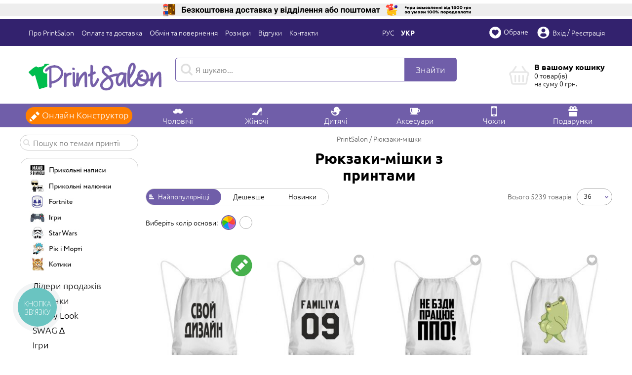

--- FILE ---
content_type: text/html; charset=utf-8
request_url: https://www.printsalon.ua/ua/riukzaky-mishky.html
body_size: 42790
content:
<!DOCTYPE html>
<html lang="uk" prefix="og: http://ogp.me/ns#">
<head>

        <script type="text/javascript">
        window.dataLayer = window.dataLayer || [];
        dataLayer.push({
            ecomm_itemid: "",
            ecomm_pagetype: "catalog",
            ecomm_totalvalue: ""
            });
    </script>

    <script type="text/javascript">
    window.dataLayer = window.dataLayer || [];
    window.dataLayer.push({
        'event': 'productImpression',
        'ecommerce': {
            'currencyCode': 'UAH',
            'impressions': [
                        {
                'name': "Рюкзак-мішок зі своїм дизайном",
                'id': 4446588,
                'price': '283',
                'brand': 'PrintSalon',
                'category': "Рюкзаки-мішки",
                'list': 'catalog',
                'position': 1
            },                        {
                'name': "Рюкзак-мішок Ваше прізвище та номер",
                'id': 456660,
                'price': '283',
                'brand': 'PrintSalon',
                'category': "Рюкзаки-мішки",
                'list': 'catalog',
                'position': 2
            },                        {
                'name': "Рюкзак-мішок Не бзди, працює ППО!",
                'id': 13597544,
                'price': '283',
                'brand': 'PrintSalon',
                'category': "Рюкзаки-мішки",
                'list': 'catalog',
                'position': 3
            },                        {
                'name': "Рюкзак-мішок Froggylicious",
                'id': 13603210,
                'price': '283',
                'brand': 'PrintSalon',
                'category': "Рюкзаки-мішки",
                'list': 'catalog',
                'position': 4
            },                        {
                'name': "Рюкзак-мішок 100% козак",
                'id': 458358,
                'price': '283',
                'brand': 'PrintSalon',
                'category': "Рюкзаки-мішки",
                'list': 'catalog',
                'position': 5
            },                        {
                'name': "Рюкзак-мішок Капібара з пташкою",
                'id': 13621513,
                'price': '283',
                'brand': 'PrintSalon',
                'category': "Рюкзаки-мішки",
                'list': 'catalog',
                'position': 6
            },                        {
                'name': "Рюкзак-мішок F1 Charles Leclerc",
                'id': 13570738,
                'price': '283',
                'brand': 'PrintSalon',
                'category': "Рюкзаки-мішки",
                'list': 'catalog',
                'position': 7
            },                        {
                'name': "Рюкзак-мішок Загадковий Грінч",
                'id': 13514468,
                'price': '283',
                'brand': 'PrintSalon',
                'category': "Рюкзаки-мішки",
                'list': 'catalog',
                'position': 8
            },                        {
                'name': "Рюкзак-мішок ЗСУ",
                'id': 9831611,
                'price': '283',
                'brand': 'PrintSalon',
                'category': "Рюкзаки-мішки",
                'list': 'catalog',
                'position': 9
            },                        {
                'name': "Рюкзак-мішок Shadow the hedgehog",
                'id': 9783520,
                'price': '283',
                'brand': 'PrintSalon',
                'category': "Рюкзаки-мішки",
                'list': 'catalog',
                'position': 10
            },                        {
                'name': "Рюкзак-мішок 2020 Ford Mustang Shelby GT500",
                'id': 9707563,
                'price': '283',
                'brand': 'PrintSalon',
                'category': "Рюкзаки-мішки",
                'list': 'catalog',
                'position': 11
            },                        {
                'name': "Рюкзак-мішок Morgenshtern",
                'id': 9701340,
                'price': '283',
                'brand': 'PrintSalon',
                'category': "Рюкзаки-мішки",
                'list': 'catalog',
                'position': 12
            },                        {
                'name': "Рюкзак-мішок Sonic and the jump",
                'id': 9660370,
                'price': '283',
                'brand': 'PrintSalon',
                'category': "Рюкзаки-мішки",
                'list': 'catalog',
                'position': 13
            },                        {
                'name': "Рюкзак-мішок Duckling With A Knife",
                'id': 9533536,
                'price': '283',
                'brand': 'PrintSalon',
                'category': "Рюкзаки-мішки",
                'list': 'catalog',
                'position': 14
            },                        {
                'name': "Рюкзак-мішок FCDK",
                'id': 3099156,
                'price': '283',
                'brand': 'PrintSalon',
                'category': "Рюкзаки-мішки",
                'list': 'catalog',
                'position': 15
            },                        {
                'name': "Рюкзак-мішок West Coast Choppers",
                'id': 453849,
                'price': '283',
                'brand': 'PrintSalon',
                'category': "Рюкзаки-мішки",
                'list': 'catalog',
                'position': 16
            },                        {
                'name': "Рюкзак-мішок Крош",
                'id': 453997,
                'price': '283',
                'brand': 'PrintSalon',
                'category': "Рюкзаки-мішки",
                'list': 'catalog',
                'position': 17
            },                        {
                'name': "Рюкзак-мішок Chevrolet Logo",
                'id': 455701,
                'price': '283',
                'brand': 'PrintSalon',
                'category': "Рюкзаки-мішки",
                'list': 'catalog',
                'position': 18
            },                        {
                'name': "Рюкзак-мішок ФК Карпати Львів",
                'id': 456692,
                'price': '283',
                'brand': 'PrintSalon',
                'category': "Рюкзаки-мішки",
                'list': 'catalog',
                'position': 19
            },                        {
                'name': "Рюкзак-мішок Барселона",
                'id': 456819,
                'price': '283',
                'brand': 'PrintSalon',
                'category': "Рюкзаки-мішки",
                'list': 'catalog',
                'position': 20
            },                        {
                'name': "Рюкзак-мішок DC Shoes",
                'id': 457525,
                'price': '283',
                'brand': 'PrintSalon',
                'category': "Рюкзаки-мішки",
                'list': 'catalog',
                'position': 21
            },                        {
                'name': "Рюкзак-мішок Еволюція AC/DC",
                'id': 458400,
                'price': '283',
                'brand': 'PrintSalon',
                'category': "Рюкзаки-мішки",
                'list': 'catalog',
                'position': 22
            },                        {
                'name': "Рюкзак-мішок Вірний завжди! морська піхота України",
                'id': 13618195,
                'price': '283',
                'brand': 'PrintSalon',
                'category': "Рюкзаки-мішки",
                'list': 'catalog',
                'position': 23
            },                        {
                'name': "Рюкзак-мішок Marie Gaturo",
                'id': 13610192,
                'price': '283',
                'brand': 'PrintSalon',
                'category': "Рюкзаки-мішки",
                'list': 'catalog',
                'position': 24
            },                        {
                'name': "Рюкзак-мішок I'm Fine...",
                'id': 13608496,
                'price': '283',
                'brand': 'PrintSalon',
                'category': "Рюкзаки-мішки",
                'list': 'catalog',
                'position': 25
            },                        {
                'name': "Рюкзак-мішок Capybara With Laptop",
                'id': 13607830,
                'price': '283',
                'brand': 'PrintSalon',
                'category': "Рюкзаки-мішки",
                'list': 'catalog',
                'position': 26
            },                        {
                'name': "Рюкзак-мішок Capybara Chilling",
                'id': 13607491,
                'price': '283',
                'brand': 'PrintSalon',
                'category': "Рюкзаки-мішки",
                'list': 'catalog',
                'position': 27
            },                        {
                'name': "Рюкзак-мішок Pusheen Harry Potter",
                'id': 13600861,
                'price': '283',
                'brand': 'PrintSalon',
                'category': "Рюкзаки-мішки",
                'list': 'catalog',
                'position': 28
            },                        {
                'name': "Рюкзак-мішок Знак військ протиповітряної оборони, сухопутних військ та зенітних ракетних військ повітряних сил",
                'id': 13598221,
                'price': '283',
                'brand': 'PrintSalon',
                'category': "Рюкзаки-мішки",
                'list': 'catalog',
                'position': 29
            },                        {
                'name': "Рюкзак-мішок Впевнений дрон",
                'id': 13593176,
                'price': '283',
                'brand': 'PrintSalon',
                'category': "Рюкзаки-мішки",
                'list': 'catalog',
                'position': 30
            },                        {
                'name': "Рюкзак-мішок Коти мем.",
                'id': 13587824,
                'price': '283',
                'brand': 'PrintSalon',
                'category': "Рюкзаки-мішки",
                'list': 'catalog',
                'position': 31
            },                        {
                'name': "Рюкзак-мішок Чібі котики",
                'id': 13571075,
                'price': '283',
                'brand': 'PrintSalon',
                'category': "Рюкзаки-мішки",
                'list': 'catalog',
                'position': 32
            },                        {
                'name': "Рюкзак-мішок Відіб'єтеся",
                'id': 13509400,
                'price': '283',
                'brand': 'PrintSalon',
                'category': "Рюкзаки-мішки",
                'list': 'catalog',
                'position': 33
            },                        {
                'name': "Рюкзак-мішок Stand With Ukraine Line",
                'id': 13495811,
                'price': '283',
                'brand': 'PrintSalon',
                'category': "Рюкзаки-мішки",
                'list': 'catalog',
                'position': 34
            },                        {
                'name': "Рюкзак-мішок Darling in the franxx 2",
                'id': 9880334,
                'price': '283',
                'brand': 'PrintSalon',
                'category': "Рюкзаки-мішки",
                'list': 'catalog',
                'position': 35
            }                        ]
        }
    })
    </script>

    
    <script>(function(w,d,s,l,i){w[l]=w[l]||[];w[l].push({'gtm.start':new Date().getTime(),event:'gtm.js'});var f=d.getElementsByTagName(s)[0],j=d.createElement(s),dl=l!='dataLayer'?'&l='+l:'';j.async=true;j.src='https://www.googletagmanager.com/gtm.js?id='+i+dl;f.parentNode.insertBefore(j,f);})(window,document,'script','dataLayer','GTM-KLCBRPF');</script>

    <script async src="https://www.googletagmanager.com/gtag/js?id=AW-964343715"></script>
    <script>
      window.dataLayer = window.dataLayer || [];
      function gtag(){dataLayer.push(arguments);}
      gtag('js', new Date());

      gtag('config', 'AW-964343715');
    </script>
    

    <meta charset="utf-8">
<meta http-equiv="X-UA-Compatible" content="IE=edge">
    <meta name="viewport" content="width=device-width, initial-scale=1">

<title>Рюкзаки-мішки з принтами - замовити недорого друк на одязі та аксесуарах в Києві, Україні в інтернет-магазині PrintSalon.ua</title>
<meta name="description" content="Купити оригінальні рюкзаки-мішки з принтами в інтернет-магазині PrintSalon.ua. Найкращі ціни ☘ Акції ✔ Гарантія якості ✈ Доставка по Україні" />

    <link rel="alternate" hreflang="uk" href="https://www.printsalon.ua/ua/riukzaky-mishky.html">    <link rel="alternate" hreflang="ru" href="https://www.printsalon.ua/riukzaky-mishky.html">
    <meta name="robots" content="index, follow" />
    <link rel="canonical" href="https://www.printsalon.ua/ua/riukzaky-mishky.html"/>    <link rel="next" href="https://www.printsalon.ua/ua/riukzaky-mishky/p/2.html"/>    
    <meta property="og:locale" content="uk" />
    <meta property="og:title" content="Рюкзаки-мішки з принтами - замовити недорого друк на одязі та аксесуарах в Києві, Україні в інтернет-магазині PrintSalon.ua" />
    <meta property="og:description" content="Купити оригінальні рюкзаки-мішки з принтами в інтернет-магазині PrintSalon.ua. Найкращі ціни ☘ Акції ✔ Гарантія якості ✈ Доставка по Україні" />
    <meta property="og:url" content="https://www.printsalon.ua/ua/riukzaky-mishky.html" />
    <meta property="og:image" content="https://www.printsalon.ua/images/products/view/ryukzaki-meshki-vasha-familiya-i-nomer.jpg" />
    <script type="text/javascript">seoContent=[];</script>

<script type="text/javascript">
/* <![CDATA[ */
try { if (undefined == xajax.config) xajax.config = {}; } catch (e) { xajax = {}; xajax.config = {}; };
xajax.config.requestURI = "https://www.printsalon.ua/ua/system/ajax.html";
xajax.config.statusMessages = false;
xajax.config.waitCursor = true;
xajax.config.version = "xajax 0.5";
xajax.config.legacy = false;
xajax.config.defaultMode = "asynchronous";
xajax.config.defaultMethod = "POST";
/* ]]> */
</script>
<script src="https://www.printsalon.ua/images/js/xajax_js/xajax_core.js" ></script>
<script type="text/javascript">
/* <![CDATA[ */
window.setTimeout(
 function() {
  var scriptExists = false;
  try { if (xajax.isLoaded) scriptExists = true; }
  catch (e) {}
  if (!scriptExists) {
   //alert("Error: the xajax Javascript component could not be included. Perhaps the URL is incorrect?\nURL: https://www.printsalon.ua/images/js/xajax_js/xajax_core.js");
  }
 }, 2000);
/* ]]> */
</script>
<script type="text/javascript">
/* <![CDATA[ */
xajax_products_UsersCategoryView_showmore = function() { return xajax.request( { xjxfun: 'products_UsersCategoryView_showmore' }, { parameters: arguments } ); };
xajax_products_UsersProductView_search = function() { return xajax.request( { xjxfun: 'products_UsersProductView_search' }, { parameters: arguments } ); };
xajax_products_UsersProductView_fav = function() { return xajax.request( { xjxfun: 'products_UsersProductView_fav' }, { parameters: arguments } ); };
xajax_products_UsersShopCart_size = function() { return xajax.request( { xjxfun: 'products_UsersShopCart_size' }, { parameters: arguments } ); };
xajax_products_UsersShopCart_upd = function() { return xajax.request( { xjxfun: 'products_UsersShopCart_upd' }, { parameters: arguments } ); };
xajax_products_UsersShopCart_del = function() { return xajax.request( { xjxfun: 'products_UsersShopCart_del' }, { parameters: arguments } ); };
xajax_products_UsersShopCart_promo = function() { return xajax.request( { xjxfun: 'products_UsersShopCart_promo' }, { parameters: arguments } ); };
xajax_products_UsersShopCart_promo_clear = function() { return xajax.request( { xjxfun: 'products_UsersShopCart_promo_clear' }, { parameters: arguments } ); };
xajax_products_UsersNewDiscount_start = function() { return xajax.request( { xjxfun: 'products_UsersNewDiscount_start' }, { parameters: arguments } ); };
xajax_users_UsersRefRegister = function() { return xajax.request( { xjxfun: 'users_UsersRefRegister' }, { parameters: arguments } ); };
xajax_users_UsersLoginBlock_reload = function() { return xajax.request( { xjxfun: 'users_UsersLoginBlock_reload' }, { parameters: arguments } ); };
/* ]]> */
</script>









    <link rel="shortcut icon" href="https://www.printsalon.ua/skins/printsalon/images/favicon.png"/>
    
    <script src="https://www.printsalon.ua/images/js/sh/seo.min.js?rnd=1712060669"></script>

            <link href="https://www.printsalon.ua/skins/printsalon/all.css?rnd=1712060669" type="text/css" rel="stylesheet" media="all"/>
        <script src="https://www.printsalon.ua/skins/printsalon/all.js?rnd=1712060669" charset="utf-8"></script>
    
    
    
            
        
    
            

        <!-- Global site tag (gtag.js) - Google Analytics -->
        <script async src="https://www.googletagmanager.com/gtag/js?id=UA-71284610-1"></script>
        <script>
          window.dataLayer = window.dataLayer || [];
          function gtag(){dataLayer.push(arguments);}
          gtag('js', new Date());

          gtag('config', 'UA-71284610-1');
        </script>

        <script>(function() {
                var _fbq = window._fbq || (window._fbq = []);
                if (!_fbq.loaded) {
                    var fbds = document.createElement('script');
                    fbds.async = true;
                    fbds.src = '//connect.facebook.net/en_US/fbds.js';
                    var s = document.getElementsByTagName('script')[0];
                    s.parentNode.insertBefore(fbds, s);
                    _fbq.loaded = true;
                }
                _fbq.push(['addPixelId', '1532743230324920']);
            })();
            window._fbq = window._fbq || [];
            window._fbq.push(['track', 'PixelInitialized', {}]);
        </script>
        <!-- <noscript><img height="1" width="1" alt="" style="display:none" src="https://www.facebook.com/tr?id=1532743230324920&amp;ev=PixelInitialized" /></noscript> -->

        
    </head>

<body class="page page_ua" itemscope itemtype="http://schema.org/WebPage">

<noscript><iframe src="https://www.googletagmanager.com/ns.html?id=GTM-KLCBRPF" height="0" width="0" style="display:none;visibility:hidden"></iframe></noscript>

<div class="page__overlay"></div>
<div class="page__loading"></div>



    





<header class="header page__header">
    
    
    
    
    
    
                
    

                        <div class="header__banner-ship"></div>
            
            
            <div class="header__static hidden-xs hidden-sm">

                <div class="header__line1">
                    <div class="container">
                        <div class="row">
                                                        <div class="col-md-8">
                                <div class="nav-h header__nav-h">
                                        <span class="nav-h__menu" data-toggle-btn></span>

    
    <div class="nav-h__list">

        
                    <div class="nav-h__item"><a href="https://www.printsalon.ua/ua/content/about.html" class="nav-h__link">Про PrintSalon</a></div>
                    <div class="nav-h__item"><a href="https://www.printsalon.ua/ua/pages/oplata.html" class="nav-h__link">Оплата та доставка</a></div>
                    <div class="nav-h__item"><a href="https://www.printsalon.ua/ua/pages/obmen-vozvrat.html" class="nav-h__link">Обмін та повернення</a></div>
                    <div class="nav-h__item"><a href="https://www.printsalon.ua/ua/pages/razmery.html" class="nav-h__link">Розміри</a></div>
                    <div class="nav-h__item"><a href="https://www.printsalon.ua/ua/pages/comments.html" class="nav-h__link">Відгуки</a></div>
                    <div class="nav-h__item"><a href="https://www.printsalon.ua/ua/pages/contacty.html" class="nav-h__link">Контакти</a></div>
        
            </div>

                                </div>

                                <div class="header__langs">
                                      <a href="https://www.printsalon.ua/riukzaky-mishky.html" class="ru">Рус</a>  <span class="ua">Укр</span>
                                </div>
                            </div>
                            <div class="col-md-4">
                                <div class="nav-user header__nav-user">
                                    
            <span hashtype="content" hashstring="hlogin">&nbsp;</span><script>seoContent['hlogin']='ICAgICAgICAgICAgICAgICAgICAgICAgICAgIDxhIGhyZWY9Imh0dHBzOi8vd3d3LnByaW50c2Fsb24udWEvdWEvdXNlcnMvbG9naW4vcG9wdXAvcHJldHR5Lmh0bWw/[base64]';</script>    

                                </div>
                            </div>
                        </div>
                    </div>
                </div>

                <div class="header__line2">
                    <div class="container">
                        <div class="row">
                            <div class="col-md-3">
                                <div class="logo header__logo">
                                    <a href="https://www.printsalon.ua/" class="logo__link"><img src="https://www.printsalon.ua/skins/printsalon/blocks/logo/logo.svg" width="269" height="59" alt="PrintSalon" class="logo__img"/><span class="logo__text">PrintSalon</span></a>
                                </div>
                            </div>

                            <div class="col-md-6">
                                <div class="search-block header__search-block">
                                      <span class="search-block__toggle-btn" data-toggle-btn></span>

<div class="search-block__toggle-data">
    
    <form method="get"  action="https://www.printsalon.ua/ua/products/search.html"  class="search-block__form" id="search-block__form">
        <span class="search-block__back"></span>
        <input type="search" name="search" value="" placeholder="Я шукаю..." class="search-block__input" autocomplete="off"/>
                <span class="search-block__clear"></span>
        <button class="button button_lightgreen button_lg button_nob search-block__button"><span class="button__text">Знайти</span></button>
    </form>

    <div class="search-block__results">
        </div>

    </div>

                                </div>
                            </div>

                            <div class="col-md-3">

                                <div class="header__cart-small">
                                    <div class="cart-small">
                                            <div class="cart-small__info cart-small__info_empty">
    <p class="cart-small__title">В вашому кошику</p>
        <p class="cart-small__num">0 товар(ів)</p>
    <p class="cart-small__sum">на суму <span>0</span> грн.</p>

    </div>

                                    </div>
                                </div>

                                <div class="header__cart-fast">
                                    
    
    
    
    <div id='shop-cart-content-fast' class="page-cart page-cart_fast page-cart_empty" data-pay-bonus="">
                
        
        
        
        
        
    </div>

    
                                </div>

                            </div>
                        </div>
                    </div>
                </div>

                <div class="header__line3">
                    <div class="container">
                        <div class="nav-catalog header__nav-catalog">
                                                                                         
    <ul class="nav-catalog__1">
        <li class="nav-catalog__1item nav-catalog__1item_constructor"><a href="https://www.printsalon.ua/ua/constructor.html" class="nav-catalog__1link"><span class="nav-catalog__1link-text nav-catalog__1link-text_stat">Онлайн Конструктор</span><span class="nav-catalog__1link-text nav-catalog__1link-text_fixed">Конструктор</span></a></li>

                <li class="nav-catalog__1item nav-catalog__1item_sub">
            <span class="nav-catalog__1link" data-name="man"><span class="nav-catalog__1link-text">Чоловічі</span></span>

            <div class="nav-catalog__2 nav-catalog__2_v1">

                <ul class="nav-catalog__3">
                    <li class="nav-catalog__3item">
                                                                            <ul class="nav-catalog__4">
                                <li class="nav-catalog__4item nav-catalog__4item_title">Футболки</li>                                <li class="nav-catalog__4item">
                                    <ul class="nav-catalog__5">
                                                                                    <li class="nav-catalog__5item"><a href="https://www.printsalon.ua/ua/man.html" class="nav-catalog__5link">Футболки</a></li>
                                                                                    <li class="nav-catalog__5item nav-catalog__5item_new"><a href="https://www.printsalon.ua/ua/cholovichi-futbolky-3d.html" class="nav-catalog__5link">Футболки 3D</a></li>
                                                                                    <li class="nav-catalog__5item"><a href="https://www.printsalon.ua/ua/v-neck-man.html" class="nav-catalog__5link">Футболки з V-подібним вирізом</a></li>
                                                                                    <li class="nav-catalog__5item"><a href="https://www.printsalon.ua/ua/cholovichi-futbolky-premium.html" class="nav-catalog__5link">Футболки преміум</a></li>
                                                                                    <li class="nav-catalog__5item"><a href="https://www.printsalon.ua/ua/futbolki-s-dlinnym-rukavom.html" class="nav-catalog__5link">Футболки з довгим рукавом</a></li>
                                                                                    <li class="nav-catalog__5item"><a href="https://www.printsalon.ua/ua/cholovichi-futbolky-dlia-sportu.html" class="nav-catalog__5link">Футболки для спорту</a></li>
                                                                                    <li class="nav-catalog__5item"><a href="https://www.printsalon.ua/ua/camouflage.html" class="nav-catalog__5link">Футболки камуфляжні</a></li>
                                                                                    <li class="nav-catalog__5item"><a href="https://www.printsalon.ua/ua/telniashki-s-dlinnim-rukavom.html" class="nav-catalog__5link">Тільняшки з довгим рукавом</a></li>
                                                                            </ul>
                                </li>
                            </ul>
                                                    <ul class="nav-catalog__4">
                                <li class="nav-catalog__4item nav-catalog__4item_title">Літній одяг</li>                                <li class="nav-catalog__4item">
                                    <ul class="nav-catalog__5">
                                                                                    <li class="nav-catalog__5item"><a href="https://www.printsalon.ua/ua/trusi-bokseri.html" class="nav-catalog__5link">Труси-боксери</a></li>
                                                                                    <li class="nav-catalog__5item"><a href="https://www.printsalon.ua/ua/polo-men.html" class="nav-catalog__5link">Поло</a></li>
                                                                                    <li class="nav-catalog__5item"><a href="https://www.printsalon.ua/ua/mayka-muzhskaya.html" class="nav-catalog__5link">Майка</a></li>
                                                                                    <li class="nav-catalog__5item"><a href="https://www.printsalon.ua/ua/mayka-telniashka.html" class="nav-catalog__5link">Майки-тільники</a></li>
                                                                                    <li class="nav-catalog__5item"><a href="https://www.printsalon.ua/ua/muzh-sherti.html" class="nav-catalog__5link">Шорти</a></li>
                                                                            </ul>
                                </li>
                            </ul>
                                                    <ul class="nav-catalog__4">
                                <li class="nav-catalog__4item nav-catalog__4item_title">Теплий одяг</li>                                <li class="nav-catalog__4item">
                                    <ul class="nav-catalog__5">
                                                                                    <li class="nav-catalog__5item"><a href="https://www.printsalon.ua/ua/muzhskie-tolstovki.html" class="nav-catalog__5link">Худі</a></li>
                                                                                    <li class="nav-catalog__5item nav-catalog__5item_new"><a href="https://www.printsalon.ua/ua/cholovichi-hoodie-3d.html" class="nav-catalog__5link">Худі 3D</a></li>
                                                                                    <li class="nav-catalog__5item"><a href="https://www.printsalon.ua/ua/tolstovka-na-molnii.html" class="nav-catalog__5link">Худі на блискавці</a></li>
                                                                                    <li class="nav-catalog__5item"><a href="https://www.printsalon.ua/ua/reglan.html" class="nav-catalog__5link">Світшоти</a></li>
                                                                                    <li class="nav-catalog__5item nav-catalog__5item_new"><a href="https://www.printsalon.ua/ua/3d-sweatshirts.html" class="nav-catalog__5link">Cвітшоти 3D</a></li>
                                                                                    <li class="nav-catalog__5item"><a href="https://www.printsalon.ua/ua/shtany.html" class="nav-catalog__5link">Штани</a></li>
                                                                                    <li class="nav-catalog__5item nav-catalog__5item_new"><a href="https://www.printsalon.ua/ua/cholovichi-kostyumi.html" class="nav-catalog__5link">Костюми</a></li>
                                                                            </ul>
                                </li>
                            </ul>
                        
                                                    <ul class="nav-catalog__4 nav-catalog__4_nopic">
                                <li class="nav-catalog__4item">
                                    <a href="https://www.printsalon.ua/ua/products/spec/name/muzhskie-bez-risunkov.html" class="nav-catalog__4link">
                                        <img class="nav-catalog__4img" src="https://www.printsalon.ua/skins/printsalon/blocks/nav-catalog/images/no-print_man.png" alt="Чоловічі товари без малюнка" width="100%" height="auto" style="max-width: 130px;"/>
                                        <span class="nav-catalog__4text">Чоловічі товари без малюнка</span>
                                    </a>
                                </li>
                            </ul>
                        
                        
                    </li>
                </ul>
            </div>
        </li>
                <li class="nav-catalog__1item nav-catalog__1item_sub">
            <span class="nav-catalog__1link" data-name="woman"><span class="nav-catalog__1link-text">Жіночі</span></span>

            <div class="nav-catalog__2 nav-catalog__2_v1">

                <ul class="nav-catalog__3">
                    <li class="nav-catalog__3item">
                                                                            <ul class="nav-catalog__4">
                                <li class="nav-catalog__4item nav-catalog__4item_title">Літній одяг</li>                                <li class="nav-catalog__4item">
                                    <ul class="nav-catalog__5">
                                                                                    <li class="nav-catalog__5item"><a href="https://www.printsalon.ua/ua/zhenskie.html" class="nav-catalog__5link">Футболки</a></li>
                                                                                    <li class="nav-catalog__5item nav-catalog__5item_new"><a href="https://www.printsalon.ua/ua/zhinochi-futbolky-3d.html" class="nav-catalog__5link">Футболки 3D</a></li>
                                                                                    <li class="nav-catalog__5item"><a href="https://www.printsalon.ua/ua/vneck-zhen.html" class="nav-catalog__5link">Футболки з V-подібним вирізом</a></li>
                                                                                    <li class="nav-catalog__5item"><a href="https://www.printsalon.ua/ua/zhinochi-futbolky-premium.html" class="nav-catalog__5link">Футболки преміум</a></li>
                                                                                    <li class="nav-catalog__5item"><a href="https://www.printsalon.ua/ua/polo-woman.html" class="nav-catalog__5link">Поло жіночі</a></li>
                                                                                    <li class="nav-catalog__5item"><a href="https://www.printsalon.ua/ua/zhinochi-futbolky-dlia-sportu.html" class="nav-catalog__5link">Футболки для спорту</a></li>
                                                                                    <li class="nav-catalog__5item"><a href="https://www.printsalon.ua/ua/mayka-zhenskaya.html" class="nav-catalog__5link">Майка жіноча</a></li>
                                                                                    <li class="nav-catalog__5item"><a href="https://www.printsalon.ua/ua/reglan.html" class="nav-catalog__5link">Світшоти</a></li>
                                                                                    <li class="nav-catalog__5item"><a href="https://www.printsalon.ua/ua/zhenskie-shorty.html" class="nav-catalog__5link">Жіночі шорти</a></li>
                                                                            </ul>
                                </li>
                            </ul>
                                                    <ul class="nav-catalog__4">
                                <li class="nav-catalog__4item nav-catalog__4item_title">Теплий одяг</li>                                <li class="nav-catalog__4item">
                                    <ul class="nav-catalog__5">
                                                                                    <li class="nav-catalog__5item nav-catalog__5item_new"><a href="https://www.printsalon.ua/ua/zhinochi-hoodie-3d.html" class="nav-catalog__5link">Худі 3D</a></li>
                                                                                    <li class="nav-catalog__5item"><a href="https://www.printsalon.ua/ua/zhenskie-tolstovki.html" class="nav-catalog__5link">Худі</a></li>
                                                                                    <li class="nav-catalog__5item"><a href="https://www.printsalon.ua/ua/zhinochi-zip-hoodie.html" class="nav-catalog__5link">Худі на блискавці</a></li>
                                                                                    <li class="nav-catalog__5item nav-catalog__5item_new"><a href="https://www.printsalon.ua/ua/zhinochi-kostyumi.html" class="nav-catalog__5link">Костюми</a></li>
                                                                            </ul>
                                </li>
                            </ul>
                        
                                                    <ul class="nav-catalog__4 nav-catalog__4_nopic">
                                <li class="nav-catalog__4item">
                                    <a href="https://www.printsalon.ua/ua/products/spec/name/zhenskie-bez-resunkov.html" class="nav-catalog__4link">
                                        <img class="nav-catalog__4img" src="https://www.printsalon.ua/skins/printsalon/blocks/nav-catalog/images/no-print_woman.png" alt="Жіночі товари без малюнка" width="100%" height="auto" style="max-width: 130px;"/>
                                        <span class="nav-catalog__4text">Жіночі товари без малюнка</span>
                                    </a>
                                </li>
                            </ul>
                        
                        
                    </li>
                </ul>
            </div>
        </li>
                <li class="nav-catalog__1item nav-catalog__1item_sub">
            <span class="nav-catalog__1link" data-name="kids"><span class="nav-catalog__1link-text">Дитячі</span></span>

            <div class="nav-catalog__2 nav-catalog__2_v1">

                <ul class="nav-catalog__3">
                    <li class="nav-catalog__3item">
                                                                            <ul class="nav-catalog__4">
                                <li class="nav-catalog__4item nav-catalog__4item_title">Одяг</li>                                <li class="nav-catalog__4item">
                                    <ul class="nav-catalog__5">
                                                                                    <li class="nav-catalog__5item"><a href="https://www.printsalon.ua/ua/dytiachi-hoodie.html" class="nav-catalog__5link">Худі</a></li>
                                                                                    <li class="nav-catalog__5item"><a href="https://www.printsalon.ua/ua/kids.html" class="nav-catalog__5link">Футболки</a></li>
                                                                                    <li class="nav-catalog__5item"><a href="https://www.printsalon.ua/ua/detskie-kepki.html" class="nav-catalog__5link">Кепки</a></li>
                                                                                    <li class="nav-catalog__5item"><a href="https://www.printsalon.ua/ua/dytiachi-sweatshirt.html" class="nav-catalog__5link">Світшоти</a></li>
                                                                                    <li class="nav-catalog__5item"><a href="https://www.printsalon.ua/ua/dytiachi-polo.html" class="nav-catalog__5link">Поло</a></li>
                                                                                    <li class="nav-catalog__5item"><a href="https://www.printsalon.ua/ua/dityachi-shapki.html" class="nav-catalog__5link">Дитячі шапки</a></li>
                                                                            </ul>
                                </li>
                            </ul>
                                                    <ul class="nav-catalog__4">
                                <li class="nav-catalog__4item nav-catalog__4item_title">Повна запечатка (3D)</li>                                <li class="nav-catalog__4item">
                                    <ul class="nav-catalog__5">
                                                                                    <li class="nav-catalog__5item nav-catalog__5item_new"><a href="https://www.printsalon.ua/ua/dytiachi-3d-futbolky.html" class="nav-catalog__5link">3D футболки</a></li>
                                                                                    <li class="nav-catalog__5item nav-catalog__5item_new"><a href="https://www.printsalon.ua/ua/dytiachi-3d-hoodie.html" class="nav-catalog__5link">Худі 3D</a></li>
                                                                                    <li class="nav-catalog__5item nav-catalog__5item_new"><a href="https://www.printsalon.ua/ua/dytiachi-3d-sweatshirt.html" class="nav-catalog__5link">Світшоти 3D</a></li>
                                                                            </ul>
                                </li>
                            </ul>
                                                    <ul class="nav-catalog__4">
                                <li class="nav-catalog__4item nav-catalog__4item_title">Для найменших</li>                                <li class="nav-catalog__4item">
                                    <ul class="nav-catalog__5">
                                                                                    <li class="nav-catalog__5item"><a href="https://www.printsalon.ua/ua/detskie-bodiki.html" class="nav-catalog__5link">Бодіки</a></li>
                                                                                    <li class="nav-catalog__5item"><a href="https://www.printsalon.ua/ua/detskie-slunyavchiki.html" class="nav-catalog__5link">Слинявчики</a></li>
                                                                            </ul>
                                </li>
                            </ul>
                        
                                                    <ul class="nav-catalog__4 nav-catalog__4_nopic">
                                <li class="nav-catalog__4item">
                                    <a href="https://www.printsalon.ua/ua/products/spec/name/detskie-bez-risunkov.html" class="nav-catalog__4link">
                                        <img class="nav-catalog__4img" src="https://www.printsalon.ua/skins/printsalon/blocks/nav-catalog/images/no-print_kids.png" alt="Дитячі товари без малюнка" width="100%" height="auto" style="max-width: 130px;"/>
                                        <span class="nav-catalog__4text">Дитячі товари без малюнка</span>
                                    </a>
                                </li>
                            </ul>
                        
                        
                    </li>
                </ul>
            </div>
        </li>
                <li class="nav-catalog__1item nav-catalog__1item_sub">
            <span class="nav-catalog__1link" data-name="others"><span class="nav-catalog__1link-text">Аксесуари</span></span>

            <div class="nav-catalog__2 nav-catalog__2_v1">

                <ul class="nav-catalog__3">
                    <li class="nav-catalog__3item">
                                                                            <ul class="nav-catalog__4">
                                <li class="nav-catalog__4item nav-catalog__4item_title">Головні убори</li>                                <li class="nav-catalog__4item">
                                    <ul class="nav-catalog__5">
                                                                                    <li class="nav-catalog__5item"><a href="https://www.printsalon.ua/ua/shapka.html" class="nav-catalog__5link">Шапки</a></li>
                                                                                    <li class="nav-catalog__5item"><a href="https://www.printsalon.ua/ua/kepki.html" class="nav-catalog__5link">Кепки</a></li>
                                                                                    <li class="nav-catalog__5item"><a href="https://www.printsalon.ua/ua/detskie-kepki.html" class="nav-catalog__5link">Кепки для дітей</a></li>
                                                                                    <li class="nav-catalog__5item"><a href="https://www.printsalon.ua/ua/kepki-trakery.html" class="nav-catalog__5link">Кепки-тракери</a></li>
                                                                                    <li class="nav-catalog__5item nav-catalog__5item_new"><a href="https://www.printsalon.ua/ua/masky-bagatorazovi.html" class="nav-catalog__5link">Маски багаторазові</a></li>
                                                                                    <li class="nav-catalog__5item"><a href="https://www.printsalon.ua/ua/flisovi-shapky.html" class="nav-catalog__5link">Шапки флісові</a></li>
                                                                                    <li class="nav-catalog__5item nav-catalog__5item_new"><a href="https://www.printsalon.ua/ua/bandana.html" class="nav-catalog__5link">Бандани</a></li>
                                                                                    <li class="nav-catalog__5item"><a href="https://www.printsalon.ua/ua/snapback.html" class="nav-catalog__5link">Снепбеки</a></li>
                                                                                    <li class="nav-catalog__5item"><a href="https://www.printsalon.ua/ua/kepki-militari.html" class="nav-catalog__5link">Кепки мілітарі</a></li>
                                                                            </ul>
                                </li>
                            </ul>
                                                    <ul class="nav-catalog__4">
                                <li class="nav-catalog__4item nav-catalog__4item_title">Посуд</li>                                <li class="nav-catalog__4item">
                                    <ul class="nav-catalog__5">
                                                                                    <li class="nav-catalog__5item"><a href="https://www.printsalon.ua/ua/kruzhki-hameleoni.html" class="nav-catalog__5link">Чашки-хамелеони</a></li>
                                                                                    <li class="nav-catalog__5item"><a href="https://www.printsalon.ua/ua/kruzhki.html" class="nav-catalog__5link">Чашки 320ml</a></li>
                                                                                    <li class="nav-catalog__5item"><a href="https://www.printsalon.ua/ua/bolshie-kruzhki.html" class="nav-catalog__5link">Чашки 420ml</a></li>
                                                                                    <li class="nav-catalog__5item"><a href="https://www.printsalon.ua/ua/kruzhki-dvuhcvetnye.html" class="nav-catalog__5link">Чашки двокольорові 320ml</a></li>
                                                                                    <li class="nav-catalog__5item"><a href="https://www.printsalon.ua/ua/chashky-dvokoliorovi-velyki.html" class="nav-catalog__5link">Чашки двокольорові 420ml</a></li>
                                                                                    <li class="nav-catalog__5item"><a href="https://www.printsalon.ua/ua/termokruzhki.html" class="nav-catalog__5link">Термокружки</a></li>
                                                                                    <li class="nav-catalog__5item"><a href="https://www.printsalon.ua/ua/kruzhky-emaliovani.html" class="nav-catalog__5link">Кружки емальовані</a></li>
                                                                                    <li class="nav-catalog__5item"><a href="https://www.printsalon.ua/ua/kruzhki-s-lozhkami.html" class="nav-catalog__5link">Чашки з ложками</a></li>
                                                                                    <li class="nav-catalog__5item"><a href="https://www.printsalon.ua/ua/flyagi.html" class="nav-catalog__5link">Фляги</a></li>
                                                                            </ul>
                                </li>
                            </ul>
                                                    <ul class="nav-catalog__4">
                                <li class="nav-catalog__4item nav-catalog__4item_title">Сумки</li>                                <li class="nav-catalog__4item">
                                    <ul class="nav-catalog__5">
                                                                                    <li class="nav-catalog__5item nav-catalog__5item_active"><a href="https://www.printsalon.ua/ua/riukzaky-mishky.html" class="nav-catalog__5link">Рюкзаки-мішки</a></li>
                                                                                    <li class="nav-catalog__5item nav-catalog__5item_new"><a href="https://www.printsalon.ua/ua/3d-sumky-na-pojas.html" class="nav-catalog__5link">3D-сумки на пояс</a></li>
                                                                                    <li class="nav-catalog__5item"><a href="https://www.printsalon.ua/ua/riukzaky-miski.html" class="nav-catalog__5link">Рюкзаки міські</a></li>
                                                                                    <li class="nav-catalog__5item"><a href="https://www.printsalon.ua/ua/rukzaky-dlia-laptopiv.html" class="nav-catalog__5link">Рюкзаки для ноутбуків</a></li>
                                                                                    <li class="nav-catalog__5item"><a href="https://www.printsalon.ua/ua/sumkiprint.html" class="nav-catalog__5link">Шопери</a></li>
                                                                            </ul>
                                </li>
                            </ul>
                                                    <ul class="nav-catalog__4">
                                <li class="nav-catalog__4item nav-catalog__4item_title">Інше</li>                                <li class="nav-catalog__4item">
                                    <ul class="nav-catalog__5">
                                                                                    <li class="nav-catalog__5item"><a href="https://www.printsalon.ua/ua/nakleyki.html" class="nav-catalog__5link">Автомобільні наклейки</a></li>
                                                                                    <li class="nav-catalog__5item"><a href="https://www.printsalon.ua/ua/podushki.html" class="nav-catalog__5link">Подушки</a></li>
                                                                                    <li class="nav-catalog__5item"><a href="https://www.printsalon.ua/ua/bloknoty-z-pryntamy.html" class="nav-catalog__5link">Блокноти з принтами</a></li>
                                                                                    <li class="nav-catalog__5item"><a href="https://www.printsalon.ua/ua/kovriki-dlya-myshi.html" class="nav-catalog__5link">Килимки для миші</a></li>
                                                                                    <li class="nav-catalog__5item nav-catalog__5item_new"><a href="https://www.printsalon.ua/ua/rushnyky.html" class="nav-catalog__5link">Рушники з принтом</a></li>
                                                                                    <li class="nav-catalog__5item nav-catalog__5item_new"><a href="https://www.printsalon.ua/ua/prapory.html" class="nav-catalog__5link">Прапори</a></li>
                                                                                    <li class="nav-catalog__5item nav-catalog__5item_new"><a href="https://www.printsalon.ua/ua/fartuhy-3d.html" class="nav-catalog__5link">Фартухи з 3D принтами</a></li>
                                                                                    <li class="nav-catalog__5item"><a href="https://www.printsalon.ua/ua/fartuki.html" class="nav-catalog__5link">Фартухи</a></li>
                                                                            </ul>
                                </li>
                            </ul>
                        
                                                    <ul class="nav-catalog__4 nav-catalog__4_nopic">
                                <li class="nav-catalog__4item">
                                    <a href="https://www.printsalon.ua/ua/products/spec/name/aksessuary-bez-risunkov.html" class="nav-catalog__4link">
                                        <img class="nav-catalog__4img" src="https://www.printsalon.ua/skins/printsalon/blocks/nav-catalog/images/no-print_others.png" alt="Аксесуари без малюнка" width="100%" height="auto" style="max-width: 130px;"/>
                                        <span class="nav-catalog__4text">Аксесуари без малюнка</span>
                                    </a>
                                </li>
                            </ul>
                        
                        
                    </li>
                </ul>
            </div>
        </li>
                <li class="nav-catalog__1item nav-catalog__1item_sub">
            <span class="nav-catalog__1link" data-name="covers"><span class="nav-catalog__1link-text">Чохли</span></span>

            <div class="nav-catalog__2 nav-catalog__2_v1">

                <ul class="nav-catalog__3">
                    <li class="nav-catalog__3item">
                                                    <div class="nav-catalog__covers">
                                <ul class="nav-catalog__brands">
                                                                    <li class="nav-catalog__brands-item nav-catalog__brands-item_active" data-name="apple">Apple</li>                                                                    <li class="nav-catalog__brands-item" data-name="samsung">Samsung</li>                                                                    <li class="nav-catalog__brands-item" data-name="xiaomi">Xiaomi</li>                                                                    <li class="nav-catalog__brands-item" data-name="realme">Realme</li>                                                                    <li class="nav-catalog__brands-item" data-name="meizu">Meizu</li>                                                                    <li class="nav-catalog__brands-item" data-name="oppo">Oppo</li>                                                                    <li class="nav-catalog__brands-item" data-name="huawei">Huawei</li>                                                                </ul>

                                                                    <ul class="nav-catalog__models nav-catalog__models_active" data-name="apple">
                                                                            <li class="nav-catalog__models-item"><a href="https://www.printsalon.ua/ua/phonecases-iphone-5-5s-se.html" class="nav-catalog__models-link">iPhone 5/5S/SE</a></li>
                                                                            <li class="nav-catalog__models-item"><a href="https://www.printsalon.ua/ua/phonecases-iphone6-6s.html" class="nav-catalog__models-link">iPhone 6/6S</a></li>
                                                                            <li class="nav-catalog__models-item"><a href="https://www.printsalon.ua/ua/phonecases-iphone-6plus-6splus.html" class="nav-catalog__models-link">iPhone 6 Plus/6S Plus</a></li>
                                                                            <li class="nav-catalog__models-item"><a href="https://www.printsalon.ua/ua/phonecases-iphone7.html" class="nav-catalog__models-link">iPhone 7</a></li>
                                                                            <li class="nav-catalog__models-item"><a href="https://www.printsalon.ua/ua/phonecases-iphone7-plus.html" class="nav-catalog__models-link">iPhone 7 Plus</a></li>
                                                                            <li class="nav-catalog__models-item"><a href="https://www.printsalon.ua/ua/phonecases-iphone8.html" class="nav-catalog__models-link">iPhone 8</a></li>
                                                                            <li class="nav-catalog__models-item"><a href="https://www.printsalon.ua/ua/phonecases-iphone8-plus.html" class="nav-catalog__models-link">iPhone 8 Plus</a></li>
                                                                            <li class="nav-catalog__models-item"><a href="https://www.printsalon.ua/ua/phonecases-iphone-x.html" class="nav-catalog__models-link">iPhone X/Xs</a></li>
                                                                            <li class="nav-catalog__models-item"><a href="https://www.printsalon.ua/ua/phonecases-iphone-xr.html" class="nav-catalog__models-link">iPhone XR</a></li>
                                                                            <li class="nav-catalog__models-item"><a href="https://www.printsalon.ua/ua/phonecases-iphone-xs-max.html" class="nav-catalog__models-link">іРһопе Xs Max</a></li>
                                                                            <li class="nav-catalog__models-item"><a href="https://www.printsalon.ua/ua/phonecases-iphone-11.html" class="nav-catalog__models-link">iPhone 11</a></li>
                                                                            <li class="nav-catalog__models-item"><a href="https://www.printsalon.ua/ua/phonecases-iphone-11-pro.html" class="nav-catalog__models-link">iPhone Pro 11</a></li>
                                                                            <li class="nav-catalog__models-item"><a href="https://www.printsalon.ua/ua/phonecases-iphone-11-pro-max.html" class="nav-catalog__models-link">iPhone 11 Pro Max</a></li>
                                                                            <li class="nav-catalog__models-item"><a href="https://www.printsalon.ua/ua/phonecases-chehly-iphone-se-2020.html" class="nav-catalog__models-link">iPhone SE 2020</a></li>
                                                                            <li class="nav-catalog__models-item"><a href="https://www.printsalon.ua/ua/phonecases-chehly-iphone-se-2022.html" class="nav-catalog__models-link">iPhone SE 2022</a></li>
                                                                            <li class="nav-catalog__models-item"><a href="https://www.printsalon.ua/ua/phonecases-iphone-12.html" class="nav-catalog__models-link">iPhone 12</a></li>
                                                                            <li class="nav-catalog__models-item"><a href="https://www.printsalon.ua/ua/phonecases-iphone-12-pro.html" class="nav-catalog__models-link">iPhone 12 Pro</a></li>
                                                                            <li class="nav-catalog__models-item"><a href="https://www.printsalon.ua/ua/phonecases-iphone-12-mini.html" class="nav-catalog__models-link">iPhone 12 mini</a></li>
                                                                            <li class="nav-catalog__models-item"><a href="https://www.printsalon.ua/ua/phonecases-iphone-12-pro-max.html" class="nav-catalog__models-link">iPhone 12 Pro Max</a></li>
                                                                            <li class="nav-catalog__models-item"><a href="https://www.printsalon.ua/ua/phonecases-iphone-14.html" class="nav-catalog__models-link">iPhone 14</a></li>
                                                                            <li class="nav-catalog__models-item"><a href="https://www.printsalon.ua/ua/phonecases-iphone-14-plus.html" class="nav-catalog__models-link">iPhone 14 Plus</a></li>
                                                                            <li class="nav-catalog__models-item"><a href="https://www.printsalon.ua/ua/phonecases-iphone-14-pro.html" class="nav-catalog__models-link">iPhone 14 Pro</a></li>
                                                                            <li class="nav-catalog__models-item"><a href="https://www.printsalon.ua/ua/phonecases-iphone-14-pro-max.html" class="nav-catalog__models-link">iPhone 14 Pro Max</a></li>
                                                                        </ul>
                                                                    <ul class="nav-catalog__models" data-name="samsung">
                                                                            <li class="nav-catalog__models-item"><a href="https://www.printsalon.ua/ua/phonecases-samsung-j3-2016.html" class="nav-catalog__models-link">J3 2016</a></li>
                                                                            <li class="nav-catalog__models-item"><a href="https://www.printsalon.ua/ua/phonecases-samsung-j3-2017.html" class="nav-catalog__models-link">J3 2017</a></li>
                                                                            <li class="nav-catalog__models-item"><a href="https://www.printsalon.ua/ua/phonecases-samsung-j7-2016.html" class="nav-catalog__models-link">J7 2016</a></li>
                                                                            <li class="nav-catalog__models-item"><a href="https://www.printsalon.ua/ua/phonecases-samsung-a5-2017.html" class="nav-catalog__models-link">A5 2017</a></li>
                                                                            <li class="nav-catalog__models-item"><a href="https://www.printsalon.ua/ua/phonecases-samsung-a8-2018.html" class="nav-catalog__models-link">A8 2018</a></li>
                                                                            <li class="nav-catalog__models-item"><a href="https://www.printsalon.ua/ua/phonecases-samsung-a8plus-2018.html" class="nav-catalog__models-link">A8+ 2018</a></li>
                                                                            <li class="nav-catalog__models-item"><a href="https://www.printsalon.ua/ua/phonecases-samsung-a10.html" class="nav-catalog__models-link">A10</a></li>
                                                                            <li class="nav-catalog__models-item"><a href="https://www.printsalon.ua/ua/phonecases-samsung-a10-s.html" class="nav-catalog__models-link">A10s</a></li>
                                                                            <li class="nav-catalog__models-item"><a href="https://www.printsalon.ua/ua/phonecases-samsung-a20.html" class="nav-catalog__models-link">A20</a></li>
                                                                            <li class="nav-catalog__models-item"><a href="https://www.printsalon.ua/ua/phonecases-samsung-a30.html" class="nav-catalog__models-link">A30</a></li>
                                                                            <li class="nav-catalog__models-item"><a href="https://www.printsalon.ua/ua/phonecases-samsung-a40.html" class="nav-catalog__models-link">A40</a></li>
                                                                            <li class="nav-catalog__models-item"><a href="https://www.printsalon.ua/ua/phonecases-samsung-a60.html" class="nav-catalog__models-link">A60</a></li>
                                                                            <li class="nav-catalog__models-item"><a href="https://www.printsalon.ua/ua/phonecases-samsung-a70.html" class="nav-catalog__models-link">A70</a></li>
                                                                            <li class="nav-catalog__models-item"><a href="https://www.printsalon.ua/ua/phonecases-samsung-a80.html" class="nav-catalog__models-link">A80</a></li>
                                                                            <li class="nav-catalog__models-item"><a href="https://www.printsalon.ua/ua/phonecases-samsung-m30.html" class="nav-catalog__models-link">M30</a></li>
                                                                            <li class="nav-catalog__models-item"><a href="https://www.printsalon.ua/ua/phonecases-samsung-m40.html" class="nav-catalog__models-link">M40</a></li>
                                                                            <li class="nav-catalog__models-item"><a href="https://www.printsalon.ua/ua/phonecases-samsung-s8.html" class="nav-catalog__models-link">S8</a></li>
                                                                            <li class="nav-catalog__models-item"><a href="https://www.printsalon.ua/ua/phonecases-samsung-s9.html" class="nav-catalog__models-link">S9</a></li>
                                                                            <li class="nav-catalog__models-item"><a href="https://www.printsalon.ua/ua/phonecases-samsung-s9plus.html" class="nav-catalog__models-link">S9+</a></li>
                                                                            <li class="nav-catalog__models-item"><a href="https://www.printsalon.ua/ua/phonecases-samsung-s10e.html" class="nav-catalog__models-link">S10e</a></li>
                                                                            <li class="nav-catalog__models-item"><a href="https://www.printsalon.ua/ua/phonecases-samsung-s10.html" class="nav-catalog__models-link">S10</a></li>
                                                                            <li class="nav-catalog__models-item"><a href="https://www.printsalon.ua/ua/phonecases-samsung-s10plus.html" class="nav-catalog__models-link">S10+</a></li>
                                                                            <li class="nav-catalog__models-item"><a href="https://www.printsalon.ua/ua/phonecases-samsung-note-10.html" class="nav-catalog__models-link">Note 10</a></li>
                                                                            <li class="nav-catalog__models-item"><a href="https://www.printsalon.ua/ua/phonecases-samsung-note-10-plus.html" class="nav-catalog__models-link">Note 10 Plus</a></li>
                                                                            <li class="nav-catalog__models-item"><a href="https://www.printsalon.ua/ua/phonecases-samsung-a02s-m02s.html" class="nav-catalog__models-link">A02s/M02s</a></li>
                                                                            <li class="nav-catalog__models-item"><a href="https://www.printsalon.ua/ua/phonecases-samsung-a11-m11.html" class="nav-catalog__models-link">A11 / M11</a></li>
                                                                            <li class="nav-catalog__models-item"><a href="https://www.printsalon.ua/ua/phonecases-samsung-a20s.html" class="nav-catalog__models-link">A20s</a></li>
                                                                            <li class="nav-catalog__models-item"><a href="https://www.printsalon.ua/ua/phonecases-samsung-a21.html" class="nav-catalog__models-link">A21</a></li>
                                                                            <li class="nav-catalog__models-item"><a href="https://www.printsalon.ua/ua/phonecases-samsung-a21s.html" class="nav-catalog__models-link">A21s</a></li>
                                                                            <li class="nav-catalog__models-item"><a href="https://www.printsalon.ua/ua/phonecases-samsung-a31.html" class="nav-catalog__models-link">A31</a></li>
                                                                            <li class="nav-catalog__models-item"><a href="https://www.printsalon.ua/ua/phonecases-samsung-a32-4g.html" class="nav-catalog__models-link">A32 4G</a></li>
                                                                            <li class="nav-catalog__models-item"><a href="https://www.printsalon.ua/ua/phonecases-samsung-a41.html" class="nav-catalog__models-link">A41</a></li>
                                                                            <li class="nav-catalog__models-item"><a href="https://www.printsalon.ua/ua/phonecases-samsung-a42-5g.html" class="nav-catalog__models-link">A42 5G</a></li>
                                                                            <li class="nav-catalog__models-item"><a href="https://www.printsalon.ua/ua/phonecases-samsung-a50.html" class="nav-catalog__models-link">A50</a></li>
                                                                            <li class="nav-catalog__models-item"><a href="https://www.printsalon.ua/ua/phonecases-samsung-a51.html" class="nav-catalog__models-link">A51</a></li>
                                                                            <li class="nav-catalog__models-item"><a href="https://www.printsalon.ua/ua/phonecases-samsung-a52-5g.html" class="nav-catalog__models-link">A52 5G</a></li>
                                                                            <li class="nav-catalog__models-item"><a href="https://www.printsalon.ua/ua/phonecases-samsung-a72-5g.html" class="nav-catalog__models-link">A72 5G</a></li>
                                                                            <li class="nav-catalog__models-item"><a href="https://www.printsalon.ua/ua/phonecases-chehly-samsung-a01-m01.html" class="nav-catalog__models-link">A01 / M01</a></li>
                                                                            <li class="nav-catalog__models-item"><a href="https://www.printsalon.ua/ua/phonecases-chehly-samsung-m31.html" class="nav-catalog__models-link">M31</a></li>
                                                                            <li class="nav-catalog__models-item"><a href="https://www.printsalon.ua/ua/phonecases-samsung-m51.html" class="nav-catalog__models-link">M51</a></li>
                                                                            <li class="nav-catalog__models-item"><a href="https://www.printsalon.ua/ua/phonecases-samsung-s10-lite.html" class="nav-catalog__models-link">S10 Lite</a></li>
                                                                            <li class="nav-catalog__models-item"><a href="https://www.printsalon.ua/ua/phonecases-samsung-s20.html" class="nav-catalog__models-link">S20</a></li>
                                                                            <li class="nav-catalog__models-item"><a href="https://www.printsalon.ua/ua/phonecases-samsung-s20-fe.html" class="nav-catalog__models-link">S20 FE</a></li>
                                                                            <li class="nav-catalog__models-item"><a href="https://www.printsalon.ua/ua/phonecases-chehly-samsung-s20-plus.html" class="nav-catalog__models-link">S20+</a></li>
                                                                            <li class="nav-catalog__models-item"><a href="https://www.printsalon.ua/ua/phonecases-samsung-s20-ultra.html" class="nav-catalog__models-link">S20 Ultra</a></li>
                                                                            <li class="nav-catalog__models-item"><a href="https://www.printsalon.ua/ua/phonecases-samsung-s21.html" class="nav-catalog__models-link">S21</a></li>
                                                                            <li class="nav-catalog__models-item"><a href="https://www.printsalon.ua/ua/phonecases-chehly-samsung-s21-plus.html" class="nav-catalog__models-link">S21+</a></li>
                                                                            <li class="nav-catalog__models-item"><a href="https://www.printsalon.ua/ua/phonecases-samsung-s21-ultra.html" class="nav-catalog__models-link">S21 Ultra</a></li>
                                                                            <li class="nav-catalog__models-item"><a href="https://www.printsalon.ua/ua/phonecases-chehly-samsung-note-10-lite.html" class="nav-catalog__models-link">Note 10 Lite</a></li>
                                                                            <li class="nav-catalog__models-item"><a href="https://www.printsalon.ua/ua/phonecases-chehly-samsung-note-20.html" class="nav-catalog__models-link">Note 20</a></li>
                                                                            <li class="nav-catalog__models-item"><a href="https://www.printsalon.ua/ua/phonecases-chehly-samsung-note-20-ultra.html" class="nav-catalog__models-link">Note 20 Ultra</a></li>
                                                                        </ul>
                                                                    <ul class="nav-catalog__models" data-name="xiaomi">
                                                                            <li class="nav-catalog__models-item"><a href="https://www.printsalon.ua/ua/phonecases-xiaomi-mi-a2.html" class="nav-catalog__models-link">Xiaomi Mi A2</a></li>
                                                                            <li class="nav-catalog__models-item"><a href="https://www.printsalon.ua/ua/phonecases-xiaomi-redmi-note-7.html" class="nav-catalog__models-link">Xiaomi Redmi Note 7</a></li>
                                                                            <li class="nav-catalog__models-item"><a href="https://www.printsalon.ua/ua/phonecases-xiaomi-redmi-note-8.html" class="nav-catalog__models-link">Xiaomi Redmi Note 8</a></li>
                                                                            <li class="nav-catalog__models-item"><a href="https://www.printsalon.ua/ua/phonecases-xiaomi-redmi-note-8-pro.html" class="nav-catalog__models-link">Xiaomi Redmi Note 8 Pro</a></li>
                                                                            <li class="nav-catalog__models-item"><a href="https://www.printsalon.ua/ua/phonecases-xiaomi-redmi-6a.html" class="nav-catalog__models-link">Xiaomi Redmi 6A</a></li>
                                                                            <li class="nav-catalog__models-item"><a href="https://www.printsalon.ua/ua/phonecases-xiaomi-redmi-7.html" class="nav-catalog__models-link">Xiaomi Redmi 7</a></li>
                                                                            <li class="nav-catalog__models-item"><a href="https://www.printsalon.ua/ua/phonecases-xiaomi-redmi-7a.html" class="nav-catalog__models-link">Xiaomi Redmi 7A</a></li>
                                                                            <li class="nav-catalog__models-item"><a href="https://www.printsalon.ua/ua/phonecases-xiaomi-pocophone-f1.html" class="nav-catalog__models-link">Xiaomi Pocophone F1</a></li>
                                                                            <li class="nav-catalog__models-item"><a href="https://www.printsalon.ua/ua/phonecases-xiaomi-mi-10-10-pro.html" class="nav-catalog__models-link">Mi 10/10 Pro</a></li>
                                                                            <li class="nav-catalog__models-item"><a href="https://www.printsalon.ua/ua/phonecases-xiaomi-mi-10t-10t-pro.html" class="nav-catalog__models-link">Mi 10T / 10T Pro</a></li>
                                                                            <li class="nav-catalog__models-item"><a href="https://www.printsalon.ua/ua/phonecases-xiaomi-mi11.html" class="nav-catalog__models-link">Mi11</a></li>
                                                                            <li class="nav-catalog__models-item"><a href="https://www.printsalon.ua/ua/phonecases-xiaomi-mi11-lite.html" class="nav-catalog__models-link">Mi11 Lite</a></li>
                                                                            <li class="nav-catalog__models-item"><a href="https://www.printsalon.ua/ua/phonecases-chehly-xiaomi-redmi-note-9s-9pro-9pro-max.html" class="nav-catalog__models-link">Redmi Note 9S / 9 Pro / 9 Pro Max</a></li>
                                                                            <li class="nav-catalog__models-item"><a href="https://www.printsalon.ua/ua/phonecases-chehli-xiaomi-redmi-note-9-redmi-10x.html" class="nav-catalog__models-link">Redmi Note 9 / Redmi 10X</a></li>
                                                                            <li class="nav-catalog__models-item"><a href="https://www.printsalon.ua/ua/phonecases-xiaomi-redmi-note-9-5g-redmi-note-9t.html" class="nav-catalog__models-link">Redmi Note 9 5G/Redmi Note 9T</a></li>
                                                                            <li class="nav-catalog__models-item"><a href="https://www.printsalon.ua/ua/phonecases-xiaomi-redmi-note-10.html" class="nav-catalog__models-link">Redmi Note 10 4G/10s</a></li>
                                                                            <li class="nav-catalog__models-item"><a href="https://www.printsalon.ua/ua/phonecases-xiaomi-redmi-note-10-pro.html" class="nav-catalog__models-link">Redmi Note 10 Pro</a></li>
                                                                            <li class="nav-catalog__models-item"><a href="https://www.printsalon.ua/ua/phonecases-chehly-xiaomi-redmi-9.html" class="nav-catalog__models-link">Redmi 9</a></li>
                                                                            <li class="nav-catalog__models-item"><a href="https://www.printsalon.ua/ua/phonecases-chehly-xiaomi-redmi-9a.html" class="nav-catalog__models-link">Redmi 9a</a></li>
                                                                            <li class="nav-catalog__models-item"><a href="https://www.printsalon.ua/ua/phonecases-chehly-xiaomi-redmi-9c.html" class="nav-catalog__models-link">Redmi 9c</a></li>
                                                                            <li class="nav-catalog__models-item"><a href="https://www.printsalon.ua/ua/phonecases-xiaomi-poco-x3.html" class="nav-catalog__models-link">Poco X3</a></li>
                                                                            <li class="nav-catalog__models-item"><a href="https://www.printsalon.ua/ua/phonecases-xiaomi-poco-f3-k40.html" class="nav-catalog__models-link">Poco F3/K40</a></li>
                                                                        </ul>
                                                                    <ul class="nav-catalog__models" data-name="realme">
                                                                            <li class="nav-catalog__models-item"><a href="https://www.printsalon.ua/ua/phonecases-realme-6.html" class="nav-catalog__models-link">Realme 6</a></li>
                                                                            <li class="nav-catalog__models-item"><a href="https://www.printsalon.ua/ua/phonecases-realme-6-pro.html" class="nav-catalog__models-link">Realme 6 Pro</a></li>
                                                                            <li class="nav-catalog__models-item"><a href="https://www.printsalon.ua/ua/phonecases-realme-7-pro.html" class="nav-catalog__models-link">Realme 7 Pro</a></li>
                                                                        </ul>
                                                                    <ul class="nav-catalog__models" data-name="meizu">
                                                                            <li class="nav-catalog__models-item"><a href="https://www.printsalon.ua/ua/phonecases-meizu-note-8.html" class="nav-catalog__models-link">Meizu Note 8</a></li>
                                                                            <li class="nav-catalog__models-item"><a href="https://www.printsalon.ua/ua/phonecases-meizu-x8.html" class="nav-catalog__models-link">Meizu X8</a></li>
                                                                        </ul>
                                                                    <ul class="nav-catalog__models" data-name="oppo">
                                                                            <li class="nav-catalog__models-item"><a href="https://www.printsalon.ua/ua/phonecases-oppo-a5-a9-2020.html" class="nav-catalog__models-link">A5/A9 2020</a></li>
                                                                            <li class="nav-catalog__models-item"><a href="https://www.printsalon.ua/ua/phonecases-oppo-a5s-a12.html" class="nav-catalog__models-link">A5s / A12</a></li>
                                                                            <li class="nav-catalog__models-item"><a href="https://www.printsalon.ua/ua/phonecases-oppo-a15s-a15.html" class="nav-catalog__models-link">A15s / A15</a></li>
                                                                            <li class="nav-catalog__models-item"><a href="https://www.printsalon.ua/ua/phonecases-oppo-a31.html" class="nav-catalog__models-link">A31</a></li>
                                                                            <li class="nav-catalog__models-item"><a href="https://www.printsalon.ua/ua/phonecases-oppo-a52-a72-a92.html" class="nav-catalog__models-link">A52 / A72 / A92</a></li>
                                                                            <li class="nav-catalog__models-item"><a href="https://www.printsalon.ua/ua/phonecases-oppo-a53-a32-a33.html" class="nav-catalog__models-link">A53 / A32 / A33</a></li>
                                                                            <li class="nav-catalog__models-item"><a href="https://www.printsalon.ua/ua/phonecases-oppo-a73.html" class="nav-catalog__models-link">A73</a></li>
                                                                            <li class="nav-catalog__models-item"><a href="https://www.printsalon.ua/ua/phonecases-oppo-a74-4g.html" class="nav-catalog__models-link">A74 4G</a></li>
                                                                            <li class="nav-catalog__models-item"><a href="https://www.printsalon.ua/ua/phonecases-oppo-a91-reno3.html" class="nav-catalog__models-link">A91 / Reno3</a></li>
                                                                            <li class="nav-catalog__models-item"><a href="https://www.printsalon.ua/ua/phonecases-oppo-a92s.html" class="nav-catalog__models-link">A92s</a></li>
                                                                            <li class="nav-catalog__models-item"><a href="https://www.printsalon.ua/ua/phonecases-oppo-reno-4.html" class="nav-catalog__models-link">Reno 4</a></li>
                                                                            <li class="nav-catalog__models-item"><a href="https://www.printsalon.ua/ua/phonecases-oppo-reno-4-lite.html" class="nav-catalog__models-link">Reno 4 Lite</a></li>
                                                                            <li class="nav-catalog__models-item"><a href="https://www.printsalon.ua/ua/phonecases-oppo-reno-4-pro.html" class="nav-catalog__models-link">Reno 4 Pro</a></li>
                                                                            <li class="nav-catalog__models-item"><a href="https://www.printsalon.ua/ua/phonecases-oppo-reno-5-lite.html" class="nav-catalog__models-link">Reno 5 Lite</a></li>
                                                                            <li class="nav-catalog__models-item"><a href="https://www.printsalon.ua/ua/phonecases-oppo-reno-5-4g.html" class="nav-catalog__models-link">Reno 5 4G</a></li>
                                                                            <li class="nav-catalog__models-item"><a href="https://www.printsalon.ua/ua/phonecases-oppo-find-x2.html" class="nav-catalog__models-link">Find X2</a></li>
                                                                        </ul>
                                                                    <ul class="nav-catalog__models" data-name="huawei">
                                                                            <li class="nav-catalog__models-item"><a href="https://www.printsalon.ua/ua/phonecases-huawei-p-smart-plus.html" class="nav-catalog__models-link">Huawei P Smart Plus 2018</a></li>
                                                                            <li class="nav-catalog__models-item"><a href="https://www.printsalon.ua/ua/phonecases-huawei-p20.html" class="nav-catalog__models-link">Huawei P20</a></li>
                                                                            <li class="nav-catalog__models-item"><a href="https://www.printsalon.ua/ua/phonecases-huawei-p30.html" class="nav-catalog__models-link">Huawei P30</a></li>
                                                                            <li class="nav-catalog__models-item"><a href="https://www.printsalon.ua/ua/phonecases-huawei-p30-lite.html" class="nav-catalog__models-link">Huawei P30 Lite</a></li>
                                                                            <li class="nav-catalog__models-item"><a href="https://www.printsalon.ua/ua/phonecases-huawei-p30-pro.html" class="nav-catalog__models-link">Huawei P30 Pro</a></li>
                                                                            <li class="nav-catalog__models-item"><a href="https://www.printsalon.ua/ua/phonecases-huawei-p-smart-2021.html" class="nav-catalog__models-link">P Smart 2021</a></li>
                                                                        </ul>
                                
                                <a class="nav-catalog__covers-const" href="https://www.printsalon.ua/ua/products/constructor/name/phonecases-iphone7.html">
                                    <p>
                                        <img src="https://www.printsalon.ua/skins/printsalon/blocks/nav-catalog/images/constr-covers.png" width="113" height="115" alt="covers constructor"/>
                                        <span>Створіть чохол зі своїм малюнком!</span>
                                    </p>

                                </a>
                            </div>

                        
                    </li>
                </ul>
            </div>
        </li>
                
        <li class="nav-catalog__1item nav-catalog__1item_gifts nav-catalog__1item_sub">
            <span class="nav-catalog__1link nav-catalog__1link" data-name="gifts"><span class="nav-catalog__1link-text">Подарунки</span></span>

            <ul class="nav-catalog__2 nav-catalog__2_v1">
                                    <li class="nav-catalog__2item">
                                                    <a href="https://www.printsalon.ua/ua/riukzaky-mishky/8-marta.html" class="nav-catalog__2link"><span class="nav-catalog__2text">8 Березня</span></a>
                                                <ul class="nav-catalog__3">
                            <li class="nav-catalog__3item">
                                                                    <ul class="nav-catalog__4">
                                        <li class="nav-catalog__4item">
                                            <ul class="nav-catalog__5">
                                                                                                    <li class="nav-catalog__5item"><a href="https://www.printsalon.ua/ua/riukzaky-mishky/8marta-mame.html" class="nav-catalog__5link">Мамі</a></li>
                                                                                                    <li class="nav-catalog__5item"><a href="https://www.printsalon.ua/ua/riukzaky-mishky/8marta-babushke.html" class="nav-catalog__5link">Бабусі</a></li>
                                                                                                    <li class="nav-catalog__5item"><a href="https://www.printsalon.ua/ua/riukzaky-mishky/8marta-vospitatelyu.html" class="nav-catalog__5link">Вихователю</a></li>
                                                                                                    <li class="nav-catalog__5item"><a href="https://www.printsalon.ua/ua/riukzaky-mishky/8marta-devushke.html" class="nav-catalog__5link">Дівчині</a></li>
                                                                                                    <li class="nav-catalog__5item"><a href="https://www.printsalon.ua/ua/riukzaky-mishky/8marta-dochke.html" class="nav-catalog__5link">Доньці</a></li>
                                                                                            </ul>
                                        </li>
                                    </ul>
                                                                    <ul class="nav-catalog__4">
                                        <li class="nav-catalog__4item">
                                            <ul class="nav-catalog__5">
                                                                                                    <li class="nav-catalog__5item"><a href="https://www.printsalon.ua/ua/riukzaky-mishky/8marta-podruge.html" class="nav-catalog__5link">Подрузі</a></li>
                                                                                                    <li class="nav-catalog__5item"><a href="https://www.printsalon.ua/ua/riukzaky-mishky/8marta-sestre.html" class="nav-catalog__5link">Сестрі</a></li>
                                                                                                    <li class="nav-catalog__5item"><a href="https://www.printsalon.ua/ua/riukzaky-mishky/8marta-tete.html" class="nav-catalog__5link">Тітці</a></li>
                                                                                                    <li class="nav-catalog__5item"><a href="https://www.printsalon.ua/ua/riukzaky-mishky/8marta-zhene.html" class="nav-catalog__5link">Дружині</a></li>
                                                                                            </ul>
                                        </li>
                                    </ul>
                                                            </li>
                        </ul>
                    </li>
                                    <li class="nav-catalog__2item">
                                                    <a href="https://www.printsalon.ua/ua/riukzaky-mishky/novyy-god.html" class="nav-catalog__2link"><span class="nav-catalog__2text"> НОВИЙ РІК 2020</span></a>
                                                <ul class="nav-catalog__3">
                            <li class="nav-catalog__3item">
                                                                    <ul class="nav-catalog__4">
                                        <li class="nav-catalog__4item">
                                            <ul class="nav-catalog__5">
                                                                                                    <li class="nav-catalog__5item"><a href="https://www.printsalon.ua/ua/riukzaky-mishky/novyy-god-parnyu.html" class="nav-catalog__5link">Хлопцеві</a></li>
                                                                                                    <li class="nav-catalog__5item"><a href="https://www.printsalon.ua/ua/riukzaky-mishky/novyy-god-devushke.html" class="nav-catalog__5link">Дівчині</a></li>
                                                                                                    <li class="nav-catalog__5item"><a href="https://www.printsalon.ua/ua/riukzaky-mishky/novyy-god-zhene.html" class="nav-catalog__5link">Дружині</a></li>
                                                                                            </ul>
                                        </li>
                                    </ul>
                                                                    <ul class="nav-catalog__4">
                                        <li class="nav-catalog__4item">
                                            <ul class="nav-catalog__5">
                                                                                                    <li class="nav-catalog__5item"><a href="https://www.printsalon.ua/ua/riukzaky-mishky/novyy-god-muzhu.html" class="nav-catalog__5link">Чоловікові</a></li>
                                                                                                    <li class="nav-catalog__5item"><a href="https://www.printsalon.ua/ua/riukzaky-mishky/novyy-god-mame.html" class="nav-catalog__5link">Мамі</a></li>
                                                                                                    <li class="nav-catalog__5item"><a href="https://www.printsalon.ua/ua/riukzaky-mishky/novyy-god-pape.html" class="nav-catalog__5link">Татові</a></li>
                                                                                            </ul>
                                        </li>
                                    </ul>
                                                            </li>
                        </ul>
                    </li>
                                    <li class="nav-catalog__2item">
                                                    <a href="https://www.printsalon.ua/ua/riukzaky-mishky/rozhdestvo.html" class="nav-catalog__2link"><span class="nav-catalog__2text">Різдво</span></a>
                                                <ul class="nav-catalog__3">
                            <li class="nav-catalog__3item">
                                                                    <ul class="nav-catalog__4">
                                        <li class="nav-catalog__4item">
                                            <ul class="nav-catalog__5">
                                                                                                    <li class="nav-catalog__5item"><a href="https://www.printsalon.ua/ua/riukzaky-mishky/rozhdestvo-parnyu.html" class="nav-catalog__5link">Хлопцеві</a></li>
                                                                                                    <li class="nav-catalog__5item"><a href="https://www.printsalon.ua/ua/riukzaky-mishky/rozhdestvo-devushke.html" class="nav-catalog__5link">Дівчині</a></li>
                                                                                                    <li class="nav-catalog__5item"><a href="https://www.printsalon.ua/ua/riukzaky-mishky/rozhdestvo-zhene.html" class="nav-catalog__5link">Дружині</a></li>
                                                                                            </ul>
                                        </li>
                                    </ul>
                                                                    <ul class="nav-catalog__4">
                                        <li class="nav-catalog__4item">
                                            <ul class="nav-catalog__5">
                                                                                                    <li class="nav-catalog__5item"><a href="https://www.printsalon.ua/ua/riukzaky-mishky/rozhdestvo-muzhu.html" class="nav-catalog__5link">Чоловікові</a></li>
                                                                                                    <li class="nav-catalog__5item"><a href="https://www.printsalon.ua/ua/riukzaky-mishky/rozhdestvo-mame.html" class="nav-catalog__5link">Мамі</a></li>
                                                                                                    <li class="nav-catalog__5item"><a href="https://www.printsalon.ua/ua/riukzaky-mishky/rozhdestvo-pape.html" class="nav-catalog__5link">Татові</a></li>
                                                                                            </ul>
                                        </li>
                                    </ul>
                                                            </li>
                        </ul>
                    </li>
                                    <li class="nav-catalog__2item">
                                                    <a href="https://www.printsalon.ua/ua/riukzaky-mishky/14-fevralya.html" class="nav-catalog__2link"><span class="nav-catalog__2text">14 Лютого</span></a>
                                                <ul class="nav-catalog__3">
                            <li class="nav-catalog__3item">
                                                                    <ul class="nav-catalog__4">
                                        <li class="nav-catalog__4item">
                                            <ul class="nav-catalog__5">
                                                                                                    <li class="nav-catalog__5item"><a href="https://www.printsalon.ua/ua/riukzaky-mishky/14-fevralya-parnyu.html" class="nav-catalog__5link">Хлопцеві</a></li>
                                                                                                    <li class="nav-catalog__5item"><a href="https://www.printsalon.ua/ua/riukzaky-mishky/14-fevralya-devushke.html" class="nav-catalog__5link">Дівчині</a></li>
                                                                                                    <li class="nav-catalog__5item"><a href="https://www.printsalon.ua/ua/riukzaky-mishky/14-fevralya-zhene.html" class="nav-catalog__5link">Дружині</a></li>
                                                                                            </ul>
                                        </li>
                                    </ul>
                                                                    <ul class="nav-catalog__4">
                                        <li class="nav-catalog__4item">
                                            <ul class="nav-catalog__5">
                                                                                                    <li class="nav-catalog__5item"><a href="https://www.printsalon.ua/ua/riukzaky-mishky/14-fevralya-muzhu.html" class="nav-catalog__5link">Чоловікові</a></li>
                                                                                                    <li class="nav-catalog__5item"><a href="https://www.printsalon.ua/ua/riukzaky-mishky/14-fevralya-mame.html" class="nav-catalog__5link">Мамі</a></li>
                                                                                                    <li class="nav-catalog__5item"><a href="https://www.printsalon.ua/ua/riukzaky-mishky/14-fevralya-pape.html" class="nav-catalog__5link">Татові</a></li>
                                                                                            </ul>
                                        </li>
                                    </ul>
                                                            </li>
                        </ul>
                    </li>
                                    <li class="nav-catalog__2item">
                                                    <a href="https://www.printsalon.ua/ua/riukzaky-mishky/den-rozhdeniya.html" class="nav-catalog__2link"><span class="nav-catalog__2text">День Народження</span></a>
                                                <ul class="nav-catalog__3">
                            <li class="nav-catalog__3item">
                                                                    <ul class="nav-catalog__4">
                                        <li class="nav-catalog__4item">
                                            <ul class="nav-catalog__5">
                                                                                                    <li class="nav-catalog__5item"><a href="https://www.printsalon.ua/ua/riukzaky-mishky/den-rozhdeniya-parnyu.html" class="nav-catalog__5link">Хлопцеві</a></li>
                                                                                                    <li class="nav-catalog__5item"><a href="https://www.printsalon.ua/ua/riukzaky-mishky/den-rozhdeniya-devushke.html" class="nav-catalog__5link">Дівчині</a></li>
                                                                                                    <li class="nav-catalog__5item"><a href="https://www.printsalon.ua/ua/riukzaky-mishky/den-rozhdeniya-drugu.html" class="nav-catalog__5link">Другу</a></li>
                                                                                                    <li class="nav-catalog__5item"><a href="https://www.printsalon.ua/ua/riukzaky-mishky/den-rozhdeniya-podruge.html" class="nav-catalog__5link">Подрузі</a></li>
                                                                                                    <li class="nav-catalog__5item"><a href="https://www.printsalon.ua/ua/riukzaky-mishky/den-rozhdeniya-zhene.html" class="nav-catalog__5link">Дружині</a></li>
                                                                                            </ul>
                                        </li>
                                    </ul>
                                                                    <ul class="nav-catalog__4">
                                        <li class="nav-catalog__4item">
                                            <ul class="nav-catalog__5">
                                                                                                    <li class="nav-catalog__5item"><a href="https://www.printsalon.ua/ua/riukzaky-mishky/den-rozhdeniya-muzhu.html" class="nav-catalog__5link">Чоловікові</a></li>
                                                                                                    <li class="nav-catalog__5item"><a href="https://www.printsalon.ua/ua/riukzaky-mishky/den-rozhdeniya-mame.html" class="nav-catalog__5link">Мамі</a></li>
                                                                                                    <li class="nav-catalog__5item"><a href="https://www.printsalon.ua/ua/riukzaky-mishky/den-rozhdeniya-pape.html" class="nav-catalog__5link">Татові</a></li>
                                                                                                    <li class="nav-catalog__5item"><a href="https://www.printsalon.ua/ua/riukzaky-mishky/den-rozhdeniya-babushke.html" class="nav-catalog__5link">Бабусі</a></li>
                                                                                                    <li class="nav-catalog__5item"><a href="https://www.printsalon.ua/ua/riukzaky-mishky/den-rozhdeniya-dedushke.html" class="nav-catalog__5link">Дідусеві</a></li>
                                                                                            </ul>
                                        </li>
                                    </ul>
                                                                    <ul class="nav-catalog__4">
                                        <li class="nav-catalog__4item">
                                            <ul class="nav-catalog__5">
                                                                                                    <li class="nav-catalog__5item"><a href="https://www.printsalon.ua/ua/riukzaky-mishky/den-rozhdeniya-kolege.html" class="nav-catalog__5link">Колезі</a></li>
                                                                                                    <li class="nav-catalog__5item"><a href="https://www.printsalon.ua/ua/riukzaky-mishky/den-rozhdeniya-nachalniku.html" class="nav-catalog__5link">Начальнику</a></li>
                                                                                                    <li class="nav-catalog__5item"><a href="https://www.printsalon.ua/ua/riukzaky-mishky/den-rozhdeniya-dochke.html" class="nav-catalog__5link">Доньці</a></li>
                                                                                                    <li class="nav-catalog__5item"><a href="https://www.printsalon.ua/ua/riukzaky-mishky/den-rozhdeniya-synu.html" class="nav-catalog__5link">Синові</a></li>
                                                                                                    <li class="nav-catalog__5item"><a href="https://www.printsalon.ua/ua/riukzaky-mishky/den-rozhdeniya-bratu.html" class="nav-catalog__5link">Братові</a></li>
                                                                                            </ul>
                                        </li>
                                    </ul>
                                                                    <ul class="nav-catalog__4">
                                        <li class="nav-catalog__4item">
                                            <ul class="nav-catalog__5">
                                                                                                    <li class="nav-catalog__5item"><a href="https://www.printsalon.ua/ua/riukzaky-mishky/den-rozhdeniya-sestre.html" class="nav-catalog__5link">Сестрі</a></li>
                                                                                                    <li class="nav-catalog__5item"><a href="https://www.printsalon.ua/ua/riukzaky-mishky/den-rozhdeniya-rebenku.html" class="nav-catalog__5link">Дитині</a></li>
                                                                                                    <li class="nav-catalog__5item"><a href="https://www.printsalon.ua/ua/riukzaky-mishky/den-rozhdeniya-krestnomu.html" class="nav-catalog__5link">Хрещеному</a></li>
                                                                                                    <li class="nav-catalog__5item"><a href="https://www.printsalon.ua/ua/riukzaky-mishky/den-rozhdeniya-krestnoy.html" class="nav-catalog__5link">Хрещеній</a></li>
                                                                                                    <li class="nav-catalog__5item"><a href="https://www.printsalon.ua/ua/riukzaky-mishky/den-rozhdeniya-kumu.html" class="nav-catalog__5link">Куму</a></li>
                                                                                            </ul>
                                        </li>
                                    </ul>
                                                            </li>
                        </ul>
                    </li>
                                    <li class="nav-catalog__2item">
                                                    <a href="https://www.printsalon.ua/ua/riukzaky-mishky/svadba.html" class="nav-catalog__2link"><span class="nav-catalog__2text">Весілля</span></a>
                                                <ul class="nav-catalog__3">
                            <li class="nav-catalog__3item">
                                                                    <ul class="nav-catalog__4">
                                        <li class="nav-catalog__4item">
                                            <ul class="nav-catalog__5">
                                                                                                    <li class="nav-catalog__5item"><a href="https://www.printsalon.ua/ua/riukzaky-mishky/svadba-malchishnik.html" class="nav-catalog__5link">Парубоцька вечірка</a></li>
                                                                                                    <li class="nav-catalog__5item"><a href="https://www.printsalon.ua/ua/riukzaky-mishky/svadba-devichnik.html" class="nav-catalog__5link">Дівич-вечір</a></li>
                                                                                                    <li class="nav-catalog__5item"><a href="https://www.printsalon.ua/ua/riukzaky-mishky/svadba-molodoshenam.html" class="nav-catalog__5link">Молодятам</a></li>
                                                                                                    <li class="nav-catalog__5item"><a href="https://www.printsalon.ua/ua/riukzaky-mishky/svadba-roditelyam.html" class="nav-catalog__5link">Батькам</a></li>
                                                                                                    <li class="nav-catalog__5item"><a href="https://www.printsalon.ua/ua/riukzaky-mishky/svadba-zhenichu.html" class="nav-catalog__5link">Нареченому</a></li>
                                                                                            </ul>
                                        </li>
                                    </ul>
                                                                    <ul class="nav-catalog__4">
                                        <li class="nav-catalog__4item">
                                            <ul class="nav-catalog__5">
                                                                                                    <li class="nav-catalog__5item"><a href="https://www.printsalon.ua/ua/riukzaky-mishky/svadba-bratu.html" class="nav-catalog__5link">Братові</a></li>
                                                                                                    <li class="nav-catalog__5item"><a href="https://www.printsalon.ua/ua/riukzaky-mishky/svadba-sestre.html" class="nav-catalog__5link">Сестрі</a></li>
                                                                                                    <li class="nav-catalog__5item"><a href="https://www.printsalon.ua/ua/riukzaky-mishky/svadba-zhene.html" class="nav-catalog__5link">Дружині</a></li>
                                                                                                    <li class="nav-catalog__5item"><a href="https://www.printsalon.ua/ua/riukzaky-mishky/svadba-podruge.html" class="nav-catalog__5link">Подрузі</a></li>
                                                                                            </ul>
                                        </li>
                                    </ul>
                                                            </li>
                        </ul>
                    </li>
                                    <li class="nav-catalog__2item">
                                                    <span class="nav-catalog__2link"><span class="nav-catalog__2text">Інші свята</span></span>
                                                <ul class="nav-catalog__3">
                            <li class="nav-catalog__3item">
                                                                    <ul class="nav-catalog__4">
                                        <li class="nav-catalog__4item">
                                            <ul class="nav-catalog__5">
                                                                                                    <li class="nav-catalog__5item"><a href="https://www.printsalon.ua/ua/riukzaky-mishky/halloween.html" class="nav-catalog__5link">Halloween</a></li>
                                                                                                    <li class="nav-catalog__5item"><a href="https://www.printsalon.ua/ua/riukzaky-mishky/st.-patrick-s-day.html" class="nav-catalog__5link">St. Patrick's Day</a></li>
                                                                                                    <li class="nav-catalog__5item"><a href="https://www.printsalon.ua/ua/riukzaky-mishky/zahisnik.html" class="nav-catalog__5link">День захисника України</a></li>
                                                                                                    <li class="nav-catalog__5item"><a href="https://www.printsalon.ua/ua/riukzaky-mishky/den-materi.html" class="nav-catalog__5link">День матері</a></li>
                                                                                                    <li class="nav-catalog__5item"><a href="https://www.printsalon.ua/ua/riukzaky-mishky/den-otca.html" class="nav-catalog__5link">День батька</a></li>
                                                                                            </ul>
                                        </li>
                                    </ul>
                                                            </li>
                        </ul>
                    </li>
                            </ul>

        </li>

    </ul>

<span id='catalog-curr' data-theme='' data-gift1='' data-gift2=''></span>
                            
                        </div>
                    </div>
                </div>

            </div><!-- header__static -->

                        <div class="header__fixed hidden-xs hidden-sm">
                <div class="container">
                    <div class="row">
                        <div class="col-md-1">
                            <div class="logo header__logo">
                                <a href="https://www.printsalon.ua/" class="logo__link"><img src="https://www.printsalon.ua/skins/printsalon/blocks/logo/logo_w.svg" width="114" height="24" alt="PrintSalon" class="logo__img"/><span class="logo__text">PrintSalon</span></a>
                            </div>
                        </div>

                        <div class="col-md-9">
                            <div class="nav-catalog nav-catalog_fixed header__nav-catalog-fixed">
                                                                 
    <ul class="nav-catalog__1">
        <li class="nav-catalog__1item nav-catalog__1item_constructor"><a href="https://www.printsalon.ua/ua/constructor.html" class="nav-catalog__1link"><span class="nav-catalog__1link-text nav-catalog__1link-text_stat">Онлайн Конструктор</span><span class="nav-catalog__1link-text nav-catalog__1link-text_fixed">Конструктор</span></a></li>

                <li class="nav-catalog__1item nav-catalog__1item_sub">
            <span class="nav-catalog__1link" data-name="man"><span class="nav-catalog__1link-text">Чоловічі</span></span>

            <div class="nav-catalog__2 nav-catalog__2_v1">

                <ul class="nav-catalog__3">
                    <li class="nav-catalog__3item">
                                                                            <ul class="nav-catalog__4">
                                <li class="nav-catalog__4item nav-catalog__4item_title">Футболки</li>                                <li class="nav-catalog__4item">
                                    <ul class="nav-catalog__5">
                                                                                    <li class="nav-catalog__5item"><a href="https://www.printsalon.ua/ua/man.html" class="nav-catalog__5link">Футболки</a></li>
                                                                                    <li class="nav-catalog__5item nav-catalog__5item_new"><a href="https://www.printsalon.ua/ua/cholovichi-futbolky-3d.html" class="nav-catalog__5link">Футболки 3D</a></li>
                                                                                    <li class="nav-catalog__5item"><a href="https://www.printsalon.ua/ua/v-neck-man.html" class="nav-catalog__5link">Футболки з V-подібним вирізом</a></li>
                                                                                    <li class="nav-catalog__5item"><a href="https://www.printsalon.ua/ua/cholovichi-futbolky-premium.html" class="nav-catalog__5link">Футболки преміум</a></li>
                                                                                    <li class="nav-catalog__5item"><a href="https://www.printsalon.ua/ua/futbolki-s-dlinnym-rukavom.html" class="nav-catalog__5link">Футболки з довгим рукавом</a></li>
                                                                                    <li class="nav-catalog__5item"><a href="https://www.printsalon.ua/ua/cholovichi-futbolky-dlia-sportu.html" class="nav-catalog__5link">Футболки для спорту</a></li>
                                                                                    <li class="nav-catalog__5item"><a href="https://www.printsalon.ua/ua/camouflage.html" class="nav-catalog__5link">Футболки камуфляжні</a></li>
                                                                                    <li class="nav-catalog__5item"><a href="https://www.printsalon.ua/ua/telniashki-s-dlinnim-rukavom.html" class="nav-catalog__5link">Тільняшки з довгим рукавом</a></li>
                                                                            </ul>
                                </li>
                            </ul>
                                                    <ul class="nav-catalog__4">
                                <li class="nav-catalog__4item nav-catalog__4item_title">Літній одяг</li>                                <li class="nav-catalog__4item">
                                    <ul class="nav-catalog__5">
                                                                                    <li class="nav-catalog__5item"><a href="https://www.printsalon.ua/ua/trusi-bokseri.html" class="nav-catalog__5link">Труси-боксери</a></li>
                                                                                    <li class="nav-catalog__5item"><a href="https://www.printsalon.ua/ua/polo-men.html" class="nav-catalog__5link">Поло</a></li>
                                                                                    <li class="nav-catalog__5item"><a href="https://www.printsalon.ua/ua/mayka-muzhskaya.html" class="nav-catalog__5link">Майка</a></li>
                                                                                    <li class="nav-catalog__5item"><a href="https://www.printsalon.ua/ua/mayka-telniashka.html" class="nav-catalog__5link">Майки-тільники</a></li>
                                                                                    <li class="nav-catalog__5item"><a href="https://www.printsalon.ua/ua/muzh-sherti.html" class="nav-catalog__5link">Шорти</a></li>
                                                                            </ul>
                                </li>
                            </ul>
                                                    <ul class="nav-catalog__4">
                                <li class="nav-catalog__4item nav-catalog__4item_title">Теплий одяг</li>                                <li class="nav-catalog__4item">
                                    <ul class="nav-catalog__5">
                                                                                    <li class="nav-catalog__5item"><a href="https://www.printsalon.ua/ua/muzhskie-tolstovki.html" class="nav-catalog__5link">Худі</a></li>
                                                                                    <li class="nav-catalog__5item nav-catalog__5item_new"><a href="https://www.printsalon.ua/ua/cholovichi-hoodie-3d.html" class="nav-catalog__5link">Худі 3D</a></li>
                                                                                    <li class="nav-catalog__5item"><a href="https://www.printsalon.ua/ua/tolstovka-na-molnii.html" class="nav-catalog__5link">Худі на блискавці</a></li>
                                                                                    <li class="nav-catalog__5item"><a href="https://www.printsalon.ua/ua/reglan.html" class="nav-catalog__5link">Світшоти</a></li>
                                                                                    <li class="nav-catalog__5item nav-catalog__5item_new"><a href="https://www.printsalon.ua/ua/3d-sweatshirts.html" class="nav-catalog__5link">Cвітшоти 3D</a></li>
                                                                                    <li class="nav-catalog__5item"><a href="https://www.printsalon.ua/ua/shtany.html" class="nav-catalog__5link">Штани</a></li>
                                                                                    <li class="nav-catalog__5item nav-catalog__5item_new"><a href="https://www.printsalon.ua/ua/cholovichi-kostyumi.html" class="nav-catalog__5link">Костюми</a></li>
                                                                            </ul>
                                </li>
                            </ul>
                        
                                                    <ul class="nav-catalog__4 nav-catalog__4_nopic">
                                <li class="nav-catalog__4item">
                                    <a href="https://www.printsalon.ua/ua/products/spec/name/muzhskie-bez-risunkov.html" class="nav-catalog__4link">
                                        <img class="nav-catalog__4img" src="https://www.printsalon.ua/skins/printsalon/blocks/nav-catalog/images/no-print_man.png" alt="Чоловічі товари без малюнка" width="100%" height="auto" style="max-width: 130px;"/>
                                        <span class="nav-catalog__4text">Чоловічі товари без малюнка</span>
                                    </a>
                                </li>
                            </ul>
                        
                        
                    </li>
                </ul>
            </div>
        </li>
                <li class="nav-catalog__1item nav-catalog__1item_sub">
            <span class="nav-catalog__1link" data-name="woman"><span class="nav-catalog__1link-text">Жіночі</span></span>

            <div class="nav-catalog__2 nav-catalog__2_v1">

                <ul class="nav-catalog__3">
                    <li class="nav-catalog__3item">
                                                                            <ul class="nav-catalog__4">
                                <li class="nav-catalog__4item nav-catalog__4item_title">Літній одяг</li>                                <li class="nav-catalog__4item">
                                    <ul class="nav-catalog__5">
                                                                                    <li class="nav-catalog__5item"><a href="https://www.printsalon.ua/ua/zhenskie.html" class="nav-catalog__5link">Футболки</a></li>
                                                                                    <li class="nav-catalog__5item nav-catalog__5item_new"><a href="https://www.printsalon.ua/ua/zhinochi-futbolky-3d.html" class="nav-catalog__5link">Футболки 3D</a></li>
                                                                                    <li class="nav-catalog__5item"><a href="https://www.printsalon.ua/ua/vneck-zhen.html" class="nav-catalog__5link">Футболки з V-подібним вирізом</a></li>
                                                                                    <li class="nav-catalog__5item"><a href="https://www.printsalon.ua/ua/zhinochi-futbolky-premium.html" class="nav-catalog__5link">Футболки преміум</a></li>
                                                                                    <li class="nav-catalog__5item"><a href="https://www.printsalon.ua/ua/polo-woman.html" class="nav-catalog__5link">Поло жіночі</a></li>
                                                                                    <li class="nav-catalog__5item"><a href="https://www.printsalon.ua/ua/zhinochi-futbolky-dlia-sportu.html" class="nav-catalog__5link">Футболки для спорту</a></li>
                                                                                    <li class="nav-catalog__5item"><a href="https://www.printsalon.ua/ua/mayka-zhenskaya.html" class="nav-catalog__5link">Майка жіноча</a></li>
                                                                                    <li class="nav-catalog__5item"><a href="https://www.printsalon.ua/ua/reglan.html" class="nav-catalog__5link">Світшоти</a></li>
                                                                                    <li class="nav-catalog__5item"><a href="https://www.printsalon.ua/ua/zhenskie-shorty.html" class="nav-catalog__5link">Жіночі шорти</a></li>
                                                                            </ul>
                                </li>
                            </ul>
                                                    <ul class="nav-catalog__4">
                                <li class="nav-catalog__4item nav-catalog__4item_title">Теплий одяг</li>                                <li class="nav-catalog__4item">
                                    <ul class="nav-catalog__5">
                                                                                    <li class="nav-catalog__5item nav-catalog__5item_new"><a href="https://www.printsalon.ua/ua/zhinochi-hoodie-3d.html" class="nav-catalog__5link">Худі 3D</a></li>
                                                                                    <li class="nav-catalog__5item"><a href="https://www.printsalon.ua/ua/zhenskie-tolstovki.html" class="nav-catalog__5link">Худі</a></li>
                                                                                    <li class="nav-catalog__5item"><a href="https://www.printsalon.ua/ua/zhinochi-zip-hoodie.html" class="nav-catalog__5link">Худі на блискавці</a></li>
                                                                                    <li class="nav-catalog__5item nav-catalog__5item_new"><a href="https://www.printsalon.ua/ua/zhinochi-kostyumi.html" class="nav-catalog__5link">Костюми</a></li>
                                                                            </ul>
                                </li>
                            </ul>
                        
                                                    <ul class="nav-catalog__4 nav-catalog__4_nopic">
                                <li class="nav-catalog__4item">
                                    <a href="https://www.printsalon.ua/ua/products/spec/name/zhenskie-bez-resunkov.html" class="nav-catalog__4link">
                                        <img class="nav-catalog__4img" src="https://www.printsalon.ua/skins/printsalon/blocks/nav-catalog/images/no-print_woman.png" alt="Жіночі товари без малюнка" width="100%" height="auto" style="max-width: 130px;"/>
                                        <span class="nav-catalog__4text">Жіночі товари без малюнка</span>
                                    </a>
                                </li>
                            </ul>
                        
                        
                    </li>
                </ul>
            </div>
        </li>
                <li class="nav-catalog__1item nav-catalog__1item_sub">
            <span class="nav-catalog__1link" data-name="kids"><span class="nav-catalog__1link-text">Дитячі</span></span>

            <div class="nav-catalog__2 nav-catalog__2_v1">

                <ul class="nav-catalog__3">
                    <li class="nav-catalog__3item">
                                                                            <ul class="nav-catalog__4">
                                <li class="nav-catalog__4item nav-catalog__4item_title">Одяг</li>                                <li class="nav-catalog__4item">
                                    <ul class="nav-catalog__5">
                                                                                    <li class="nav-catalog__5item"><a href="https://www.printsalon.ua/ua/dytiachi-hoodie.html" class="nav-catalog__5link">Худі</a></li>
                                                                                    <li class="nav-catalog__5item"><a href="https://www.printsalon.ua/ua/kids.html" class="nav-catalog__5link">Футболки</a></li>
                                                                                    <li class="nav-catalog__5item"><a href="https://www.printsalon.ua/ua/detskie-kepki.html" class="nav-catalog__5link">Кепки</a></li>
                                                                                    <li class="nav-catalog__5item"><a href="https://www.printsalon.ua/ua/dytiachi-sweatshirt.html" class="nav-catalog__5link">Світшоти</a></li>
                                                                                    <li class="nav-catalog__5item"><a href="https://www.printsalon.ua/ua/dytiachi-polo.html" class="nav-catalog__5link">Поло</a></li>
                                                                                    <li class="nav-catalog__5item"><a href="https://www.printsalon.ua/ua/dityachi-shapki.html" class="nav-catalog__5link">Дитячі шапки</a></li>
                                                                            </ul>
                                </li>
                            </ul>
                                                    <ul class="nav-catalog__4">
                                <li class="nav-catalog__4item nav-catalog__4item_title">Повна запечатка (3D)</li>                                <li class="nav-catalog__4item">
                                    <ul class="nav-catalog__5">
                                                                                    <li class="nav-catalog__5item nav-catalog__5item_new"><a href="https://www.printsalon.ua/ua/dytiachi-3d-futbolky.html" class="nav-catalog__5link">3D футболки</a></li>
                                                                                    <li class="nav-catalog__5item nav-catalog__5item_new"><a href="https://www.printsalon.ua/ua/dytiachi-3d-hoodie.html" class="nav-catalog__5link">Худі 3D</a></li>
                                                                                    <li class="nav-catalog__5item nav-catalog__5item_new"><a href="https://www.printsalon.ua/ua/dytiachi-3d-sweatshirt.html" class="nav-catalog__5link">Світшоти 3D</a></li>
                                                                            </ul>
                                </li>
                            </ul>
                                                    <ul class="nav-catalog__4">
                                <li class="nav-catalog__4item nav-catalog__4item_title">Для найменших</li>                                <li class="nav-catalog__4item">
                                    <ul class="nav-catalog__5">
                                                                                    <li class="nav-catalog__5item"><a href="https://www.printsalon.ua/ua/detskie-bodiki.html" class="nav-catalog__5link">Бодіки</a></li>
                                                                                    <li class="nav-catalog__5item"><a href="https://www.printsalon.ua/ua/detskie-slunyavchiki.html" class="nav-catalog__5link">Слинявчики</a></li>
                                                                            </ul>
                                </li>
                            </ul>
                        
                                                    <ul class="nav-catalog__4 nav-catalog__4_nopic">
                                <li class="nav-catalog__4item">
                                    <a href="https://www.printsalon.ua/ua/products/spec/name/detskie-bez-risunkov.html" class="nav-catalog__4link">
                                        <img class="nav-catalog__4img" src="https://www.printsalon.ua/skins/printsalon/blocks/nav-catalog/images/no-print_kids.png" alt="Дитячі товари без малюнка" width="100%" height="auto" style="max-width: 130px;"/>
                                        <span class="nav-catalog__4text">Дитячі товари без малюнка</span>
                                    </a>
                                </li>
                            </ul>
                        
                        
                    </li>
                </ul>
            </div>
        </li>
                <li class="nav-catalog__1item nav-catalog__1item_sub">
            <span class="nav-catalog__1link" data-name="others"><span class="nav-catalog__1link-text">Аксесуари</span></span>

            <div class="nav-catalog__2 nav-catalog__2_v1">

                <ul class="nav-catalog__3">
                    <li class="nav-catalog__3item">
                                                                            <ul class="nav-catalog__4">
                                <li class="nav-catalog__4item nav-catalog__4item_title">Головні убори</li>                                <li class="nav-catalog__4item">
                                    <ul class="nav-catalog__5">
                                                                                    <li class="nav-catalog__5item"><a href="https://www.printsalon.ua/ua/shapka.html" class="nav-catalog__5link">Шапки</a></li>
                                                                                    <li class="nav-catalog__5item"><a href="https://www.printsalon.ua/ua/kepki.html" class="nav-catalog__5link">Кепки</a></li>
                                                                                    <li class="nav-catalog__5item"><a href="https://www.printsalon.ua/ua/detskie-kepki.html" class="nav-catalog__5link">Кепки для дітей</a></li>
                                                                                    <li class="nav-catalog__5item"><a href="https://www.printsalon.ua/ua/kepki-trakery.html" class="nav-catalog__5link">Кепки-тракери</a></li>
                                                                                    <li class="nav-catalog__5item nav-catalog__5item_new"><a href="https://www.printsalon.ua/ua/masky-bagatorazovi.html" class="nav-catalog__5link">Маски багаторазові</a></li>
                                                                                    <li class="nav-catalog__5item"><a href="https://www.printsalon.ua/ua/flisovi-shapky.html" class="nav-catalog__5link">Шапки флісові</a></li>
                                                                                    <li class="nav-catalog__5item nav-catalog__5item_new"><a href="https://www.printsalon.ua/ua/bandana.html" class="nav-catalog__5link">Бандани</a></li>
                                                                                    <li class="nav-catalog__5item"><a href="https://www.printsalon.ua/ua/snapback.html" class="nav-catalog__5link">Снепбеки</a></li>
                                                                                    <li class="nav-catalog__5item"><a href="https://www.printsalon.ua/ua/kepki-militari.html" class="nav-catalog__5link">Кепки мілітарі</a></li>
                                                                            </ul>
                                </li>
                            </ul>
                                                    <ul class="nav-catalog__4">
                                <li class="nav-catalog__4item nav-catalog__4item_title">Посуд</li>                                <li class="nav-catalog__4item">
                                    <ul class="nav-catalog__5">
                                                                                    <li class="nav-catalog__5item"><a href="https://www.printsalon.ua/ua/kruzhki-hameleoni.html" class="nav-catalog__5link">Чашки-хамелеони</a></li>
                                                                                    <li class="nav-catalog__5item"><a href="https://www.printsalon.ua/ua/kruzhki.html" class="nav-catalog__5link">Чашки 320ml</a></li>
                                                                                    <li class="nav-catalog__5item"><a href="https://www.printsalon.ua/ua/bolshie-kruzhki.html" class="nav-catalog__5link">Чашки 420ml</a></li>
                                                                                    <li class="nav-catalog__5item"><a href="https://www.printsalon.ua/ua/kruzhki-dvuhcvetnye.html" class="nav-catalog__5link">Чашки двокольорові 320ml</a></li>
                                                                                    <li class="nav-catalog__5item"><a href="https://www.printsalon.ua/ua/chashky-dvokoliorovi-velyki.html" class="nav-catalog__5link">Чашки двокольорові 420ml</a></li>
                                                                                    <li class="nav-catalog__5item"><a href="https://www.printsalon.ua/ua/termokruzhki.html" class="nav-catalog__5link">Термокружки</a></li>
                                                                                    <li class="nav-catalog__5item"><a href="https://www.printsalon.ua/ua/kruzhky-emaliovani.html" class="nav-catalog__5link">Кружки емальовані</a></li>
                                                                                    <li class="nav-catalog__5item"><a href="https://www.printsalon.ua/ua/kruzhki-s-lozhkami.html" class="nav-catalog__5link">Чашки з ложками</a></li>
                                                                                    <li class="nav-catalog__5item"><a href="https://www.printsalon.ua/ua/flyagi.html" class="nav-catalog__5link">Фляги</a></li>
                                                                            </ul>
                                </li>
                            </ul>
                                                    <ul class="nav-catalog__4">
                                <li class="nav-catalog__4item nav-catalog__4item_title">Сумки</li>                                <li class="nav-catalog__4item">
                                    <ul class="nav-catalog__5">
                                                                                    <li class="nav-catalog__5item nav-catalog__5item_active"><a href="https://www.printsalon.ua/ua/riukzaky-mishky.html" class="nav-catalog__5link">Рюкзаки-мішки</a></li>
                                                                                    <li class="nav-catalog__5item nav-catalog__5item_new"><a href="https://www.printsalon.ua/ua/3d-sumky-na-pojas.html" class="nav-catalog__5link">3D-сумки на пояс</a></li>
                                                                                    <li class="nav-catalog__5item"><a href="https://www.printsalon.ua/ua/riukzaky-miski.html" class="nav-catalog__5link">Рюкзаки міські</a></li>
                                                                                    <li class="nav-catalog__5item"><a href="https://www.printsalon.ua/ua/rukzaky-dlia-laptopiv.html" class="nav-catalog__5link">Рюкзаки для ноутбуків</a></li>
                                                                                    <li class="nav-catalog__5item"><a href="https://www.printsalon.ua/ua/sumkiprint.html" class="nav-catalog__5link">Шопери</a></li>
                                                                            </ul>
                                </li>
                            </ul>
                                                    <ul class="nav-catalog__4">
                                <li class="nav-catalog__4item nav-catalog__4item_title">Інше</li>                                <li class="nav-catalog__4item">
                                    <ul class="nav-catalog__5">
                                                                                    <li class="nav-catalog__5item"><a href="https://www.printsalon.ua/ua/nakleyki.html" class="nav-catalog__5link">Автомобільні наклейки</a></li>
                                                                                    <li class="nav-catalog__5item"><a href="https://www.printsalon.ua/ua/podushki.html" class="nav-catalog__5link">Подушки</a></li>
                                                                                    <li class="nav-catalog__5item"><a href="https://www.printsalon.ua/ua/bloknoty-z-pryntamy.html" class="nav-catalog__5link">Блокноти з принтами</a></li>
                                                                                    <li class="nav-catalog__5item"><a href="https://www.printsalon.ua/ua/kovriki-dlya-myshi.html" class="nav-catalog__5link">Килимки для миші</a></li>
                                                                                    <li class="nav-catalog__5item nav-catalog__5item_new"><a href="https://www.printsalon.ua/ua/rushnyky.html" class="nav-catalog__5link">Рушники з принтом</a></li>
                                                                                    <li class="nav-catalog__5item nav-catalog__5item_new"><a href="https://www.printsalon.ua/ua/prapory.html" class="nav-catalog__5link">Прапори</a></li>
                                                                                    <li class="nav-catalog__5item nav-catalog__5item_new"><a href="https://www.printsalon.ua/ua/fartuhy-3d.html" class="nav-catalog__5link">Фартухи з 3D принтами</a></li>
                                                                                    <li class="nav-catalog__5item"><a href="https://www.printsalon.ua/ua/fartuki.html" class="nav-catalog__5link">Фартухи</a></li>
                                                                            </ul>
                                </li>
                            </ul>
                        
                                                    <ul class="nav-catalog__4 nav-catalog__4_nopic">
                                <li class="nav-catalog__4item">
                                    <a href="https://www.printsalon.ua/ua/products/spec/name/aksessuary-bez-risunkov.html" class="nav-catalog__4link">
                                        <img class="nav-catalog__4img" src="https://www.printsalon.ua/skins/printsalon/blocks/nav-catalog/images/no-print_others.png" alt="Аксесуари без малюнка" width="100%" height="auto" style="max-width: 130px;"/>
                                        <span class="nav-catalog__4text">Аксесуари без малюнка</span>
                                    </a>
                                </li>
                            </ul>
                        
                        
                    </li>
                </ul>
            </div>
        </li>
                <li class="nav-catalog__1item nav-catalog__1item_sub">
            <span class="nav-catalog__1link" data-name="covers"><span class="nav-catalog__1link-text">Чохли</span></span>

            <div class="nav-catalog__2 nav-catalog__2_v1">

                <ul class="nav-catalog__3">
                    <li class="nav-catalog__3item">
                                                    <div class="nav-catalog__covers">
                                <ul class="nav-catalog__brands">
                                                                    <li class="nav-catalog__brands-item nav-catalog__brands-item_active" data-name="apple">Apple</li>                                                                    <li class="nav-catalog__brands-item" data-name="samsung">Samsung</li>                                                                    <li class="nav-catalog__brands-item" data-name="xiaomi">Xiaomi</li>                                                                    <li class="nav-catalog__brands-item" data-name="realme">Realme</li>                                                                    <li class="nav-catalog__brands-item" data-name="meizu">Meizu</li>                                                                    <li class="nav-catalog__brands-item" data-name="oppo">Oppo</li>                                                                    <li class="nav-catalog__brands-item" data-name="huawei">Huawei</li>                                                                </ul>

                                                                    <ul class="nav-catalog__models nav-catalog__models_active" data-name="apple">
                                                                            <li class="nav-catalog__models-item"><a href="https://www.printsalon.ua/ua/phonecases-iphone-5-5s-se.html" class="nav-catalog__models-link">iPhone 5/5S/SE</a></li>
                                                                            <li class="nav-catalog__models-item"><a href="https://www.printsalon.ua/ua/phonecases-iphone6-6s.html" class="nav-catalog__models-link">iPhone 6/6S</a></li>
                                                                            <li class="nav-catalog__models-item"><a href="https://www.printsalon.ua/ua/phonecases-iphone-6plus-6splus.html" class="nav-catalog__models-link">iPhone 6 Plus/6S Plus</a></li>
                                                                            <li class="nav-catalog__models-item"><a href="https://www.printsalon.ua/ua/phonecases-iphone7.html" class="nav-catalog__models-link">iPhone 7</a></li>
                                                                            <li class="nav-catalog__models-item"><a href="https://www.printsalon.ua/ua/phonecases-iphone7-plus.html" class="nav-catalog__models-link">iPhone 7 Plus</a></li>
                                                                            <li class="nav-catalog__models-item"><a href="https://www.printsalon.ua/ua/phonecases-iphone8.html" class="nav-catalog__models-link">iPhone 8</a></li>
                                                                            <li class="nav-catalog__models-item"><a href="https://www.printsalon.ua/ua/phonecases-iphone8-plus.html" class="nav-catalog__models-link">iPhone 8 Plus</a></li>
                                                                            <li class="nav-catalog__models-item"><a href="https://www.printsalon.ua/ua/phonecases-iphone-x.html" class="nav-catalog__models-link">iPhone X/Xs</a></li>
                                                                            <li class="nav-catalog__models-item"><a href="https://www.printsalon.ua/ua/phonecases-iphone-xr.html" class="nav-catalog__models-link">iPhone XR</a></li>
                                                                            <li class="nav-catalog__models-item"><a href="https://www.printsalon.ua/ua/phonecases-iphone-xs-max.html" class="nav-catalog__models-link">іРһопе Xs Max</a></li>
                                                                            <li class="nav-catalog__models-item"><a href="https://www.printsalon.ua/ua/phonecases-iphone-11.html" class="nav-catalog__models-link">iPhone 11</a></li>
                                                                            <li class="nav-catalog__models-item"><a href="https://www.printsalon.ua/ua/phonecases-iphone-11-pro.html" class="nav-catalog__models-link">iPhone Pro 11</a></li>
                                                                            <li class="nav-catalog__models-item"><a href="https://www.printsalon.ua/ua/phonecases-iphone-11-pro-max.html" class="nav-catalog__models-link">iPhone 11 Pro Max</a></li>
                                                                            <li class="nav-catalog__models-item"><a href="https://www.printsalon.ua/ua/phonecases-chehly-iphone-se-2020.html" class="nav-catalog__models-link">iPhone SE 2020</a></li>
                                                                            <li class="nav-catalog__models-item"><a href="https://www.printsalon.ua/ua/phonecases-chehly-iphone-se-2022.html" class="nav-catalog__models-link">iPhone SE 2022</a></li>
                                                                            <li class="nav-catalog__models-item"><a href="https://www.printsalon.ua/ua/phonecases-iphone-12.html" class="nav-catalog__models-link">iPhone 12</a></li>
                                                                            <li class="nav-catalog__models-item"><a href="https://www.printsalon.ua/ua/phonecases-iphone-12-pro.html" class="nav-catalog__models-link">iPhone 12 Pro</a></li>
                                                                            <li class="nav-catalog__models-item"><a href="https://www.printsalon.ua/ua/phonecases-iphone-12-mini.html" class="nav-catalog__models-link">iPhone 12 mini</a></li>
                                                                            <li class="nav-catalog__models-item"><a href="https://www.printsalon.ua/ua/phonecases-iphone-12-pro-max.html" class="nav-catalog__models-link">iPhone 12 Pro Max</a></li>
                                                                            <li class="nav-catalog__models-item"><a href="https://www.printsalon.ua/ua/phonecases-iphone-14.html" class="nav-catalog__models-link">iPhone 14</a></li>
                                                                            <li class="nav-catalog__models-item"><a href="https://www.printsalon.ua/ua/phonecases-iphone-14-plus.html" class="nav-catalog__models-link">iPhone 14 Plus</a></li>
                                                                            <li class="nav-catalog__models-item"><a href="https://www.printsalon.ua/ua/phonecases-iphone-14-pro.html" class="nav-catalog__models-link">iPhone 14 Pro</a></li>
                                                                            <li class="nav-catalog__models-item"><a href="https://www.printsalon.ua/ua/phonecases-iphone-14-pro-max.html" class="nav-catalog__models-link">iPhone 14 Pro Max</a></li>
                                                                        </ul>
                                                                    <ul class="nav-catalog__models" data-name="samsung">
                                                                            <li class="nav-catalog__models-item"><a href="https://www.printsalon.ua/ua/phonecases-samsung-j3-2016.html" class="nav-catalog__models-link">J3 2016</a></li>
                                                                            <li class="nav-catalog__models-item"><a href="https://www.printsalon.ua/ua/phonecases-samsung-j3-2017.html" class="nav-catalog__models-link">J3 2017</a></li>
                                                                            <li class="nav-catalog__models-item"><a href="https://www.printsalon.ua/ua/phonecases-samsung-j7-2016.html" class="nav-catalog__models-link">J7 2016</a></li>
                                                                            <li class="nav-catalog__models-item"><a href="https://www.printsalon.ua/ua/phonecases-samsung-a5-2017.html" class="nav-catalog__models-link">A5 2017</a></li>
                                                                            <li class="nav-catalog__models-item"><a href="https://www.printsalon.ua/ua/phonecases-samsung-a8-2018.html" class="nav-catalog__models-link">A8 2018</a></li>
                                                                            <li class="nav-catalog__models-item"><a href="https://www.printsalon.ua/ua/phonecases-samsung-a8plus-2018.html" class="nav-catalog__models-link">A8+ 2018</a></li>
                                                                            <li class="nav-catalog__models-item"><a href="https://www.printsalon.ua/ua/phonecases-samsung-a10.html" class="nav-catalog__models-link">A10</a></li>
                                                                            <li class="nav-catalog__models-item"><a href="https://www.printsalon.ua/ua/phonecases-samsung-a10-s.html" class="nav-catalog__models-link">A10s</a></li>
                                                                            <li class="nav-catalog__models-item"><a href="https://www.printsalon.ua/ua/phonecases-samsung-a20.html" class="nav-catalog__models-link">A20</a></li>
                                                                            <li class="nav-catalog__models-item"><a href="https://www.printsalon.ua/ua/phonecases-samsung-a30.html" class="nav-catalog__models-link">A30</a></li>
                                                                            <li class="nav-catalog__models-item"><a href="https://www.printsalon.ua/ua/phonecases-samsung-a40.html" class="nav-catalog__models-link">A40</a></li>
                                                                            <li class="nav-catalog__models-item"><a href="https://www.printsalon.ua/ua/phonecases-samsung-a60.html" class="nav-catalog__models-link">A60</a></li>
                                                                            <li class="nav-catalog__models-item"><a href="https://www.printsalon.ua/ua/phonecases-samsung-a70.html" class="nav-catalog__models-link">A70</a></li>
                                                                            <li class="nav-catalog__models-item"><a href="https://www.printsalon.ua/ua/phonecases-samsung-a80.html" class="nav-catalog__models-link">A80</a></li>
                                                                            <li class="nav-catalog__models-item"><a href="https://www.printsalon.ua/ua/phonecases-samsung-m30.html" class="nav-catalog__models-link">M30</a></li>
                                                                            <li class="nav-catalog__models-item"><a href="https://www.printsalon.ua/ua/phonecases-samsung-m40.html" class="nav-catalog__models-link">M40</a></li>
                                                                            <li class="nav-catalog__models-item"><a href="https://www.printsalon.ua/ua/phonecases-samsung-s8.html" class="nav-catalog__models-link">S8</a></li>
                                                                            <li class="nav-catalog__models-item"><a href="https://www.printsalon.ua/ua/phonecases-samsung-s9.html" class="nav-catalog__models-link">S9</a></li>
                                                                            <li class="nav-catalog__models-item"><a href="https://www.printsalon.ua/ua/phonecases-samsung-s9plus.html" class="nav-catalog__models-link">S9+</a></li>
                                                                            <li class="nav-catalog__models-item"><a href="https://www.printsalon.ua/ua/phonecases-samsung-s10e.html" class="nav-catalog__models-link">S10e</a></li>
                                                                            <li class="nav-catalog__models-item"><a href="https://www.printsalon.ua/ua/phonecases-samsung-s10.html" class="nav-catalog__models-link">S10</a></li>
                                                                            <li class="nav-catalog__models-item"><a href="https://www.printsalon.ua/ua/phonecases-samsung-s10plus.html" class="nav-catalog__models-link">S10+</a></li>
                                                                            <li class="nav-catalog__models-item"><a href="https://www.printsalon.ua/ua/phonecases-samsung-note-10.html" class="nav-catalog__models-link">Note 10</a></li>
                                                                            <li class="nav-catalog__models-item"><a href="https://www.printsalon.ua/ua/phonecases-samsung-note-10-plus.html" class="nav-catalog__models-link">Note 10 Plus</a></li>
                                                                            <li class="nav-catalog__models-item"><a href="https://www.printsalon.ua/ua/phonecases-samsung-a02s-m02s.html" class="nav-catalog__models-link">A02s/M02s</a></li>
                                                                            <li class="nav-catalog__models-item"><a href="https://www.printsalon.ua/ua/phonecases-samsung-a11-m11.html" class="nav-catalog__models-link">A11 / M11</a></li>
                                                                            <li class="nav-catalog__models-item"><a href="https://www.printsalon.ua/ua/phonecases-samsung-a20s.html" class="nav-catalog__models-link">A20s</a></li>
                                                                            <li class="nav-catalog__models-item"><a href="https://www.printsalon.ua/ua/phonecases-samsung-a21.html" class="nav-catalog__models-link">A21</a></li>
                                                                            <li class="nav-catalog__models-item"><a href="https://www.printsalon.ua/ua/phonecases-samsung-a21s.html" class="nav-catalog__models-link">A21s</a></li>
                                                                            <li class="nav-catalog__models-item"><a href="https://www.printsalon.ua/ua/phonecases-samsung-a31.html" class="nav-catalog__models-link">A31</a></li>
                                                                            <li class="nav-catalog__models-item"><a href="https://www.printsalon.ua/ua/phonecases-samsung-a32-4g.html" class="nav-catalog__models-link">A32 4G</a></li>
                                                                            <li class="nav-catalog__models-item"><a href="https://www.printsalon.ua/ua/phonecases-samsung-a41.html" class="nav-catalog__models-link">A41</a></li>
                                                                            <li class="nav-catalog__models-item"><a href="https://www.printsalon.ua/ua/phonecases-samsung-a42-5g.html" class="nav-catalog__models-link">A42 5G</a></li>
                                                                            <li class="nav-catalog__models-item"><a href="https://www.printsalon.ua/ua/phonecases-samsung-a50.html" class="nav-catalog__models-link">A50</a></li>
                                                                            <li class="nav-catalog__models-item"><a href="https://www.printsalon.ua/ua/phonecases-samsung-a51.html" class="nav-catalog__models-link">A51</a></li>
                                                                            <li class="nav-catalog__models-item"><a href="https://www.printsalon.ua/ua/phonecases-samsung-a52-5g.html" class="nav-catalog__models-link">A52 5G</a></li>
                                                                            <li class="nav-catalog__models-item"><a href="https://www.printsalon.ua/ua/phonecases-samsung-a72-5g.html" class="nav-catalog__models-link">A72 5G</a></li>
                                                                            <li class="nav-catalog__models-item"><a href="https://www.printsalon.ua/ua/phonecases-chehly-samsung-a01-m01.html" class="nav-catalog__models-link">A01 / M01</a></li>
                                                                            <li class="nav-catalog__models-item"><a href="https://www.printsalon.ua/ua/phonecases-chehly-samsung-m31.html" class="nav-catalog__models-link">M31</a></li>
                                                                            <li class="nav-catalog__models-item"><a href="https://www.printsalon.ua/ua/phonecases-samsung-m51.html" class="nav-catalog__models-link">M51</a></li>
                                                                            <li class="nav-catalog__models-item"><a href="https://www.printsalon.ua/ua/phonecases-samsung-s10-lite.html" class="nav-catalog__models-link">S10 Lite</a></li>
                                                                            <li class="nav-catalog__models-item"><a href="https://www.printsalon.ua/ua/phonecases-samsung-s20.html" class="nav-catalog__models-link">S20</a></li>
                                                                            <li class="nav-catalog__models-item"><a href="https://www.printsalon.ua/ua/phonecases-samsung-s20-fe.html" class="nav-catalog__models-link">S20 FE</a></li>
                                                                            <li class="nav-catalog__models-item"><a href="https://www.printsalon.ua/ua/phonecases-chehly-samsung-s20-plus.html" class="nav-catalog__models-link">S20+</a></li>
                                                                            <li class="nav-catalog__models-item"><a href="https://www.printsalon.ua/ua/phonecases-samsung-s20-ultra.html" class="nav-catalog__models-link">S20 Ultra</a></li>
                                                                            <li class="nav-catalog__models-item"><a href="https://www.printsalon.ua/ua/phonecases-samsung-s21.html" class="nav-catalog__models-link">S21</a></li>
                                                                            <li class="nav-catalog__models-item"><a href="https://www.printsalon.ua/ua/phonecases-chehly-samsung-s21-plus.html" class="nav-catalog__models-link">S21+</a></li>
                                                                            <li class="nav-catalog__models-item"><a href="https://www.printsalon.ua/ua/phonecases-samsung-s21-ultra.html" class="nav-catalog__models-link">S21 Ultra</a></li>
                                                                            <li class="nav-catalog__models-item"><a href="https://www.printsalon.ua/ua/phonecases-chehly-samsung-note-10-lite.html" class="nav-catalog__models-link">Note 10 Lite</a></li>
                                                                            <li class="nav-catalog__models-item"><a href="https://www.printsalon.ua/ua/phonecases-chehly-samsung-note-20.html" class="nav-catalog__models-link">Note 20</a></li>
                                                                            <li class="nav-catalog__models-item"><a href="https://www.printsalon.ua/ua/phonecases-chehly-samsung-note-20-ultra.html" class="nav-catalog__models-link">Note 20 Ultra</a></li>
                                                                        </ul>
                                                                    <ul class="nav-catalog__models" data-name="xiaomi">
                                                                            <li class="nav-catalog__models-item"><a href="https://www.printsalon.ua/ua/phonecases-xiaomi-mi-a2.html" class="nav-catalog__models-link">Xiaomi Mi A2</a></li>
                                                                            <li class="nav-catalog__models-item"><a href="https://www.printsalon.ua/ua/phonecases-xiaomi-redmi-note-7.html" class="nav-catalog__models-link">Xiaomi Redmi Note 7</a></li>
                                                                            <li class="nav-catalog__models-item"><a href="https://www.printsalon.ua/ua/phonecases-xiaomi-redmi-note-8.html" class="nav-catalog__models-link">Xiaomi Redmi Note 8</a></li>
                                                                            <li class="nav-catalog__models-item"><a href="https://www.printsalon.ua/ua/phonecases-xiaomi-redmi-note-8-pro.html" class="nav-catalog__models-link">Xiaomi Redmi Note 8 Pro</a></li>
                                                                            <li class="nav-catalog__models-item"><a href="https://www.printsalon.ua/ua/phonecases-xiaomi-redmi-6a.html" class="nav-catalog__models-link">Xiaomi Redmi 6A</a></li>
                                                                            <li class="nav-catalog__models-item"><a href="https://www.printsalon.ua/ua/phonecases-xiaomi-redmi-7.html" class="nav-catalog__models-link">Xiaomi Redmi 7</a></li>
                                                                            <li class="nav-catalog__models-item"><a href="https://www.printsalon.ua/ua/phonecases-xiaomi-redmi-7a.html" class="nav-catalog__models-link">Xiaomi Redmi 7A</a></li>
                                                                            <li class="nav-catalog__models-item"><a href="https://www.printsalon.ua/ua/phonecases-xiaomi-pocophone-f1.html" class="nav-catalog__models-link">Xiaomi Pocophone F1</a></li>
                                                                            <li class="nav-catalog__models-item"><a href="https://www.printsalon.ua/ua/phonecases-xiaomi-mi-10-10-pro.html" class="nav-catalog__models-link">Mi 10/10 Pro</a></li>
                                                                            <li class="nav-catalog__models-item"><a href="https://www.printsalon.ua/ua/phonecases-xiaomi-mi-10t-10t-pro.html" class="nav-catalog__models-link">Mi 10T / 10T Pro</a></li>
                                                                            <li class="nav-catalog__models-item"><a href="https://www.printsalon.ua/ua/phonecases-xiaomi-mi11.html" class="nav-catalog__models-link">Mi11</a></li>
                                                                            <li class="nav-catalog__models-item"><a href="https://www.printsalon.ua/ua/phonecases-xiaomi-mi11-lite.html" class="nav-catalog__models-link">Mi11 Lite</a></li>
                                                                            <li class="nav-catalog__models-item"><a href="https://www.printsalon.ua/ua/phonecases-chehly-xiaomi-redmi-note-9s-9pro-9pro-max.html" class="nav-catalog__models-link">Redmi Note 9S / 9 Pro / 9 Pro Max</a></li>
                                                                            <li class="nav-catalog__models-item"><a href="https://www.printsalon.ua/ua/phonecases-chehli-xiaomi-redmi-note-9-redmi-10x.html" class="nav-catalog__models-link">Redmi Note 9 / Redmi 10X</a></li>
                                                                            <li class="nav-catalog__models-item"><a href="https://www.printsalon.ua/ua/phonecases-xiaomi-redmi-note-9-5g-redmi-note-9t.html" class="nav-catalog__models-link">Redmi Note 9 5G/Redmi Note 9T</a></li>
                                                                            <li class="nav-catalog__models-item"><a href="https://www.printsalon.ua/ua/phonecases-xiaomi-redmi-note-10.html" class="nav-catalog__models-link">Redmi Note 10 4G/10s</a></li>
                                                                            <li class="nav-catalog__models-item"><a href="https://www.printsalon.ua/ua/phonecases-xiaomi-redmi-note-10-pro.html" class="nav-catalog__models-link">Redmi Note 10 Pro</a></li>
                                                                            <li class="nav-catalog__models-item"><a href="https://www.printsalon.ua/ua/phonecases-chehly-xiaomi-redmi-9.html" class="nav-catalog__models-link">Redmi 9</a></li>
                                                                            <li class="nav-catalog__models-item"><a href="https://www.printsalon.ua/ua/phonecases-chehly-xiaomi-redmi-9a.html" class="nav-catalog__models-link">Redmi 9a</a></li>
                                                                            <li class="nav-catalog__models-item"><a href="https://www.printsalon.ua/ua/phonecases-chehly-xiaomi-redmi-9c.html" class="nav-catalog__models-link">Redmi 9c</a></li>
                                                                            <li class="nav-catalog__models-item"><a href="https://www.printsalon.ua/ua/phonecases-xiaomi-poco-x3.html" class="nav-catalog__models-link">Poco X3</a></li>
                                                                            <li class="nav-catalog__models-item"><a href="https://www.printsalon.ua/ua/phonecases-xiaomi-poco-f3-k40.html" class="nav-catalog__models-link">Poco F3/K40</a></li>
                                                                        </ul>
                                                                    <ul class="nav-catalog__models" data-name="realme">
                                                                            <li class="nav-catalog__models-item"><a href="https://www.printsalon.ua/ua/phonecases-realme-6.html" class="nav-catalog__models-link">Realme 6</a></li>
                                                                            <li class="nav-catalog__models-item"><a href="https://www.printsalon.ua/ua/phonecases-realme-6-pro.html" class="nav-catalog__models-link">Realme 6 Pro</a></li>
                                                                            <li class="nav-catalog__models-item"><a href="https://www.printsalon.ua/ua/phonecases-realme-7-pro.html" class="nav-catalog__models-link">Realme 7 Pro</a></li>
                                                                        </ul>
                                                                    <ul class="nav-catalog__models" data-name="meizu">
                                                                            <li class="nav-catalog__models-item"><a href="https://www.printsalon.ua/ua/phonecases-meizu-note-8.html" class="nav-catalog__models-link">Meizu Note 8</a></li>
                                                                            <li class="nav-catalog__models-item"><a href="https://www.printsalon.ua/ua/phonecases-meizu-x8.html" class="nav-catalog__models-link">Meizu X8</a></li>
                                                                        </ul>
                                                                    <ul class="nav-catalog__models" data-name="oppo">
                                                                            <li class="nav-catalog__models-item"><a href="https://www.printsalon.ua/ua/phonecases-oppo-a5-a9-2020.html" class="nav-catalog__models-link">A5/A9 2020</a></li>
                                                                            <li class="nav-catalog__models-item"><a href="https://www.printsalon.ua/ua/phonecases-oppo-a5s-a12.html" class="nav-catalog__models-link">A5s / A12</a></li>
                                                                            <li class="nav-catalog__models-item"><a href="https://www.printsalon.ua/ua/phonecases-oppo-a15s-a15.html" class="nav-catalog__models-link">A15s / A15</a></li>
                                                                            <li class="nav-catalog__models-item"><a href="https://www.printsalon.ua/ua/phonecases-oppo-a31.html" class="nav-catalog__models-link">A31</a></li>
                                                                            <li class="nav-catalog__models-item"><a href="https://www.printsalon.ua/ua/phonecases-oppo-a52-a72-a92.html" class="nav-catalog__models-link">A52 / A72 / A92</a></li>
                                                                            <li class="nav-catalog__models-item"><a href="https://www.printsalon.ua/ua/phonecases-oppo-a53-a32-a33.html" class="nav-catalog__models-link">A53 / A32 / A33</a></li>
                                                                            <li class="nav-catalog__models-item"><a href="https://www.printsalon.ua/ua/phonecases-oppo-a73.html" class="nav-catalog__models-link">A73</a></li>
                                                                            <li class="nav-catalog__models-item"><a href="https://www.printsalon.ua/ua/phonecases-oppo-a74-4g.html" class="nav-catalog__models-link">A74 4G</a></li>
                                                                            <li class="nav-catalog__models-item"><a href="https://www.printsalon.ua/ua/phonecases-oppo-a91-reno3.html" class="nav-catalog__models-link">A91 / Reno3</a></li>
                                                                            <li class="nav-catalog__models-item"><a href="https://www.printsalon.ua/ua/phonecases-oppo-a92s.html" class="nav-catalog__models-link">A92s</a></li>
                                                                            <li class="nav-catalog__models-item"><a href="https://www.printsalon.ua/ua/phonecases-oppo-reno-4.html" class="nav-catalog__models-link">Reno 4</a></li>
                                                                            <li class="nav-catalog__models-item"><a href="https://www.printsalon.ua/ua/phonecases-oppo-reno-4-lite.html" class="nav-catalog__models-link">Reno 4 Lite</a></li>
                                                                            <li class="nav-catalog__models-item"><a href="https://www.printsalon.ua/ua/phonecases-oppo-reno-4-pro.html" class="nav-catalog__models-link">Reno 4 Pro</a></li>
                                                                            <li class="nav-catalog__models-item"><a href="https://www.printsalon.ua/ua/phonecases-oppo-reno-5-lite.html" class="nav-catalog__models-link">Reno 5 Lite</a></li>
                                                                            <li class="nav-catalog__models-item"><a href="https://www.printsalon.ua/ua/phonecases-oppo-reno-5-4g.html" class="nav-catalog__models-link">Reno 5 4G</a></li>
                                                                            <li class="nav-catalog__models-item"><a href="https://www.printsalon.ua/ua/phonecases-oppo-find-x2.html" class="nav-catalog__models-link">Find X2</a></li>
                                                                        </ul>
                                                                    <ul class="nav-catalog__models" data-name="huawei">
                                                                            <li class="nav-catalog__models-item"><a href="https://www.printsalon.ua/ua/phonecases-huawei-p-smart-plus.html" class="nav-catalog__models-link">Huawei P Smart Plus 2018</a></li>
                                                                            <li class="nav-catalog__models-item"><a href="https://www.printsalon.ua/ua/phonecases-huawei-p20.html" class="nav-catalog__models-link">Huawei P20</a></li>
                                                                            <li class="nav-catalog__models-item"><a href="https://www.printsalon.ua/ua/phonecases-huawei-p30.html" class="nav-catalog__models-link">Huawei P30</a></li>
                                                                            <li class="nav-catalog__models-item"><a href="https://www.printsalon.ua/ua/phonecases-huawei-p30-lite.html" class="nav-catalog__models-link">Huawei P30 Lite</a></li>
                                                                            <li class="nav-catalog__models-item"><a href="https://www.printsalon.ua/ua/phonecases-huawei-p30-pro.html" class="nav-catalog__models-link">Huawei P30 Pro</a></li>
                                                                            <li class="nav-catalog__models-item"><a href="https://www.printsalon.ua/ua/phonecases-huawei-p-smart-2021.html" class="nav-catalog__models-link">P Smart 2021</a></li>
                                                                        </ul>
                                
                                <a class="nav-catalog__covers-const" href="https://www.printsalon.ua/ua/products/constructor/name/phonecases-iphone7.html">
                                    <p>
                                        <img src="https://www.printsalon.ua/skins/printsalon/blocks/nav-catalog/images/constr-covers.png" width="113" height="115" alt="covers constructor"/>
                                        <span>Створіть чохол зі своїм малюнком!</span>
                                    </p>

                                </a>
                            </div>

                        
                    </li>
                </ul>
            </div>
        </li>
                
        <li class="nav-catalog__1item nav-catalog__1item_gifts nav-catalog__1item_sub">
            <span class="nav-catalog__1link nav-catalog__1link" data-name="gifts"><span class="nav-catalog__1link-text">Подарунки</span></span>

            <ul class="nav-catalog__2 nav-catalog__2_v1">
                                    <li class="nav-catalog__2item">
                                                    <a href="https://www.printsalon.ua/ua/riukzaky-mishky/8-marta.html" class="nav-catalog__2link"><span class="nav-catalog__2text">8 Березня</span></a>
                                                <ul class="nav-catalog__3">
                            <li class="nav-catalog__3item">
                                                                    <ul class="nav-catalog__4">
                                        <li class="nav-catalog__4item">
                                            <ul class="nav-catalog__5">
                                                                                                    <li class="nav-catalog__5item"><a href="https://www.printsalon.ua/ua/riukzaky-mishky/8marta-mame.html" class="nav-catalog__5link">Мамі</a></li>
                                                                                                    <li class="nav-catalog__5item"><a href="https://www.printsalon.ua/ua/riukzaky-mishky/8marta-babushke.html" class="nav-catalog__5link">Бабусі</a></li>
                                                                                                    <li class="nav-catalog__5item"><a href="https://www.printsalon.ua/ua/riukzaky-mishky/8marta-vospitatelyu.html" class="nav-catalog__5link">Вихователю</a></li>
                                                                                                    <li class="nav-catalog__5item"><a href="https://www.printsalon.ua/ua/riukzaky-mishky/8marta-devushke.html" class="nav-catalog__5link">Дівчині</a></li>
                                                                                                    <li class="nav-catalog__5item"><a href="https://www.printsalon.ua/ua/riukzaky-mishky/8marta-dochke.html" class="nav-catalog__5link">Доньці</a></li>
                                                                                            </ul>
                                        </li>
                                    </ul>
                                                                    <ul class="nav-catalog__4">
                                        <li class="nav-catalog__4item">
                                            <ul class="nav-catalog__5">
                                                                                                    <li class="nav-catalog__5item"><a href="https://www.printsalon.ua/ua/riukzaky-mishky/8marta-podruge.html" class="nav-catalog__5link">Подрузі</a></li>
                                                                                                    <li class="nav-catalog__5item"><a href="https://www.printsalon.ua/ua/riukzaky-mishky/8marta-sestre.html" class="nav-catalog__5link">Сестрі</a></li>
                                                                                                    <li class="nav-catalog__5item"><a href="https://www.printsalon.ua/ua/riukzaky-mishky/8marta-tete.html" class="nav-catalog__5link">Тітці</a></li>
                                                                                                    <li class="nav-catalog__5item"><a href="https://www.printsalon.ua/ua/riukzaky-mishky/8marta-zhene.html" class="nav-catalog__5link">Дружині</a></li>
                                                                                            </ul>
                                        </li>
                                    </ul>
                                                            </li>
                        </ul>
                    </li>
                                    <li class="nav-catalog__2item">
                                                    <a href="https://www.printsalon.ua/ua/riukzaky-mishky/novyy-god.html" class="nav-catalog__2link"><span class="nav-catalog__2text"> НОВИЙ РІК 2020</span></a>
                                                <ul class="nav-catalog__3">
                            <li class="nav-catalog__3item">
                                                                    <ul class="nav-catalog__4">
                                        <li class="nav-catalog__4item">
                                            <ul class="nav-catalog__5">
                                                                                                    <li class="nav-catalog__5item"><a href="https://www.printsalon.ua/ua/riukzaky-mishky/novyy-god-parnyu.html" class="nav-catalog__5link">Хлопцеві</a></li>
                                                                                                    <li class="nav-catalog__5item"><a href="https://www.printsalon.ua/ua/riukzaky-mishky/novyy-god-devushke.html" class="nav-catalog__5link">Дівчині</a></li>
                                                                                                    <li class="nav-catalog__5item"><a href="https://www.printsalon.ua/ua/riukzaky-mishky/novyy-god-zhene.html" class="nav-catalog__5link">Дружині</a></li>
                                                                                            </ul>
                                        </li>
                                    </ul>
                                                                    <ul class="nav-catalog__4">
                                        <li class="nav-catalog__4item">
                                            <ul class="nav-catalog__5">
                                                                                                    <li class="nav-catalog__5item"><a href="https://www.printsalon.ua/ua/riukzaky-mishky/novyy-god-muzhu.html" class="nav-catalog__5link">Чоловікові</a></li>
                                                                                                    <li class="nav-catalog__5item"><a href="https://www.printsalon.ua/ua/riukzaky-mishky/novyy-god-mame.html" class="nav-catalog__5link">Мамі</a></li>
                                                                                                    <li class="nav-catalog__5item"><a href="https://www.printsalon.ua/ua/riukzaky-mishky/novyy-god-pape.html" class="nav-catalog__5link">Татові</a></li>
                                                                                            </ul>
                                        </li>
                                    </ul>
                                                            </li>
                        </ul>
                    </li>
                                    <li class="nav-catalog__2item">
                                                    <a href="https://www.printsalon.ua/ua/riukzaky-mishky/rozhdestvo.html" class="nav-catalog__2link"><span class="nav-catalog__2text">Різдво</span></a>
                                                <ul class="nav-catalog__3">
                            <li class="nav-catalog__3item">
                                                                    <ul class="nav-catalog__4">
                                        <li class="nav-catalog__4item">
                                            <ul class="nav-catalog__5">
                                                                                                    <li class="nav-catalog__5item"><a href="https://www.printsalon.ua/ua/riukzaky-mishky/rozhdestvo-parnyu.html" class="nav-catalog__5link">Хлопцеві</a></li>
                                                                                                    <li class="nav-catalog__5item"><a href="https://www.printsalon.ua/ua/riukzaky-mishky/rozhdestvo-devushke.html" class="nav-catalog__5link">Дівчині</a></li>
                                                                                                    <li class="nav-catalog__5item"><a href="https://www.printsalon.ua/ua/riukzaky-mishky/rozhdestvo-zhene.html" class="nav-catalog__5link">Дружині</a></li>
                                                                                            </ul>
                                        </li>
                                    </ul>
                                                                    <ul class="nav-catalog__4">
                                        <li class="nav-catalog__4item">
                                            <ul class="nav-catalog__5">
                                                                                                    <li class="nav-catalog__5item"><a href="https://www.printsalon.ua/ua/riukzaky-mishky/rozhdestvo-muzhu.html" class="nav-catalog__5link">Чоловікові</a></li>
                                                                                                    <li class="nav-catalog__5item"><a href="https://www.printsalon.ua/ua/riukzaky-mishky/rozhdestvo-mame.html" class="nav-catalog__5link">Мамі</a></li>
                                                                                                    <li class="nav-catalog__5item"><a href="https://www.printsalon.ua/ua/riukzaky-mishky/rozhdestvo-pape.html" class="nav-catalog__5link">Татові</a></li>
                                                                                            </ul>
                                        </li>
                                    </ul>
                                                            </li>
                        </ul>
                    </li>
                                    <li class="nav-catalog__2item">
                                                    <a href="https://www.printsalon.ua/ua/riukzaky-mishky/14-fevralya.html" class="nav-catalog__2link"><span class="nav-catalog__2text">14 Лютого</span></a>
                                                <ul class="nav-catalog__3">
                            <li class="nav-catalog__3item">
                                                                    <ul class="nav-catalog__4">
                                        <li class="nav-catalog__4item">
                                            <ul class="nav-catalog__5">
                                                                                                    <li class="nav-catalog__5item"><a href="https://www.printsalon.ua/ua/riukzaky-mishky/14-fevralya-parnyu.html" class="nav-catalog__5link">Хлопцеві</a></li>
                                                                                                    <li class="nav-catalog__5item"><a href="https://www.printsalon.ua/ua/riukzaky-mishky/14-fevralya-devushke.html" class="nav-catalog__5link">Дівчині</a></li>
                                                                                                    <li class="nav-catalog__5item"><a href="https://www.printsalon.ua/ua/riukzaky-mishky/14-fevralya-zhene.html" class="nav-catalog__5link">Дружині</a></li>
                                                                                            </ul>
                                        </li>
                                    </ul>
                                                                    <ul class="nav-catalog__4">
                                        <li class="nav-catalog__4item">
                                            <ul class="nav-catalog__5">
                                                                                                    <li class="nav-catalog__5item"><a href="https://www.printsalon.ua/ua/riukzaky-mishky/14-fevralya-muzhu.html" class="nav-catalog__5link">Чоловікові</a></li>
                                                                                                    <li class="nav-catalog__5item"><a href="https://www.printsalon.ua/ua/riukzaky-mishky/14-fevralya-mame.html" class="nav-catalog__5link">Мамі</a></li>
                                                                                                    <li class="nav-catalog__5item"><a href="https://www.printsalon.ua/ua/riukzaky-mishky/14-fevralya-pape.html" class="nav-catalog__5link">Татові</a></li>
                                                                                            </ul>
                                        </li>
                                    </ul>
                                                            </li>
                        </ul>
                    </li>
                                    <li class="nav-catalog__2item">
                                                    <a href="https://www.printsalon.ua/ua/riukzaky-mishky/den-rozhdeniya.html" class="nav-catalog__2link"><span class="nav-catalog__2text">День Народження</span></a>
                                                <ul class="nav-catalog__3">
                            <li class="nav-catalog__3item">
                                                                    <ul class="nav-catalog__4">
                                        <li class="nav-catalog__4item">
                                            <ul class="nav-catalog__5">
                                                                                                    <li class="nav-catalog__5item"><a href="https://www.printsalon.ua/ua/riukzaky-mishky/den-rozhdeniya-parnyu.html" class="nav-catalog__5link">Хлопцеві</a></li>
                                                                                                    <li class="nav-catalog__5item"><a href="https://www.printsalon.ua/ua/riukzaky-mishky/den-rozhdeniya-devushke.html" class="nav-catalog__5link">Дівчині</a></li>
                                                                                                    <li class="nav-catalog__5item"><a href="https://www.printsalon.ua/ua/riukzaky-mishky/den-rozhdeniya-drugu.html" class="nav-catalog__5link">Другу</a></li>
                                                                                                    <li class="nav-catalog__5item"><a href="https://www.printsalon.ua/ua/riukzaky-mishky/den-rozhdeniya-podruge.html" class="nav-catalog__5link">Подрузі</a></li>
                                                                                                    <li class="nav-catalog__5item"><a href="https://www.printsalon.ua/ua/riukzaky-mishky/den-rozhdeniya-zhene.html" class="nav-catalog__5link">Дружині</a></li>
                                                                                            </ul>
                                        </li>
                                    </ul>
                                                                    <ul class="nav-catalog__4">
                                        <li class="nav-catalog__4item">
                                            <ul class="nav-catalog__5">
                                                                                                    <li class="nav-catalog__5item"><a href="https://www.printsalon.ua/ua/riukzaky-mishky/den-rozhdeniya-muzhu.html" class="nav-catalog__5link">Чоловікові</a></li>
                                                                                                    <li class="nav-catalog__5item"><a href="https://www.printsalon.ua/ua/riukzaky-mishky/den-rozhdeniya-mame.html" class="nav-catalog__5link">Мамі</a></li>
                                                                                                    <li class="nav-catalog__5item"><a href="https://www.printsalon.ua/ua/riukzaky-mishky/den-rozhdeniya-pape.html" class="nav-catalog__5link">Татові</a></li>
                                                                                                    <li class="nav-catalog__5item"><a href="https://www.printsalon.ua/ua/riukzaky-mishky/den-rozhdeniya-babushke.html" class="nav-catalog__5link">Бабусі</a></li>
                                                                                                    <li class="nav-catalog__5item"><a href="https://www.printsalon.ua/ua/riukzaky-mishky/den-rozhdeniya-dedushke.html" class="nav-catalog__5link">Дідусеві</a></li>
                                                                                            </ul>
                                        </li>
                                    </ul>
                                                                    <ul class="nav-catalog__4">
                                        <li class="nav-catalog__4item">
                                            <ul class="nav-catalog__5">
                                                                                                    <li class="nav-catalog__5item"><a href="https://www.printsalon.ua/ua/riukzaky-mishky/den-rozhdeniya-kolege.html" class="nav-catalog__5link">Колезі</a></li>
                                                                                                    <li class="nav-catalog__5item"><a href="https://www.printsalon.ua/ua/riukzaky-mishky/den-rozhdeniya-nachalniku.html" class="nav-catalog__5link">Начальнику</a></li>
                                                                                                    <li class="nav-catalog__5item"><a href="https://www.printsalon.ua/ua/riukzaky-mishky/den-rozhdeniya-dochke.html" class="nav-catalog__5link">Доньці</a></li>
                                                                                                    <li class="nav-catalog__5item"><a href="https://www.printsalon.ua/ua/riukzaky-mishky/den-rozhdeniya-synu.html" class="nav-catalog__5link">Синові</a></li>
                                                                                                    <li class="nav-catalog__5item"><a href="https://www.printsalon.ua/ua/riukzaky-mishky/den-rozhdeniya-bratu.html" class="nav-catalog__5link">Братові</a></li>
                                                                                            </ul>
                                        </li>
                                    </ul>
                                                                    <ul class="nav-catalog__4">
                                        <li class="nav-catalog__4item">
                                            <ul class="nav-catalog__5">
                                                                                                    <li class="nav-catalog__5item"><a href="https://www.printsalon.ua/ua/riukzaky-mishky/den-rozhdeniya-sestre.html" class="nav-catalog__5link">Сестрі</a></li>
                                                                                                    <li class="nav-catalog__5item"><a href="https://www.printsalon.ua/ua/riukzaky-mishky/den-rozhdeniya-rebenku.html" class="nav-catalog__5link">Дитині</a></li>
                                                                                                    <li class="nav-catalog__5item"><a href="https://www.printsalon.ua/ua/riukzaky-mishky/den-rozhdeniya-krestnomu.html" class="nav-catalog__5link">Хрещеному</a></li>
                                                                                                    <li class="nav-catalog__5item"><a href="https://www.printsalon.ua/ua/riukzaky-mishky/den-rozhdeniya-krestnoy.html" class="nav-catalog__5link">Хрещеній</a></li>
                                                                                                    <li class="nav-catalog__5item"><a href="https://www.printsalon.ua/ua/riukzaky-mishky/den-rozhdeniya-kumu.html" class="nav-catalog__5link">Куму</a></li>
                                                                                            </ul>
                                        </li>
                                    </ul>
                                                            </li>
                        </ul>
                    </li>
                                    <li class="nav-catalog__2item">
                                                    <a href="https://www.printsalon.ua/ua/riukzaky-mishky/svadba.html" class="nav-catalog__2link"><span class="nav-catalog__2text">Весілля</span></a>
                                                <ul class="nav-catalog__3">
                            <li class="nav-catalog__3item">
                                                                    <ul class="nav-catalog__4">
                                        <li class="nav-catalog__4item">
                                            <ul class="nav-catalog__5">
                                                                                                    <li class="nav-catalog__5item"><a href="https://www.printsalon.ua/ua/riukzaky-mishky/svadba-malchishnik.html" class="nav-catalog__5link">Парубоцька вечірка</a></li>
                                                                                                    <li class="nav-catalog__5item"><a href="https://www.printsalon.ua/ua/riukzaky-mishky/svadba-devichnik.html" class="nav-catalog__5link">Дівич-вечір</a></li>
                                                                                                    <li class="nav-catalog__5item"><a href="https://www.printsalon.ua/ua/riukzaky-mishky/svadba-molodoshenam.html" class="nav-catalog__5link">Молодятам</a></li>
                                                                                                    <li class="nav-catalog__5item"><a href="https://www.printsalon.ua/ua/riukzaky-mishky/svadba-roditelyam.html" class="nav-catalog__5link">Батькам</a></li>
                                                                                                    <li class="nav-catalog__5item"><a href="https://www.printsalon.ua/ua/riukzaky-mishky/svadba-zhenichu.html" class="nav-catalog__5link">Нареченому</a></li>
                                                                                            </ul>
                                        </li>
                                    </ul>
                                                                    <ul class="nav-catalog__4">
                                        <li class="nav-catalog__4item">
                                            <ul class="nav-catalog__5">
                                                                                                    <li class="nav-catalog__5item"><a href="https://www.printsalon.ua/ua/riukzaky-mishky/svadba-bratu.html" class="nav-catalog__5link">Братові</a></li>
                                                                                                    <li class="nav-catalog__5item"><a href="https://www.printsalon.ua/ua/riukzaky-mishky/svadba-sestre.html" class="nav-catalog__5link">Сестрі</a></li>
                                                                                                    <li class="nav-catalog__5item"><a href="https://www.printsalon.ua/ua/riukzaky-mishky/svadba-zhene.html" class="nav-catalog__5link">Дружині</a></li>
                                                                                                    <li class="nav-catalog__5item"><a href="https://www.printsalon.ua/ua/riukzaky-mishky/svadba-podruge.html" class="nav-catalog__5link">Подрузі</a></li>
                                                                                            </ul>
                                        </li>
                                    </ul>
                                                            </li>
                        </ul>
                    </li>
                                    <li class="nav-catalog__2item">
                                                    <span class="nav-catalog__2link"><span class="nav-catalog__2text">Інші свята</span></span>
                                                <ul class="nav-catalog__3">
                            <li class="nav-catalog__3item">
                                                                    <ul class="nav-catalog__4">
                                        <li class="nav-catalog__4item">
                                            <ul class="nav-catalog__5">
                                                                                                    <li class="nav-catalog__5item"><a href="https://www.printsalon.ua/ua/riukzaky-mishky/halloween.html" class="nav-catalog__5link">Halloween</a></li>
                                                                                                    <li class="nav-catalog__5item"><a href="https://www.printsalon.ua/ua/riukzaky-mishky/st.-patrick-s-day.html" class="nav-catalog__5link">St. Patrick's Day</a></li>
                                                                                                    <li class="nav-catalog__5item"><a href="https://www.printsalon.ua/ua/riukzaky-mishky/zahisnik.html" class="nav-catalog__5link">День захисника України</a></li>
                                                                                                    <li class="nav-catalog__5item"><a href="https://www.printsalon.ua/ua/riukzaky-mishky/den-materi.html" class="nav-catalog__5link">День матері</a></li>
                                                                                                    <li class="nav-catalog__5item"><a href="https://www.printsalon.ua/ua/riukzaky-mishky/den-otca.html" class="nav-catalog__5link">День батька</a></li>
                                                                                            </ul>
                                        </li>
                                    </ul>
                                                            </li>
                        </ul>
                    </li>
                            </ul>

        </li>

    </ul>

<span id='catalog-curr' data-theme='' data-gift1='' data-gift2=''></span>
                            
                                                            </div>
                        </div>

                        <div class="col-md-1">
                            <span class="header__search-btn">
                                <span class="header__search-btn-link">
                                    <span class="header__search-btn-text">Пошук</span>
                                </span>
                            </span>
                        </div>

                        <div class="col-md-1">
                            <div class="header__cart-small">
                                <div class="cart-small cart-small_compact">
                                        <div class="cart-small__info cart-small__info_empty">
    <p class="cart-small__title">В вашому кошику</p>
        <p class="cart-small__num">0 товар(ів)</p>
    <p class="cart-small__sum">на суму <span>0</span> грн.</p>

    </div>

                                </div>
                            </div>
                        </div>

                    </div>

                    <div class="row">
                        <div class="col-xs-12">
                            <div class="header__cart-popup">
                                
    
    
    
    <div id='shop-cart-content-stick' class="page-cart page-cart_stick page-cart_empty" data-pay-bonus="">
                
        
        
        
        
                    <div class="page-cart__delpopup" data-id="" data-num="" data-mode="">
                <div class="page-cart__delpopup-close"></div>
                <div class="page-cart__delpopup-title">Видалити товар з кошика?</div>
                <div class="page-cart__delpopup-descr">або додайте товар в Вибрані, <br/> щоб не втратити;)</div>
                <div class="page-cart__delpopup-pic"></div>
                <div class="page-cart__delpopup-btns">
                    <span class="button page-cart__delpopup-btn page-cart__delpopup-btn_fav"><span class="button__text">До вибраних</span></span>
                    <span class="button button_light page-cart__delpopup-btn page-cart__delpopup-btn_del"><span class="button__text">Видалити товар</span></span>
                </div>
            </div>

            <div class="page-cart__discount-info">
                <p class="page-cart__discount-info-title">Чим більше товарів, тим більша знижка</p>
                <div class="page-cart__discount-info-qty">
                    <span class="page-cart__discount-info-qty-val">2-5 шт.</span>
                    <span class="page-cart__discount-info-qty-val">6-10</span>
                    <span class="page-cart__discount-info-qty-val">11-20</span>
                    <span class="page-cart__discount-info-qty-val">21-100</span>
                </div>
                <div class="page-cart__discount-info-percent">
                    <span class="page-cart__discount-info-percent-val">3%</span>
                    <span class="page-cart__discount-info-percent-val">5%</span>
                    <span class="page-cart__discount-info-percent-val">7%</span>
                    <span class="page-cart__discount-info-percent-val">10%</span>
                </div>
            </div>
        
    </div>

    
                            </div>
                        </div>
                    </div>

                    <div class="row">
                        <div class="col-xs-12">
                            <div class="header__search-block">
                                <div class="search-block search-block_compact">
                                      <span class="search-block__toggle-btn" data-toggle-btn></span>

<div class="search-block__toggle-data">
    
    <form method="get"  action="https://www.printsalon.ua/ua/products/search.html"  class="search-block__form" id="search-block__form">
        <span class="search-block__back"></span>
        <input type="search" name="search" value="" placeholder="Я шукаю..." class="search-block__input" autocomplete="off"/>
                <span class="search-block__clear"></span>
        <button class="button button_lightgreen button_lg button_nob search-block__button"><span class="button__text">Знайти</span></button>
    </form>

    <div class="search-block__results">
        </div>

    </div>

                                </div>
                            </div>
                        </div>
                    </div>

                </div><!-- container -->
            </div><!-- header__fixed -->
            
            
    </header>

<div class="content page__content">
    
            
        <script type="application/ld+json">
{
    "@context": "http://schema.org",
    "@type": "BreadcrumbList",
    "itemListElement": [
        {
            "@type": "ListItem",
            "position": 0,
            "item": {
                "@id": "https://www.printsalon.ua/",
                "name": "PrintSalon"
            }
        },
                {
            "@type": "ListItem",
            "position": 1,
            "item": {
                "@id": "https://www.printsalon.ua/ua/riukzaky-mishky.html",
                "name": "Рюкзаки-мішки"
            }
        }
          ]
}
</script>

<div class="page-catalog">

    <div class="container content__wrap">
                <div class="content__left">
            <div class="nav-themes">

    
<div class="nav-themes__content">

    

    <label class="nav-themes__search-label">
        <input type="search" name="theme-search" value="" class="nav-themes__search"  placeholder="Пошук по темам принтів"/>
        <span class="nav-themes__search-clear hide"></span>
    </label>

    <div class="nav-themes__list nav-themes__list_nosub">
        <div class="nav-themes__featured">
                            <div class="nav-themes__featured-theme">
                    <a href="https://www.printsalon.ua/ua/riukzaky-mishky/prikolnye-nadpisi.html" class="nav-themes__featured-theme-link">
                        <img src="https://www.printsalon.ua/skins/printsalon/blocks/nav-themes/images/featured/prikolnye-nadpisi-ua.jpg" alt="prikolnye-nadpisi" width="270" height="34">
                    </a>
                </div>
                            <div class="nav-themes__featured-theme">
                    <a href="https://www.printsalon.ua/ua/riukzaky-mishky/prikolnye-risunki.html" class="nav-themes__featured-theme-link">
                        <img src="https://www.printsalon.ua/skins/printsalon/blocks/nav-themes/images/featured/prikolnye-risunki-ua.jpg" alt="prikolnye-risunki" width="270" height="34">
                    </a>
                </div>
                            <div class="nav-themes__featured-theme">
                    <a href="https://www.printsalon.ua/ua/riukzaky-mishky/fortnite.html" class="nav-themes__featured-theme-link">
                        <img src="https://www.printsalon.ua/skins/printsalon/blocks/nav-themes/images/featured/fortnite-ua.jpg" alt="fortnite" width="270" height="34">
                    </a>
                </div>
                            <div class="nav-themes__featured-theme">
                    <a href="https://www.printsalon.ua/ua/riukzaky-mishky/igry.html" class="nav-themes__featured-theme-link">
                        <img src="https://www.printsalon.ua/skins/printsalon/blocks/nav-themes/images/featured/igry-ua.jpg" alt="igry" width="270" height="34">
                    </a>
                </div>
                            <div class="nav-themes__featured-theme">
                    <a href="https://www.printsalon.ua/ua/riukzaky-mishky/star-wars.html" class="nav-themes__featured-theme-link">
                        <img src="https://www.printsalon.ua/skins/printsalon/blocks/nav-themes/images/featured/star-wars-ua.jpg" alt="star-wars" width="270" height="34">
                    </a>
                </div>
                            <div class="nav-themes__featured-theme">
                    <a href="https://www.printsalon.ua/ua/riukzaky-mishky/rik-i-morti.html" class="nav-themes__featured-theme-link">
                        <img src="https://www.printsalon.ua/skins/printsalon/blocks/nav-themes/images/featured/rik-i-morti-ua.jpg" alt="rik-i-morti" width="270" height="34">
                    </a>
                </div>
                            <div class="nav-themes__featured-theme">
                    <a href="https://www.printsalon.ua/ua/riukzaky-mishky/kot.html" class="nav-themes__featured-theme-link">
                        <img src="https://www.printsalon.ua/skins/printsalon/blocks/nav-themes/images/featured/kot-ua.jpg" alt="kot" width="270" height="34">
                    </a>
                </div>
                    </div>

                    <div class="nav-themes__item" data-id="0">
                <a href="https://www.printsalon.ua/ua/riukzaky-mishky/sort/popular.html" class="nav-themes__link">Лідери продажів</a>
            </div>
                    <div class="nav-themes__item" data-id="0">
                <a href="https://www.printsalon.ua/ua/riukzaky-mishky/sort/date.html" class="nav-themes__link">Новинки</a>
            </div>
                    <div class="nav-themes__item" data-id="961">
                <a href="https://www.printsalon.ua/ua/riukzaky-mishky/family-look.html" class="nav-themes__link">Family Look</a>
            </div>
                    <div class="nav-themes__item" data-id="53">
                <a href="https://www.printsalon.ua/ua/riukzaky-mishky/swag-8710.html" class="nav-themes__link">SWAG ∆</a>
            </div>
                    <div class="nav-themes__item nav-themes__item_sub" data-id="27" data-sub=",Among Us,Apex Legends,Arma,Assassin's Creed,Battlefield,Battletoads,Bloodborne,Call of Duty,Counter Strike,Cyberpunk 2077,Dark Souls,DayZ,Death Stranding,Deep Rock Galactic,Destiny,Detroit: Become Human,Diablo,Doom,Dota 2,Dragon Age,Dungeons & Dragons,Dying Light 2,Elden Ring,Escape from Tarkov,Fallout,Five Nights at Freddy's,Fortnite,Friday Night Funkin’,Garena Free Fire,Genshin Impact,Ghost of Tsushima,God of War,GTA,Half-Life,Hogwarts Legacy,Hollow Knight,It Takes Two,League of Legends,Left 4 Dead 2,Lineage,Little Nightmares,Mafia,Mass Effect,Metro,Minecraft,Mortal Kombat,Need For Speed,Nickname,NieR: Automata,Overwatch,Persona 5,Plants vs. Zombies,Playerunknown's Battlegrounds,PlayStation,Pokemon GO,Pop It,Poppy Playtime,Ratchet & Clank,Red Ball,Red Dead Redemption 2,Resident Evil,Resident Evil Village,Roblox,Rocket League,Rust,Sally Face,Sea of Thieves,Serious Sam,Skyrim,Sonic,Stalker,Standoff,StarCraft,Stray,Subnautica,Super Mario,Team Fortress 2,The Last of Us,Undertale,Valorant,Warface,Warframe,Warhammer,Warzone,Watch Dogs,World Of Tanks,World of Warcraft,World of Warplanes,World of Warships,Xbox,Азартные игры,Азартні ігри,Бабл Квас,Ведьмак,Відьмак,Киберспорт,Кіберспорт,Легенда о Зельде,Танки Онлайн,">
                <a href="https://www.printsalon.ua/ua/riukzaky-mishky/igry.html" class="nav-themes__link">Ігри</a>
            </div>
                    <div class="nav-themes__item nav-themes__item_sub" data-id="56" data-sub=",Евгений,Євген,Иван,Іван,Игорь,Ігор,Ирина,Ірина,Анастасия,Анастасія,Анатолий,Анатолій,Андрей,Андрій,Антон,Артём,Артем,Виктор,Віктор,Виктория,Вікторія,Виталий,Віталій,Вадим,Валерия,Валерія,Василий,Василь,Владислав,Владимир,Володимир,Галина,Анна,Ганна,Григорий,Григорій,Диана,Діана,Дарья,Дар'я,Денис,Дмитрий,Дмитро,Константин,Костянтин,Ксения,Ксенія,Людмила,Мария,Марія,Марина,Николай,Микола,Надежда,Надія,Наталья,Наталя,Оксана,Олег,Алексей,Олексій,Елена,Олена,Павел,Павло,Роман,Руслан,Светлана,Світлана,Сергей,Сергій,Татьяна,Тетяна,Кристина,Христина,Юлия,Юлія,Юрий,Юрій,">
                <a href="https://www.printsalon.ua/ua/riukzaky-mishky/imennye.html" class="nav-themes__link">Іменні</a>
            </div>
                    <div class="nav-themes__item nav-themes__item_sub" data-id="18" data-sub=",4x4,Acura,Audi,BMW,Cadillac,Chery,Chevrolet,Chrysler,Citro&#235;n,Classic cars,Daewoo,Dakar,Dodge,Drift,Ferrari,FIAT,Ford,Hamann,Honda,Hot Rod,Hummer,Hyundai,Infiniti,Jaguar,JDM,Jeep,Ken Block,KIA,Lamborghini,Land Rover,Lincoln,Mazda,Mercedes,Mitsubishi,Nissan,Opel,Peugeot,Renault,SEAT,Skoda,Smart,Smotra.ru,SsangYong,Street Racing,Subaru,Tesla,Top Gear,Volkswagen,Автоклубы,Автоклуби,Автоприколы,Автоприколи,БПАН,Грузовики,Вантажівки,Ребенок в машине,Дитина в автівці,Тракторы и комбайны,Трактори та комбайни,Тюнинг,Тюнінг,УАЗ,Формула 1,">
                <a href="https://www.printsalon.ua/ua/riukzaky-mishky/avtomobilistam.html" class="nav-themes__link">Автомобілістам</a>
            </div>
                    <div class="nav-themes__item nav-themes__item_sub" data-id="61" data-sub=",Beer,Jack Daniel's,Jack daniel's,Jim Beam,Wine,">
                <a href="https://www.printsalon.ua/ua/riukzaky-mishky/alkogolnye.html" class="nav-themes__link">Алкогольні</a>
            </div>
                    <div class="nav-themes__item nav-themes__item_sub" data-id="284" data-sub=",Ahegao,Black Clover,Bleach,Boku no Hero Academia,Danganronpa,Darling in the Franxx,Demon Slayer,Dorohedoro,Dragon ball,Fairy Tail,Fullmetal Alchemist,Haikyu!!,Hayao Miyazaki,Hunter x Hunter,Jojo,Kill la Kill,Noragami,One punch man,Onegai My Melody,Re:Zero. Жизнь с нуля в альтернативном мире,Re:Zero. Життя з нуля в альтернативному світі,Senpai,Spy x Family,Sword art Online,Tokyo Ghoul,Tokyo Revengers,Yarichin Bitch Club,Акира,Акіра,Атака на титанов,Атака на титанів,Берсерк,Вайолет Эвергарден,Вайолет Евергарден,Убийца Акаме!,Вбивця Акаме!,Великий из бродячих псов,Великий з бродячих псів,Врата Штейна,Гинтама,Гінтама,Госпожа Кагуя: В любви как на войне,Госпожа Кагуя,Гуррен-Лаганн,Дзюндзи Ито,Дзюндзі Іто,Доктор Стоун,Евангелион,Евангелiон,Тетрадь Смерти,Зошит Смерті,Ковбой Бибоп,Ковбой Бібоп,Крутой учитель Онидзука,Крутий вчитель Онідзука,Человек-бензопила,Людина-бензопила,Магистр дьявольского культа,Магістр диявольського культу,Магическая битва,Магічна битва,Моб Психо 100,Моб Псіхо 100,Наруто,One Piece,Оne Piece,Обещанный Неверленд,Обіцяний Неверленд,Покемон,Семь смертных грехов,Сім смертних гріхів,Самураи,Самураї,Сейлор Мун,Темный дворецкий,Темний дворецький,Безумный азарт,Шалений азарт,">
                <a href="https://www.printsalon.ua/ua/riukzaky-mishky/anime.html" class="nav-themes__link">Аніме</a>
            </div>
                    <div class="nav-themes__item nav-themes__item_sub" data-id="95" data-sub=",Android,Apple,BAPE,Boy,Brazzers,Fake Taxi,Google,Hello Kitty,Nasa,RipnDip,Thrasher,А4,Эдисон Перец,Едисон Перець,">
                <a href="https://www.printsalon.ua/ua/riukzaky-mishky/brendy.html" class="nav-themes__link">Бренди</a>
            </div>
                    <div class="nav-themes__item nav-themes__item_sub" data-id="19" data-sub=",FBI,Stand With Ukraine,Stand With Ukraine!,STOP WAR,Аэроразведка,Аеророзвідка,Бавовна,Боевые украинские птицы,Бойові українські птахи,Военная разведка Украины,Військова розвідка України,ВДВ,Группа крови,Група крові,Доброго вечора, ми з України,Оружие украинцев,Зброя українців,ВСУ,ЗСУ,Нацгвардия,Нацгвардія,Охрана,Охорона,Паляниця,Пес Патрон,Полиция,Поліція,Полк Азов,Правий Сектор,Президент Зеленский,Президент Зеленський,Призрак Киева,Привид Києва,Погранвойска,Прикордонні війська,Про путина,Про путіна,русский военный корабль,російський військовий корабель,СБУ,Силы специальных операций Украины,Сили спеціальних операцій України,Спецслужбы,Спецслужби,Территориальная оборона,Теріторіальна оборона,Тракторные войска Украины,Тракторні війська України,">
                <a href="https://www.printsalon.ua/ua/riukzaky-mishky/voennie.html" class="nav-themes__link">Військові</a>
            </div>
                    <div class="nav-themes__item" data-id="399">
                <a href="https://www.printsalon.ua/ua/riukzaky-mishky/dlya-beremennyh.html" class="nav-themes__link">Вагітним</a>
            </div>
                    <div class="nav-themes__item" data-id="21">
                <a href="https://www.printsalon.ua/ua/riukzaky-mishky/devushkam.html" class="nav-themes__link">Дівчатам</a>
            </div>
                    <div class="nav-themes__item" data-id="885">
                <a href="https://www.printsalon.ua/ua/riukzaky-mishky/dlya-malyshey.html" class="nav-themes__link">Для малюків</a>
            </div>
                    <div class="nav-themes__item nav-themes__item_sub" data-id="26" data-sub=",Близнецы,Близнюки,Козерог,Козеріг,Лев,Скорпион,Скорпіон,Телец,Тілець,">
                <a href="https://www.printsalon.ua/ua/riukzaky-mishky/znaki-zodiaka.html" class="nav-themes__link">Знаки зодіаку</a>
            </div>
                    <div class="nav-themes__item nav-themes__item_sub" data-id="25" data-sub=",Che Guevara,Fidel Castro,Сальвадор Дали,Сальвадор Далі,">
                <a href="https://www.printsalon.ua/ua/riukzaky-mishky/znamenitye-lichnosti.html" class="nav-themes__link">Знамениті особистості</a>
            </div>
                    <div class="nav-themes__item nav-themes__item_sub" data-id="30" data-sub=",Habrahabr,Instagram,Linux,NFT,TikTok,YouTube,Мемы Вконтакте,Меми Вконтакте,">
                <a href="https://www.printsalon.ua/ua/riukzaky-mishky/kompyuterniy-yumor.html" class="nav-themes__link">Комп'ютерний гумор</a>
            </div>
                    <div class="nav-themes__item nav-themes__item_sub" data-id="914" data-sub=",Bitcoin,Ethereum,Litecoin,Ripple,Метавселенная,Метавсесвіт,">
                <a href="https://www.printsalon.ua/ua/riukzaky-mishky/kriptovalyuta.html" class="nav-themes__link">Криптовалюта</a>
            </div>
                    <div class="nav-themes__item" data-id="29">
                <a href="https://www.printsalon.ua/ua/riukzaky-mishky/lyubov.html" class="nav-themes__link">Любов і секс</a>
            </div>
                    <div class="nav-themes__item nav-themes__item_sub" data-id="424" data-sub=",Los Angeles (LA),Лондон (London),Нью Йорк (New York),">
                <a href="https://www.printsalon.ua/ua/riukzaky-mishky/goroda.html" class="nav-themes__link">Міста Світу</a>
            </div>
                    <div class="nav-themes__item nav-themes__item_sub" data-id="68" data-sub=",Бердянск,Бердянськ,Бровары,Бровари,Винница,Вінниця,Днепр,Дніпро,Запорожье,Запоріжжя,Каменец-Подольский,Кам'янець-Подільський,Киев,Київ,Краматорск,Краматорськ,Кременчуг,Кременчук,Кропивницкий,Кропивницький,Луганск,Луганськ,Львов,Львів,Мариуполь,Маріуполь,Николаев,Миколаїв,Одесса,Одеса,Полтава,Сумы,Суми,Тернополь,Тернопіль,Ужгород,Харьков,Харків,Херсон,Черкассы,Черкаси,Чернигов,Чернігів,">
                <a href="https://www.printsalon.ua/ua/riukzaky-mishky/goroda-ukrainy.html" class="nav-themes__link">Міста України</a>
            </div>
                    <div class="nav-themes__item nav-themes__item_sub" data-id="64" data-sub=",Just Married,Love is,Девичник,Дівич-вечір,Мальчишник,Парубоцька вечірка,">
                <a href="https://www.printsalon.ua/ua/riukzaky-mishky/molodozhenam.html" class="nav-themes__link">Молодятам</a>
            </div>
                    <div class="nav-themes__item nav-themes__item_sub" data-id="262" data-sub=",Ducati,Honda Racing,Kawasaki,KTM,Motocross,Stunt Riding,Suzuki,Valentino Rossi,Vintage motorcycles,Yamaha,Ява,">
                <a href="https://www.printsalon.ua/ua/riukzaky-mishky/motocikly.html" class="nav-themes__link">Мотоциклістам</a>
            </div>
                    <div class="nav-themes__item nav-themes__item_sub" data-id="31" data-sub=",2pac,AC/DC,Adele,Alan Walker,Armin Van Buuren,ASAP Rocky,Bangtan Boys,Beatles,Bob Marley,Bring me the horizon,Brutto,BTS,Club,Cypress Hill,Daft Punk,Depeche Mode,DJ,Dj Marshmello,DJ Tiesto,DnB,Drake,Dub Step,Eminem,G Unit,Gorillaz,Green Day,Guns n' Roses,Hatsune Miku,Heavy Metal,HIM,Hip Hop,Imagine Dragons,Justin Bieber,K-pop,KISS,Lana Del Rey,Led Zeppelin,Lil Peep,Linkin Park,Lizzo,Måneskin,Metallica,Michael Jackson,Morgenshtern,Nirvana,NWA,Onyx,Ozzy Osbourne,Pink Floyd,POP,Punk,Queen,Rap,Red Hot Chili Peppers,ROCK,Rock N Roll,Rolling Stones,Techno,The Chemical Brothers,The Neighbourhood,The Notorious B.I.G.,The Notorious B. I. G.,The Prodigy,Twenty One Pilots,Wu-Tang,XXXTentacion,">
                <a href="https://www.printsalon.ua/ua/riukzaky-mishky/muzykalnye.html" class="nav-themes__link">Музика</a>
            </div>
                    <div class="nav-themes__item nav-themes__item_sub" data-id="32" data-sub=",Barbie,Bravest Warriors,Club Winx,Disney Princess,Happy Tree Friends,Mr. Pickles,My Little Pony,Rainbow High,Shrek,The Boss Baby,Аватар Аанг,Отель Хазбин,Готель Хазбін,Дом совы,Дім сови,Чудо-машинки,Диво-машинки,Злюки бобри,Лило и Стич,Ліло та Стіч,Микки Маус,Міккі Маус,Мы обычные медведи,Ми звичайні ведмеді,Моряк Папай,Рик и Морти,Рік і Морті,Смешарики,Смішарики,Время приключений,Час пригод,Черепашки-ниндзя,Черепашки-ніндзя,">
                <a href="https://www.printsalon.ua/ua/riukzaky-mishky/multfilmy.html" class="nav-themes__link">Мультфільми</a>
            </div>
                    <div class="nav-themes__item" data-id="50">
                <a href="https://www.printsalon.ua/ua/riukzaky-mishky/parnye.html" class="nav-themes__link">Парні для закоханих</a>
            </div>
                    <div class="nav-themes__item nav-themes__item_sub" data-id="54" data-sub=",11%,From Ukraine With Love,Made in Ukraine,Видатні українці,Вишиванки,Герб України,Гопак,Дякую, тобі, Боже...,Кіт Саймона,Козаки,Козачки,Крым это Украина,Крим це Україна,Майдан,Незалежність,Прапор України,Приказки та прислів'я,Приколи по-українськи,Слава Україні! Героям слава!,Україна - це Європа,УкрОП,Я - патріот,Я люблю Україну,">
                <a href="https://www.printsalon.ua/ua/riukzaky-mishky/patriotam-ukraini.html" class="nav-themes__link">Патріотам України</a>
            </div>
                    <div class="nav-themes__item nav-themes__item_sub" data-id="933" data-sub=",Весна,Горы,Гори,Зима,Лес,Ліс,Лето,Літо,Море,Осень,Осінь,">
                <a href="https://www.printsalon.ua/ua/riukzaky-mishky/vremena-goda.html" class="nav-themes__link">Пори року</a>
            </div>
                    <div class="nav-themes__item" data-id="821">
                <a href="https://www.printsalon.ua/ua/riukzaky-mishky/familiya-i-nomer.html" class="nav-themes__link">Прізвище та номер</a>
            </div>
                    <div class="nav-themes__item nav-themes__item_sub" data-id="38" data-sub=",Инопланетяне,Інопланетяни,Бородачам,Валюта,Гачимучи,Гачімучі,Граффити,Граффіті,Кот Саймона,Кіт Саймона,Цветы,Квіти,Пиксели,Пікселі,Смайлы,Смайли,Страшилки,Черепа,Черепи,">
                <a href="https://www.printsalon.ua/ua/riukzaky-mishky/prikolnye-risunki.html" class="nav-themes__link">Прикольні малюнки</a>
            </div>
                    <div class="nav-themes__item nav-themes__item_sub" data-id="37" data-sub=",Bitch,I love...,KEEP CALM,Valhalla,Наркоманский юмор,Наркоманський гумор,Нецензурный юмор,Нецензурний гумор,Популярные цитаты,Популярні цитати,Приколы из Одессы,Приколи з Одеси,Студенческий юмор,Студентський гумор,Узбагойся,Хештеги,Царям,Цитаты,Цитати,Я знатный...,Я знатний...,Ярік-воділа,">
                <a href="https://www.printsalon.ua/ua/riukzaky-mishky/prikolnye-nadpisi.html" class="nav-themes__link">Прикольні написи</a>
            </div>
                    <div class="nav-themes__item nav-themes__item_sub" data-id="106" data-sub=",HR,Инженеры,Інженери,Админы,Адміни,Строители,Будівельники,Бухгалтеры,Бухгалтери,Военные,Військові,Водители,Водії,Учителя,Вчителі,Дизайнеры,Дизайнери,Повара,Кухарі,Врачи,Лікарі,Начальство,Офисные работники,Офісні працівники,Полиция,Поліція,Программисты,Програмісти,Школа,Юристы,Юристи,">
                <a href="https://www.printsalon.ua/ua/riukzaky-mishky/professii.html" class="nav-themes__link">Професії</a>
            </div>
                    <div class="nav-themes__item nav-themes__item_sub" data-id="475" data-sub=",Иероглифы,Ієрогліфи,Арт дизайн,Доброе утро,Доброго ранку,Живопись,Живопис,Космос,Страны,Країни,Религия,Релігія,Руны,Руни,Типографика,Типографіка,Хайп,">
                <a href="https://www.printsalon.ua/ua/riukzaky-mishky/raznie-temi.html" class="nav-themes__link">Різне</a>
            </div>
                    <div class="nav-themes__item nav-themes__item_sub" data-id="637" data-sub=",1981,1982,1983,1988,1990,1991,1993,1994,1997,2005,Legends are born in,Queens are born in,The best men are born in,">
                <a href="https://www.printsalon.ua/ua/riukzaky-mishky/god-rozhdeniya.html" class="nav-themes__link">Рік народження</a>
            </div>
                    <div class="nav-themes__item nav-themes__item_sub" data-id="36" data-sub=",НОВЫЙ ГОД 2020, НОВИЙ РІК 2020,14 Февраля,14 Лютого,8 Марта,8 Березня,Halloween,St. Patrick's Day,Свадьба,Весілля,День отца,День батька,День защитника Украины,День захисника України,День матери,День матері,День Рождения,День Народження,Рождество,Різдво,">
                <a href="https://www.printsalon.ua/ua/riukzaky-mishky/prazdniki.html" class="nav-themes__link">Свята</a>
            </div>
                    <div class="nav-themes__item nav-themes__item_sub" data-id="39" data-sub=",007,300 спартанцев,300 спартанців,Batman,DC,Deadpool,Dexter,Doctor Strange,Doctor Who,Dune,Flash,Godzilla,Gravity Falls,Hulk,Lucifer,MARVEL,Mr. Freeman,Netflix,Sons of Anarchy,Star Trek,Star Wars,Superman,The Punisher,The Walking Dead,Top Gun,Transformers,V значит Vendetta,V означає Vendetta,Venom,Wednesday,История игрушек,Історія іграшок,Аватар,Академия Амбрелла,Академія Амбрелла,Аркейн,Бойцовский клуб,Бійцівський клуб,Блудливая Калифорния,Блудлива Каліфорнія,Безумный Макс,Божевільний Макс,Викинги,Вікінги,Стражи Галактики,Вартові Галактики,Большой Лебовски,Великий Лебовські,Оно,Воно,Гарри Поттер,Гаррі Поттер,Голодные игры,Голодні ігри,Острые козырьки,Гострі козирки,Гринч,Грінч,Гриффины,Гріффіни,Игра престолов,Гра престолів,Игра в кальмара,Гра у кальмара,Дом дракона,Дім Дракона,Чудо-женщина,Диво-жінка,Доктор Хаус,Друзья,Друзі,Очень странные дела,Дуже дивні справи,Отряд самоубийц,Загін самогубців,Железный человек,Залізна людина,Капитан Марвел,Капітал Марвел,Капитан Америка,Капітан Америка,Король Лев,Криминальное чтиво,Кримінальне чтиво,Лига справедливости,Ліга справедливості,Человек-паук,Людина-павук,Миньоны,Міньйони,Мандалорец,Мандалорець,Мстители,Месники,Сверхъестественное,Надприродне,Обитель зла,Пираты Карибского Моря,Пірати Карибського Моря,Парк Юрского Периода,Парк Юрського Періоду,Во все тяжкие,Пуститися берега,Симпсоны,Сімпсони,Сериал &quot;Ведьмак&quot;,Серіал &quot;Відьмак&quot;,Сумерки,Сутінки,Твин Пикс,Твін Пікс,Теория большого взрыва,Теорія великого вибуху,Тор,Физрук,Фізрук,Форсаж,Фредди Крюгер,Фреді Крюгер,Футурама,Хищник,Хижак,Ход Королевы,Ход королеви,Чаки,Чакі,Черные паруса,Чорні вітрила,Чёрная Пантера,Чорна Пантера,Чужой,Чужинець,Шерлок,Щ.И.Т.,Щ. В. Т.,Дневники Вампира,Щоденники Вампіра,Как я встретил вашу маму,Як я зустрів вашу маму,">
                <a href="https://www.printsalon.ua/ua/riukzaky-mishky/serialy-i-kino.html" class="nav-themes__link">Серіали і кіно</a>
            </div>
                    <div class="nav-themes__item nav-themes__item_sub" data-id="40" data-sub=",Break Dance,Chicago Bulls,Conor McGregor,CrossFit,Jiu Jitsu,JUDO,KiteSurfing,Kyokushin,MMA,Muay Thai,Pole Dance,Powerlifting,Skate,Skidiving,Street Workout и ЗОЖ,Street Workout і ЗСЖ,UFC,Бильярд,Більярд,Баскетбол,Бейсбол,Боевые искусства,Бойові мистецтва,Бокс/Кикбоксинг,Бокс/Кікбоксинг,Борьба,Боротьба,Велоспорт,Волейбол,Гандбол,Гиревой спорт,Гирьовий спорт,Зимний спорт,Зимовий спорт,Йога,Настольный теннис,Настільний теніс,Паркур,Разные виды спорта,Різні види спорту,Самбо,Украинские боксеры,Українські боксери,Фитнес,Фітнес,Хоккей,Хокей,">
                <a href="https://www.printsalon.ua/ua/riukzaky-mishky/sport.html" class="nav-themes__link">Спорт</a>
            </div>
                    <div class="nav-themes__item nav-themes__item_sub" data-id="24" data-sub=",Единороги,Єдинороги,Еноты,Єноти,Ёжик,Їжак,Акулы,Акули,Пчела,Бджола,Бульдоги,Медведи,Ведмеді,Волки,Вовки,Осьминог,Восьминіг,Дельфины,Дельфіни,Динозавры,Динозаври,Драконы,Дракони,Лягушки,Жаби,Жирафы,Жирафи,Зайцы,Зайці,Змеи,Змії,Утка,Качка,Киты,Кити,Лошади,Коні,Капибара,Копібара,Корги,Коргі,Коты,Коти,Ленивцы,Лінивці,Ламы,Лами,Львы,Леви,Лисы,Лисиці,Обезьяны,Мавпи,Бабочки,Метелики,Мышь,Миша,Мопс,Олени,Олені,Орлы,Орли,Пингвины,Пінгвіни,Пауки,Павуки,Панды,Панди,Пантеры,Пантери,Птицы,Птахи,Рыбы,Риби,Свинки,Слоны,Слони,Собаки,Совы,Сови,Тигры,Тигри,Фламинго,Фламінго,Хамелеоны,Хамелеони,">
                <a href="https://www.printsalon.ua/ua/riukzaky-mishky/zhivotnye.html" class="nav-themes__link">Тварини</a>
            </div>
                    <div class="nav-themes__item nav-themes__item_sub" data-id="22" data-sub=",Бабушка,Бабуся,Брат,Дедушка,Дідусь,Дочь,Дочка,Жена,Дружина,Кум,Кума,Мама,Подруга,Сестра,Сын,Син,Тётя,Тітка,Папа,Тато,Крестная,Хрещена,Крестный,Хрещений,Муж,Чоловік,">
                <a href="https://www.printsalon.ua/ua/riukzaky-mishky/dlya-lyubimyh.html" class="nav-themes__link">Улюбленим родичам</a>
            </div>
                    <div class="nav-themes__item nav-themes__item_sub" data-id="70" data-sub=",Манчестер Юнайтед (Manchester United),«Манчестер Юнайтед» (Manchester United),Интер (FC Inter),Інтер (FC Inter),Арсенал (Arsenal),Бавария (FC Bayern Munchen),Баварія (FC Bayern Munchen),Барселона (Barcelona),Боруссия (Borussia Dortmund),Боруссія (Borussia Dortmund),Динамо Киев,Динамо Київ,Сборная Англии,Збірна Англії,Сборная Украины,Збірна України,Заря Луганск,Зоря Луганськ,Карпаты Львов,Карпати Львів,Ливерпуль (FC Liverpool),Ліверпуль (FC Liverpool),Милан (AC Milan),Мілан (AC Milan),Манчестер Сити (Manchester City),Манчестер Сіті (Manchester City),Месси,Мессі,Металлург Запорожье,Металург Запоріжжя,Наполи (Napoli),Наполі (Napoli),ПСЖ (PSG),Реал Мадрид (Real Madrid),ФК Днепр,ФК Дніпро,ФК Металлист Харьков,ФК Металіст Харків,ФК Рома (FC Roma),Челси (Chelsea),Челсі (Chelsea),Черноморец,Чорноморець,Шахтер,Шахтар,Ювентус (Juventus),">
                <a href="https://www.printsalon.ua/ua/riukzaky-mishky/futbol.html" class="nav-themes__link">Футбол</a>
            </div>
                    <div class="nav-themes__item nav-themes__item_sub" data-id="635" data-sub=",Tattoo,Vape,Еда,Їжа,Альпинизм,Альпінізм,Вегетарианство,Вегетаріанство,Кофе,Кава,Кемпинг,Кемпінг,Книги,Охота,Полювання,Рыбалка,Рибалка,Туризм,">
                <a href="https://www.printsalon.ua/ua/riukzaky-mishky/hobbi.html" class="nav-themes__link">Хобі</a>
            </div>
                    <div class="nav-themes__item" data-id="17">
                <a href="https://www.printsalon.ua/ua/riukzaky-mishky/bez-risunkov.html" class="nav-themes__link">Без малюнків</a>
            </div>
                    <div class="nav-themes__item" data-id="0">
                <a href="https://www.printsalon.ua/ua/rasprodazha.html" class="nav-themes__link">Розпродаж</a>
            </div>
            </div>
</div>
</div>
        </div>
        
        <div class="content__right">
            
            <div class="breadcrumbs content__breadcrumbs page-catalog__breadcrumbs">
                <ul class="breadcrumbs__list">
                    <li class="breadcrumbs__item">
                        <a href="https://www.printsalon.ua/" class="breadcrumbs__link"><span>PrintSalon</span></a>
                    </li>

                                            <li class="breadcrumbs__item"><span>Рюкзаки-мішки</span></li>
                                    </ul>
            </div>

            <input type='hidden' name='more-pstart' value="1" id='more-pstart'/>
            <input type='hidden' name='more-size' value="" id='more-size'/>
            <input type='hidden' name='more-designer' value="" id='more-designer'/>

            <h1 class="content__title page-catalog__title page-catalog__title_short">Рюкзаки-мішки з принтами</h1>

                        
                                                        
            
                        <span hashtype="content" hashstring="sortby">&nbsp;</span><script>seoContent['sortby']='[base64]/[base64]';</script>            
            
            
                            <ul class="page-catalog__colors slick_right">
                    <li class="page-catalog__colors-title hidden-xs">Виберіть колір основи:</li>

                    <li class="page-catalog__colors-item">
                        <a href="https://www.printsalon.ua/ua/riukzaky-mishky.html" class="page-catalog__colors-link page-catalog__colors-link_all page-catalog__colors-link_active"></a>
                    </li>

                                            <li class="page-catalog__colors-item">
                            <a href="https://www.printsalon.ua/ua/riukzaky-mishky/belye.html" class="page-catalog__colors-link page-catalog__colors-link_white" title="Білий" style="background:#FFFFFF"></a>
                        </li>
                                    </ul>
            
            <div class="prods prods_grid page-catalog__prods">
                <div class="grid grid_xs-2 grid_sm-3 grid_lg-4">
                                            
                        <div class="grid__item">
                            <div class="prod prod_zoom prod_hover-on prods__prod" data-id="4446588" data-pos="1">
                                <div class="prod__holder"></div>

<a href="https://www.printsalon.ua/ua/products/constructor/name/riukzaky-mishky.html" class="prod__link">
        <span class="prod__constructor"></span>
    <span class="prod__icons-left">
                            </span>

    <span class="prod__icons">
                            </span>

                <p class="prod__pic"><img data-original="https://www.printsalon.ua/images/products/view/so-svoim-dizaynom_52.jpg" alt="Рюкзак-мішок зі своїм дизайном" title="Рюкзак-мішок зі своїм дизайном-PrintSalon" class="prod__img" width="250" height="250"/></p>
        
    

    <div class="prod__more">
        <p class="prod__code">Код товару: 4446588</p>
                <p class="prod__button-row"><button class="button button_lg button_green prod__button"><span class="button__text">Купити</span></button></p>
    </div>
    
    <p class="prod__title"><span><span>Рюкзак-мішок</span>зі своїм дизайном</span></p>

    <p class="prod__rate"><span class="rating rating_5"><span class="rating__stars"></span></span></p>
    
        </a>

                            </div>
                        </div>
                                            
                        <div class="grid__item">
                            <div class="prod prod_zoom prod_hover-on prods__prod" data-id="456660" data-pos="2">
                                <div class="prod__holder"></div>

<a href="https://www.printsalon.ua/ua/shop/riukzak-mishok-vasha-familiya-i-nomer.html" class="prod__link">
        
    <span class="prod__icons-left">
                            </span>

    <span class="prod__icons">
                <span class="prod__fav prod__fav_off btn-7e"></span>            </span>

                <p class="prod__pic"><img data-original="https://www.printsalon.ua/images/products/view/ryukzaki-meshki-vasha-familiya-i-nomer.jpg" alt="Рюкзак-мішок Ваше прізвище та номер" title="Рюкзак-мішок Ваше прізвище та номер-PrintSalon" class="prod__img" width="250" height="250"/></p>
        
    

    <div class="prod__more">
        <p class="prod__code">Код товару: 456660</p>
                <p class="prod__button-row"><button class="button button_lg button_green prod__button"><span class="button__text">Купити</span></button></p>
    </div>
    
    <p class="prod__title"><span><span>Рюкзак-мішок</span>Ваше прізвище та номер</span></p>

    <p class="prod__rate"><span class="rating rating_5"><span class="rating__stars"></span></span></p>
            <p class="prod__price"><span>283</span> грн.</p>
        <p class="prod__price-old"></p>
    
        </a>

                            </div>
                        </div>
                                            
                        <div class="grid__item">
                            <div class="prod prod_zoom prod_hover-on prods__prod" data-id="13597544" data-pos="3">
                                <div class="prod__holder"></div>

<a href="https://www.printsalon.ua/ua/shop/rukzak-meshok-ne-bzdi-pracyue-ppo.html" class="prod__link">
        
    <span class="prod__icons-left">
                            </span>

    <span class="prod__icons">
                <span class="prod__fav prod__fav_off btn-7e"></span>            </span>

                <p class="prod__pic"><img data-original="https://www.printsalon.ua/images/products/view/ryukzak-mishok-ne-bzdi-pracyue-ppo.jpg" alt="Рюкзак-мішок Не бзди, працює ППО!" title="Рюкзак-мішок Не бзди, працює ППО!-PrintSalon" class="prod__img" width="250" height="250"/></p>
        
    

    <div class="prod__more">
        <p class="prod__code">Код товару: 13597544</p>
                <p class="prod__button-row"><button class="button button_lg button_green prod__button"><span class="button__text">Купити</span></button></p>
    </div>
    
    <p class="prod__title"><span><span>Рюкзак-мішок</span>Не бзди, працює ППО!</span></p>

    
            <p class="prod__price"><span>283</span> грн.</p>
        <p class="prod__price-old"></p>
    
        </a>

                            </div>
                        </div>
                                            
                        <div class="grid__item">
                            <div class="prod prod_zoom prod_hover-on prods__prod" data-id="13603210" data-pos="4">
                                <div class="prod__holder"></div>

<a href="https://www.printsalon.ua/ua/shop/rukzak-meshok-froggylicious.html" class="prod__link">
        
    <span class="prod__icons-left">
                            </span>

    <span class="prod__icons">
                <span class="prod__fav prod__fav_off btn-7e"></span>            </span>

                <p class="prod__pic"><img data-original="https://www.printsalon.ua/images/products/view/ryukzak-mishok-froggylicious.jpg" alt="Рюкзак-мішок Froggylicious" title="Рюкзак-мішок Froggylicious-PrintSalon" class="prod__img" width="250" height="250"/></p>
        
    

    <div class="prod__more">
        <p class="prod__code">Код товару: 13603210</p>
                <p class="prod__button-row"><button class="button button_lg button_green prod__button"><span class="button__text">Купити</span></button></p>
    </div>
    
    <p class="prod__title"><span><span>Рюкзак-мішок</span>Froggylicious</span></p>

    
            <p class="prod__price"><span>283</span> грн.</p>
        <p class="prod__price-old"></p>
    
        </a>

                            </div>
                        </div>
                                            
                        <div class="grid__item">
                            <div class="prod prod_zoom prod_hover-on prods__prod" data-id="458358" data-pos="5">
                                <div class="prod__holder"></div>

<a href="https://www.printsalon.ua/ua/shop/riukzak-mishok-100-kozak.html" class="prod__link">
        
    <span class="prod__icons-left">
                            </span>

    <span class="prod__icons">
                <span class="prod__fav prod__fav_off btn-7e"></span>            </span>

                <p class="prod__pic"><img data-original="https://www.printsalon.ua/images/products/view/ryukzaki-meshki-100-kozak.jpg" alt="Рюкзак-мішок 100% козак" title="Рюкзак-мішок 100% козак-PrintSalon" class="prod__img" width="250" height="250"/></p>
        
    

    <div class="prod__more">
        <p class="prod__code">Код товару: 458358</p>
                <p class="prod__button-row"><button class="button button_lg button_green prod__button"><span class="button__text">Купити</span></button></p>
    </div>
    
    <p class="prod__title"><span><span>Рюкзак-мішок</span>100% козак</span></p>

    <p class="prod__rate"><span class="rating rating_4"><span class="rating__stars"></span></span></p>
            <p class="prod__price"><span>283</span> грн.</p>
        <p class="prod__price-old"></p>
    
        </a>

                            </div>
                        </div>
                                            
                        <div class="grid__item">
                            <div class="prod prod_zoom prod_hover-on prods__prod" data-id="13621513" data-pos="6">
                                <div class="prod__holder"></div>

<a href="https://www.printsalon.ua/ua/shop/rukzak-meshok-kapibara-z-ptashkoyu.html" class="prod__link">
        
    <span class="prod__icons-left">
                            </span>

    <span class="prod__icons">
                <span class="prod__fav prod__fav_off btn-7e"></span>            </span>

                <p class="prod__pic"><img data-original="https://www.printsalon.ua/images/products/view/ryukzak-mishok-kapibara-z-ptashkoyu.jpg" alt="Рюкзак-мішок Капібара з пташкою" title="Рюкзак-мішок Капібара з пташкою-PrintSalon" class="prod__img" width="250" height="250"/></p>
        
    

    <div class="prod__more">
        <p class="prod__code">Код товару: 13621513</p>
                <p class="prod__button-row"><button class="button button_lg button_green prod__button"><span class="button__text">Купити</span></button></p>
    </div>
    
    <p class="prod__title"><span><span>Рюкзак-мішок</span>Капібара з пташкою</span></p>

    
            <p class="prod__price"><span>283</span> грн.</p>
        <p class="prod__price-old"></p>
    
        </a>

                            </div>
                        </div>
                                            
                        <div class="grid__item">
                            <div class="prod prod_zoom prod_hover-on prods__prod" data-id="13570738" data-pos="7">
                                <div class="prod__holder"></div>

<a href="https://www.printsalon.ua/ua/shop/rukzak-meshok-f1-charles-leclerc.html" class="prod__link">
        
    <span class="prod__icons-left">
                            </span>

    <span class="prod__icons">
                <span class="prod__fav prod__fav_off btn-7e"></span>            </span>

                <p class="prod__pic"><img data-original="https://www.printsalon.ua/images/products/view/ryukzak-mishok-f1-charles-leclerc.jpg" alt="Рюкзак-мішок F1 Charles Leclerc" title="Рюкзак-мішок F1 Charles Leclerc-PrintSalon" class="prod__img" width="250" height="250"/></p>
        
    

    <div class="prod__more">
        <p class="prod__code">Код товару: 13570738</p>
                <p class="prod__button-row"><button class="button button_lg button_green prod__button"><span class="button__text">Купити</span></button></p>
    </div>
    
    <p class="prod__title"><span><span>Рюкзак-мішок</span>F1 Charles Leclerc</span></p>

    
            <p class="prod__price"><span>283</span> грн.</p>
        <p class="prod__price-old"></p>
    
        </a>

                            </div>
                        </div>
                                                                        <div class="grid__item">
                                <div class="prod">
                                    <div class="prod__ship">
                                        <p class="prod__ship-pic"></p>
                                        <p class="prod__ship-title">Доставка за 24 години</p>
                                        <p class="prod__ship-descr">При оформленні<br/>замовлення до 13:00</p>
                                    </div>
                                </div>
                            </div>
                        
                        <div class="grid__item">
                            <div class="prod prod_zoom prod_hover-on prods__prod" data-id="13514468" data-pos="8">
                                <div class="prod__holder"></div>

<a href="https://www.printsalon.ua/ua/shop/rukzak-meshok-zagadochniy-grinch.html" class="prod__link">
        
    <span class="prod__icons-left">
                            </span>

    <span class="prod__icons">
                <span class="prod__fav prod__fav_off btn-7e"></span>            </span>

                <p class="prod__pic"><img data-original="https://www.printsalon.ua/images/products/view/ryukzak-meshok-zagadochniy-grinch.jpg" alt="Рюкзак-мішок Загадковий Грінч" title="Рюкзак-мішок Загадковий Грінч-PrintSalon" class="prod__img" width="250" height="250"/></p>
        
    

    <div class="prod__more">
        <p class="prod__code">Код товару: 13514468</p>
                <p class="prod__button-row"><button class="button button_lg button_green prod__button"><span class="button__text">Купити</span></button></p>
    </div>
    
    <p class="prod__title"><span><span>Рюкзак-мішок</span>Загадковий Грінч</span></p>

    
            <p class="prod__price"><span>283</span> грн.</p>
        <p class="prod__price-old"></p>
    
        </a>

                            </div>
                        </div>
                                            
                        <div class="grid__item">
                            <div class="prod prod_zoom prod_hover-on prods__prod" data-id="9831611" data-pos="9">
                                <div class="prod__holder"></div>

<a href="https://www.printsalon.ua/ua/shop/rukzak-meshok-zsu.html" class="prod__link">
        
    <span class="prod__icons-left">
                            </span>

    <span class="prod__icons">
                <span class="prod__fav prod__fav_off btn-7e"></span>            </span>

                <p class="prod__pic"><img data-original="https://www.printsalon.ua/images/products/view/ryukzak-meshok-zsu.jpg" alt="Рюкзак-мішок ЗСУ" title="Рюкзак-мішок ЗСУ-PrintSalon" class="prod__img" width="250" height="250"/></p>
        
    

    <div class="prod__more">
        <p class="prod__code">Код товару: 9831611</p>
                <p class="prod__button-row"><button class="button button_lg button_green prod__button"><span class="button__text">Купити</span></button></p>
    </div>
    
    <p class="prod__title"><span><span>Рюкзак-мішок</span>ЗСУ</span></p>

    
            <p class="prod__price"><span>283</span> грн.</p>
        <p class="prod__price-old"></p>
    
        </a>

                            </div>
                        </div>
                                            
                        <div class="grid__item">
                            <div class="prod prod_zoom prod_hover-on prods__prod" data-id="9783520" data-pos="10">
                                <div class="prod__holder"></div>

<a href="https://www.printsalon.ua/ua/shop/rukzak-meshok-shadow-the-hedgehog.html" class="prod__link">
        
    <span class="prod__icons-left">
                            </span>

    <span class="prod__icons">
                <span class="prod__fav prod__fav_off btn-7e"></span>            </span>

                <p class="prod__pic"><img data-original="https://www.printsalon.ua/images/products/view/ryukzak-meshok-shadow-the-hedgehog.jpg" alt="Рюкзак-мішок Shadow the hedgehog" title="Рюкзак-мішок Shadow the hedgehog-PrintSalon" class="prod__img" width="250" height="250"/></p>
        
    

    <div class="prod__more">
        <p class="prod__code">Код товару: 9783520</p>
                <p class="prod__button-row"><button class="button button_lg button_green prod__button"><span class="button__text">Купити</span></button></p>
    </div>
    
    <p class="prod__title"><span><span>Рюкзак-мішок</span>Shadow the hedgehog</span></p>

    
            <p class="prod__price"><span>283</span> грн.</p>
        <p class="prod__price-old"></p>
    
        </a>

                            </div>
                        </div>
                                            
                        <div class="grid__item">
                            <div class="prod prod_zoom prod_hover-on prods__prod" data-id="9707563" data-pos="11">
                                <div class="prod__holder"></div>

<a href="https://www.printsalon.ua/ua/shop/rukzak-meshok-2020-ford-mustang-shelby-gt500.html" class="prod__link">
        
    <span class="prod__icons-left">
                            </span>

    <span class="prod__icons">
                <span class="prod__fav prod__fav_off btn-7e"></span>            </span>

                <p class="prod__pic"><img data-original="https://www.printsalon.ua/images/products/view/ryukzak-meshok-2020-ford-mustang-shelby-gt500.jpg" alt="Рюкзак-мішок 2020 Ford Mustang Shelby GT500" title="Рюкзак-мішок 2020 Ford Mustang Shelby GT500-PrintSalon" class="prod__img" width="250" height="250"/></p>
        
    

    <div class="prod__more">
        <p class="prod__code">Код товару: 9707563</p>
                <p class="prod__button-row"><button class="button button_lg button_green prod__button"><span class="button__text">Купити</span></button></p>
    </div>
    
    <p class="prod__title"><span><span>Рюкзак-мішок</span>2020 Ford Mustang Shelby GT500</span></p>

    
            <p class="prod__price"><span>283</span> грн.</p>
        <p class="prod__price-old"></p>
    
        </a>

                            </div>
                        </div>
                                            
                        <div class="grid__item">
                            <div class="prod prod_zoom prod_hover-on prods__prod" data-id="9701340" data-pos="12">
                                <div class="prod__holder"></div>

<a href="https://www.printsalon.ua/ua/shop/rukzak-meshok-morgenshtern.html" class="prod__link">
        
    <span class="prod__icons-left">
                            </span>

    <span class="prod__icons">
                <span class="prod__fav prod__fav_off btn-7e"></span>            </span>

                <p class="prod__pic"><img data-original="https://www.printsalon.ua/images/products/view/ryukzak-meshok-morgenshtern.jpg" alt="Рюкзак-мішок Morgenshtern" title="Рюкзак-мішок Morgenshtern-PrintSalon" class="prod__img" width="250" height="250"/></p>
        
    

    <div class="prod__more">
        <p class="prod__code">Код товару: 9701340</p>
                <p class="prod__button-row"><button class="button button_lg button_green prod__button"><span class="button__text">Купити</span></button></p>
    </div>
    
    <p class="prod__title"><span><span>Рюкзак-мішок</span>Morgenshtern</span></p>

    
            <p class="prod__price"><span>283</span> грн.</p>
        <p class="prod__price-old"></p>
    
        </a>

                            </div>
                        </div>
                                            
                        <div class="grid__item">
                            <div class="prod prod_zoom prod_hover-on prods__prod" data-id="9660370" data-pos="13">
                                <div class="prod__holder"></div>

<a href="https://www.printsalon.ua/ua/shop/rukzak-meshok-sonic-and-the-jump.html" class="prod__link">
        
    <span class="prod__icons-left">
                            </span>

    <span class="prod__icons">
                <span class="prod__fav prod__fav_off btn-7e"></span>            </span>

                <p class="prod__pic"><img data-original="https://www.printsalon.ua/images/products/view/ryukzak-meshok-sonic-and-the-jump.jpg" alt="Рюкзак-мішок Sonic and the jump" title="Рюкзак-мішок Sonic and the jump-PrintSalon" class="prod__img" width="250" height="250"/></p>
        
    

    <div class="prod__more">
        <p class="prod__code">Код товару: 9660370</p>
                <p class="prod__button-row"><button class="button button_lg button_green prod__button"><span class="button__text">Купити</span></button></p>
    </div>
    
    <p class="prod__title"><span><span>Рюкзак-мішок</span>Sonic and the jump</span></p>

    
            <p class="prod__price"><span>283</span> грн.</p>
        <p class="prod__price-old"></p>
    
        </a>

                            </div>
                        </div>
                                            
                        <div class="grid__item">
                            <div class="prod prod_zoom prod_hover-on prods__prod" data-id="9533536" data-pos="14">
                                <div class="prod__holder"></div>

<a href="https://www.printsalon.ua/ua/shop/rukzak-meshok-duckling-with-a-knife.html" class="prod__link">
        
    <span class="prod__icons-left">
                            </span>

    <span class="prod__icons">
                <span class="prod__fav prod__fav_off btn-7e"></span>            </span>

                <p class="prod__pic"><img data-original="https://www.printsalon.ua/images/products/view/ryukzak-meshok-duckling-with-a-knife.jpg" alt="Рюкзак-мішок Duckling With A Knife" title="Рюкзак-мішок Duckling With A Knife-PrintSalon" class="prod__img" width="250" height="250"/></p>
        
    

    <div class="prod__more">
        <p class="prod__code">Код товару: 9533536</p>
                <p class="prod__button-row"><button class="button button_lg button_green prod__button"><span class="button__text">Купити</span></button></p>
    </div>
    
    <p class="prod__title"><span><span>Рюкзак-мішок</span>Duckling With A Knife</span></p>

    
            <p class="prod__price"><span>283</span> грн.</p>
        <p class="prod__price-old"></p>
    
        </a>

                            </div>
                        </div>
                                            
                        <div class="grid__item">
                            <div class="prod prod_zoom prod_hover-on prods__prod" data-id="3099156" data-pos="15">
                                <div class="prod__holder"></div>

<a href="https://www.printsalon.ua/ua/shop/riukzak-mishok-fcdk.html" class="prod__link">
        
    <span class="prod__icons-left">
                            </span>

    <span class="prod__icons">
                <span class="prod__fav prod__fav_off btn-7e"></span>            </span>

                <p class="prod__pic"><img data-original="https://www.printsalon.ua/images/products/view/fcdk_48.jpg" alt="Рюкзак-мішок FCDK" title="Рюкзак-мішок FCDK-PrintSalon" class="prod__img" width="250" height="250"/></p>
        
    

    <div class="prod__more">
        <p class="prod__code">Код товару: 3099156</p>
                <p class="prod__button-row"><button class="button button_lg button_green prod__button"><span class="button__text">Купити</span></button></p>
    </div>
    
    <p class="prod__title"><span><span>Рюкзак-мішок</span>FCDK</span></p>

    <p class="prod__rate"><span class="rating rating_5"><span class="rating__stars"></span></span></p>
            <p class="prod__price"><span>283</span> грн.</p>
        <p class="prod__price-old"></p>
    
        </a>

                            </div>
                        </div>
                                            
                        <div class="grid__item">
                            <div class="prod prod_zoom prod_hover-on prods__prod" data-id="453849" data-pos="16">
                                <div class="prod__holder"></div>

<a href="https://www.printsalon.ua/ua/shop/riukzak-mishok-west-coast-choppers.html" class="prod__link">
        
    <span class="prod__icons-left">
                            </span>

    <span class="prod__icons">
                <span class="prod__fav prod__fav_off btn-7e"></span>            </span>

                <p class="prod__pic"><img data-original="https://www.printsalon.ua/images/products/view/ryukzaki-meshki-west-coast-choppers.jpg" alt="Рюкзак-мішок West Coast Choppers" title="Рюкзак-мішок West Coast Choppers-PrintSalon" class="prod__img" width="250" height="250"/></p>
        
    

    <div class="prod__more">
        <p class="prod__code">Код товару: 453849</p>
                <p class="prod__button-row"><button class="button button_lg button_green prod__button"><span class="button__text">Купити</span></button></p>
    </div>
    
    <p class="prod__title"><span><span>Рюкзак-мішок</span>West Coast Choppers</span></p>

    <p class="prod__rate"><span class="rating rating_5"><span class="rating__stars"></span></span></p>
            <p class="prod__price"><span>283</span> грн.</p>
        <p class="prod__price-old"></p>
    
        </a>

                            </div>
                        </div>
                                            
                        <div class="grid__item">
                            <div class="prod prod_zoom prod_hover-on prods__prod" data-id="453997" data-pos="17">
                                <div class="prod__holder"></div>

<a href="https://www.printsalon.ua/ua/shop/riukzak-mishok-krosh.html" class="prod__link">
        
    <span class="prod__icons-left">
                            </span>

    <span class="prod__icons">
                <span class="prod__fav prod__fav_off btn-7e"></span>            </span>

                <p class="prod__pic"><img data-original="https://www.printsalon.ua/images/products/view/ryukzaki-meshki-krosh.jpg" alt="Рюкзак-мішок Крош" title="Рюкзак-мішок Крош-PrintSalon" class="prod__img" width="250" height="250"/></p>
        
    

    <div class="prod__more">
        <p class="prod__code">Код товару: 453997</p>
                <p class="prod__button-row"><button class="button button_lg button_green prod__button"><span class="button__text">Купити</span></button></p>
    </div>
    
    <p class="prod__title"><span><span>Рюкзак-мішок</span>Крош</span></p>

    <p class="prod__rate"><span class="rating rating_5"><span class="rating__stars"></span></span></p>
            <p class="prod__price"><span>283</span> грн.</p>
        <p class="prod__price-old"></p>
    
        </a>

                            </div>
                        </div>
                                            
                        <div class="grid__item">
                            <div class="prod prod_zoom prod_hover-on prods__prod" data-id="455701" data-pos="18">
                                <div class="prod__holder"></div>

<a href="https://www.printsalon.ua/ua/shop/riukzak-mishok-chevrolet-logo.html" class="prod__link">
        
    <span class="prod__icons-left">
                            </span>

    <span class="prod__icons">
                <span class="prod__fav prod__fav_off btn-7e"></span>            </span>

                <p class="prod__pic"><img data-original="https://www.printsalon.ua/images/products/view/ryukzaki-meshki-chevrolet-logo.jpg" alt="Рюкзак-мішок Chevrolet Logo" title="Рюкзак-мішок Chevrolet Logo-PrintSalon" class="prod__img" width="250" height="250"/></p>
        
    

    <div class="prod__more">
        <p class="prod__code">Код товару: 455701</p>
                <p class="prod__button-row"><button class="button button_lg button_green prod__button"><span class="button__text">Купити</span></button></p>
    </div>
    
    <p class="prod__title"><span><span>Рюкзак-мішок</span>Chevrolet Logo</span></p>

    <p class="prod__rate"><span class="rating rating_5"><span class="rating__stars"></span></span></p>
            <p class="prod__price"><span>283</span> грн.</p>
        <p class="prod__price-old"></p>
    
        </a>

                            </div>
                        </div>
                                            
                        <div class="grid__item">
                            <div class="prod prod_zoom prod_hover-on prods__prod" data-id="456692" data-pos="19">
                                <div class="prod__holder"></div>

<a href="https://www.printsalon.ua/ua/shop/riukzak-mishok-fk-karpaty-lvov-2.html" class="prod__link">
        
    <span class="prod__icons-left">
                            </span>

    <span class="prod__icons">
                <span class="prod__fav prod__fav_off btn-7e"></span>            </span>

                <p class="prod__pic"><img data-original="https://www.printsalon.ua/images/products/view/ryukzaki-meshki-fk-karpaty-lvov_1.jpg" alt="Рюкзак-мішок ФК Карпати Львів" title="Рюкзак-мішок ФК Карпати Львів-PrintSalon" class="prod__img" width="250" height="250"/></p>
        
    

    <div class="prod__more">
        <p class="prod__code">Код товару: 456692</p>
                <p class="prod__button-row"><button class="button button_lg button_green prod__button"><span class="button__text">Купити</span></button></p>
    </div>
    
    <p class="prod__title"><span><span>Рюкзак-мішок</span>ФК Карпати Львів</span></p>

    <p class="prod__rate"><span class="rating rating_5"><span class="rating__stars"></span></span></p>
            <p class="prod__price"><span>283</span> грн.</p>
        <p class="prod__price-old"></p>
    
        </a>

                            </div>
                        </div>
                                            
                        <div class="grid__item">
                            <div class="prod prod_zoom prod_hover-on prods__prod" data-id="456819" data-pos="20">
                                <div class="prod__holder"></div>

<a href="https://www.printsalon.ua/ua/shop/riukzak-mishok-barselona.html" class="prod__link">
        
    <span class="prod__icons-left">
                            </span>

    <span class="prod__icons">
                <span class="prod__fav prod__fav_off btn-7e"></span>            </span>

                <p class="prod__pic"><img data-original="https://www.printsalon.ua/images/products/view/ryukzaki-meshki-barselona.jpg" alt="Рюкзак-мішок Барселона" title="Рюкзак-мішок Барселона-PrintSalon" class="prod__img" width="250" height="250"/></p>
        
    

    <div class="prod__more">
        <p class="prod__code">Код товару: 456819</p>
                <p class="prod__button-row"><button class="button button_lg button_green prod__button"><span class="button__text">Купити</span></button></p>
    </div>
    
    <p class="prod__title"><span><span>Рюкзак-мішок</span>Барселона</span></p>

    <p class="prod__rate"><span class="rating rating_5"><span class="rating__stars"></span></span></p>
            <p class="prod__price"><span>283</span> грн.</p>
        <p class="prod__price-old"></p>
    
        </a>

                            </div>
                        </div>
                                            
                        <div class="grid__item">
                            <div class="prod prod_zoom prod_hover-on prods__prod" data-id="457525" data-pos="21">
                                <div class="prod__holder"></div>

<a href="https://www.printsalon.ua/ua/shop/riukzak-mishok-dc-shoes.html" class="prod__link">
        
    <span class="prod__icons-left">
                            </span>

    <span class="prod__icons">
                <span class="prod__fav prod__fav_off btn-7e"></span>            </span>

                <p class="prod__pic"><img data-original="https://www.printsalon.ua/images/products/view/ryukzaki-meshki-dc-shoes.jpg" alt="Рюкзак-мішок DC Shoes" title="Рюкзак-мішок DC Shoes-PrintSalon" class="prod__img" width="250" height="250"/></p>
        
    

    <div class="prod__more">
        <p class="prod__code">Код товару: 457525</p>
                <p class="prod__button-row"><button class="button button_lg button_green prod__button"><span class="button__text">Купити</span></button></p>
    </div>
    
    <p class="prod__title"><span><span>Рюкзак-мішок</span>DC Shoes</span></p>

    <p class="prod__rate"><span class="rating rating_5"><span class="rating__stars"></span></span></p>
            <p class="prod__price"><span>283</span> грн.</p>
        <p class="prod__price-old"></p>
    
        </a>

                            </div>
                        </div>
                                            
                        <div class="grid__item">
                            <div class="prod prod_zoom prod_hover-on prods__prod" data-id="458400" data-pos="22">
                                <div class="prod__holder"></div>

<a href="https://www.printsalon.ua/ua/shop/riukzak-mishok-evolyuciya-ac-dc.html" class="prod__link">
        
    <span class="prod__icons-left">
                            </span>

    <span class="prod__icons">
                <span class="prod__fav prod__fav_off btn-7e"></span>            </span>

                <p class="prod__pic"><img data-original="https://www.printsalon.ua/images/products/view/ryukzaki-meshki-evolyuciya-ac-dc.jpg" alt="Рюкзак-мішок Еволюція AC/DC" title="Рюкзак-мішок Еволюція AC/DC-PrintSalon" class="prod__img" width="250" height="250"/></p>
        
    

    <div class="prod__more">
        <p class="prod__code">Код товару: 458400</p>
                <p class="prod__button-row"><button class="button button_lg button_green prod__button"><span class="button__text">Купити</span></button></p>
    </div>
    
    <p class="prod__title"><span><span>Рюкзак-мішок</span>Еволюція AC\DC</span></p>

    <p class="prod__rate"><span class="rating rating_5"><span class="rating__stars"></span></span></p>
            <p class="prod__price"><span>283</span> грн.</p>
        <p class="prod__price-old"></p>
    
        </a>

                            </div>
                        </div>
                                            
                        <div class="grid__item">
                            <div class="prod prod_zoom prod_hover-on prods__prod" data-id="13618195" data-pos="23">
                                <div class="prod__holder"></div>

<a href="https://www.printsalon.ua/ua/shop/rukzak-meshok-virniy-zavzhdi-morska-pihota-ukraini.html" class="prod__link">
        
    <span class="prod__icons-left">
                            </span>

    <span class="prod__icons">
                <span class="prod__fav prod__fav_off btn-7e"></span>            </span>

                <p class="prod__pic"><img data-original="https://www.printsalon.ua/images/products/view/ryukzak-mishok-virniy-zavzhdi-morska-pihota-ukraini.jpg" alt="Рюкзак-мішок Вірний завжди! морська піхота України" title="Рюкзак-мішок Вірний завжди! морська піхота України-PrintSalon" class="prod__img" width="250" height="250"/></p>
        
    

    <div class="prod__more">
        <p class="prod__code">Код товару: 13618195</p>
                <p class="prod__button-row"><button class="button button_lg button_green prod__button"><span class="button__text">Купити</span></button></p>
    </div>
    
    <p class="prod__title"><span><span>Рюкзак-мішок</span>Вірний завжди! морська піхота України</span></p>

    
            <p class="prod__price"><span>283</span> грн.</p>
        <p class="prod__price-old"></p>
    
        </a>

                            </div>
                        </div>
                                            
                        <div class="grid__item">
                            <div class="prod prod_zoom prod_hover-on prods__prod" data-id="13610192" data-pos="24">
                                <div class="prod__holder"></div>

<a href="https://www.printsalon.ua/ua/shop/rukzak-meshok-marie-gaturo-2.html" class="prod__link">
        
    <span class="prod__icons-left">
                            </span>

    <span class="prod__icons">
                <span class="prod__fav prod__fav_off btn-7e"></span>            </span>

                <p class="prod__pic"><img data-original="https://www.printsalon.ua/images/products/view/ryukzak-mishok-marie-gaturo_1.jpg" alt="Рюкзак-мішок Marie Gaturo" title="Рюкзак-мішок Marie Gaturo-PrintSalon" class="prod__img" width="250" height="250"/></p>
        
    

    <div class="prod__more">
        <p class="prod__code">Код товару: 13610192</p>
                <p class="prod__button-row"><button class="button button_lg button_green prod__button"><span class="button__text">Купити</span></button></p>
    </div>
    
    <p class="prod__title"><span><span>Рюкзак-мішок</span>Marie Gaturo</span></p>

    
            <p class="prod__price"><span>283</span> грн.</p>
        <p class="prod__price-old"></p>
    
        </a>

                            </div>
                        </div>
                                            
                        <div class="grid__item">
                            <div class="prod prod_zoom prod_hover-on prods__prod" data-id="13608496" data-pos="25">
                                <div class="prod__holder"></div>

<a href="https://www.printsalon.ua/ua/shop/rukzak-meshok-i-m-fine....html" class="prod__link">
        
    <span class="prod__icons-left">
                            </span>

    <span class="prod__icons">
                <span class="prod__fav prod__fav_off btn-7e"></span>            </span>

                <p class="prod__pic"><img data-original="https://www.printsalon.ua/images/products/view/ryukzak-mishok-i-m-fine....jpg" alt="Рюкзак-мішок I'm Fine..." title="Рюкзак-мішок I'm Fine...-PrintSalon" class="prod__img" width="250" height="250"/></p>
        
    

    <div class="prod__more">
        <p class="prod__code">Код товару: 13608496</p>
                <p class="prod__button-row"><button class="button button_lg button_green prod__button"><span class="button__text">Купити</span></button></p>
    </div>
    
    <p class="prod__title"><span><span>Рюкзак-мішок</span>I'm Fine...</span></p>

    
            <p class="prod__price"><span>283</span> грн.</p>
        <p class="prod__price-old"></p>
    
        </a>

                            </div>
                        </div>
                                            
                        <div class="grid__item">
                            <div class="prod prod_zoom prod_hover-on prods__prod" data-id="13607830" data-pos="26">
                                <div class="prod__holder"></div>

<a href="https://www.printsalon.ua/ua/shop/rukzak-meshok-capybara-with-laptop.html" class="prod__link">
        
    <span class="prod__icons-left">
                            </span>

    <span class="prod__icons">
                <span class="prod__fav prod__fav_off btn-7e"></span>            </span>

                <p class="prod__pic"><img data-original="https://www.printsalon.ua/images/products/view/ryukzak-mishok-capybara-with-laptop.jpg" alt="Рюкзак-мішок Capybara With Laptop" title="Рюкзак-мішок Capybara With Laptop-PrintSalon" class="prod__img" width="250" height="250"/></p>
        
    

    <div class="prod__more">
        <p class="prod__code">Код товару: 13607830</p>
                <p class="prod__button-row"><button class="button button_lg button_green prod__button"><span class="button__text">Купити</span></button></p>
    </div>
    
    <p class="prod__title"><span><span>Рюкзак-мішок</span>Capybara With Laptop</span></p>

    
            <p class="prod__price"><span>283</span> грн.</p>
        <p class="prod__price-old"></p>
    
        </a>

                            </div>
                        </div>
                                            
                        <div class="grid__item">
                            <div class="prod prod_zoom prod_hover-on prods__prod" data-id="13607491" data-pos="27">
                                <div class="prod__holder"></div>

<a href="https://www.printsalon.ua/ua/shop/rukzak-meshok-capybara-chilling.html" class="prod__link">
        
    <span class="prod__icons-left">
                            </span>

    <span class="prod__icons">
                <span class="prod__fav prod__fav_off btn-7e"></span>            </span>

                <p class="prod__pic"><img data-original="https://www.printsalon.ua/images/products/view/ryukzak-mishok-capybara-chilling.jpg" alt="Рюкзак-мішок Capybara Chilling" title="Рюкзак-мішок Capybara Chilling-PrintSalon" class="prod__img" width="250" height="250"/></p>
        
    

    <div class="prod__more">
        <p class="prod__code">Код товару: 13607491</p>
                <p class="prod__button-row"><button class="button button_lg button_green prod__button"><span class="button__text">Купити</span></button></p>
    </div>
    
    <p class="prod__title"><span><span>Рюкзак-мішок</span>Capybara Chilling</span></p>

    
            <p class="prod__price"><span>283</span> грн.</p>
        <p class="prod__price-old"></p>
    
        </a>

                            </div>
                        </div>
                                            
                        <div class="grid__item">
                            <div class="prod prod_zoom prod_hover-on prods__prod" data-id="13600861" data-pos="28">
                                <div class="prod__holder"></div>

<a href="https://www.printsalon.ua/ua/shop/rukzak-meshok-pusheen-harry-potter.html" class="prod__link">
        
    <span class="prod__icons-left">
                            </span>

    <span class="prod__icons">
                <span class="prod__fav prod__fav_off btn-7e"></span>            </span>

                <p class="prod__pic"><img data-original="https://www.printsalon.ua/images/products/view/ryukzak-mishok-pusheen-harry-potter.jpg" alt="Рюкзак-мішок Pusheen Harry Potter" title="Рюкзак-мішок Pusheen Harry Potter-PrintSalon" class="prod__img" width="250" height="250"/></p>
        
    

    <div class="prod__more">
        <p class="prod__code">Код товару: 13600861</p>
                <p class="prod__button-row"><button class="button button_lg button_green prod__button"><span class="button__text">Купити</span></button></p>
    </div>
    
    <p class="prod__title"><span><span>Рюкзак-мішок</span>Pusheen Harry Potter</span></p>

    
            <p class="prod__price"><span>283</span> грн.</p>
        <p class="prod__price-old"></p>
    
        </a>

                            </div>
                        </div>
                                            
                        <div class="grid__item">
                            <div class="prod prod_zoom prod_hover-on prods__prod" data-id="13598221" data-pos="29">
                                <div class="prod__holder"></div>

<a href="https://www.printsalon.ua/ua/shop/rukzak-meshok-znak-viysk-protipovitryanoi-oboroni-suhoputnih-viysk-ta-zenitnih-raketnih-viysk-povitryanih-sil.html" class="prod__link">
        
    <span class="prod__icons-left">
                            </span>

    <span class="prod__icons">
                <span class="prod__fav prod__fav_off btn-7e"></span>            </span>

                <p class="prod__pic"><img data-original="https://www.printsalon.ua/images/products/view/ryukzak-mishok-znak-viysk-protipovitryanoi-oboroni-suhoputnih-viysk-ta-zenitnih-raketnih-viysk-povitryanih-sil.jpg" alt="Рюкзак-мішок Знак військ протиповітряної оборони, сухопутних військ та зенітних ракетних військ повітряних сил" title="Рюкзак-мішок Знак військ протиповітряної оборони, сухопутних військ та зенітних ракетних військ повітряних сил-PrintSalon" class="prod__img" width="250" height="250"/></p>
        
    

    <div class="prod__more">
        <p class="prod__code">Код товару: 13598221</p>
                <p class="prod__button-row"><button class="button button_lg button_green prod__button"><span class="button__text">Купити</span></button></p>
    </div>
    
    <p class="prod__title"><span><span>Рюкзак-мішок</span>Знак військ протиповітряної оборони, сухопутних військ та зенітних ракетних військ повітряних сил</span></p>

    
            <p class="prod__price"><span>283</span> грн.</p>
        <p class="prod__price-old"></p>
    
        </a>

                            </div>
                        </div>
                                            
                        <div class="grid__item">
                            <div class="prod prod_zoom prod_hover-on prods__prod" data-id="13593176" data-pos="30">
                                <div class="prod__holder"></div>

<a href="https://www.printsalon.ua/ua/shop/rukzak-meshok-vpevneniy-dron.html" class="prod__link">
        
    <span class="prod__icons-left">
                            </span>

    <span class="prod__icons">
                <span class="prod__fav prod__fav_off btn-7e"></span>            </span>

                <p class="prod__pic"><img data-original="https://www.printsalon.ua/images/products/view/ryukzak-mishok-vpevneniy-dron.jpg" alt="Рюкзак-мішок Впевнений дрон" title="Рюкзак-мішок Впевнений дрон-PrintSalon" class="prod__img" width="250" height="250"/></p>
        
    

    <div class="prod__more">
        <p class="prod__code">Код товару: 13593176</p>
                <p class="prod__button-row"><button class="button button_lg button_green prod__button"><span class="button__text">Купити</span></button></p>
    </div>
    
    <p class="prod__title"><span><span>Рюкзак-мішок</span>Впевнений дрон</span></p>

    
            <p class="prod__price"><span>283</span> грн.</p>
        <p class="prod__price-old"></p>
    
        </a>

                            </div>
                        </div>
                                            
                        <div class="grid__item">
                            <div class="prod prod_zoom prod_hover-on prods__prod" data-id="13587824" data-pos="31">
                                <div class="prod__holder"></div>

<a href="https://www.printsalon.ua/ua/shop/rukzak-meshok-koti-mem..html" class="prod__link">
        
    <span class="prod__icons-left">
                            </span>

    <span class="prod__icons">
                <span class="prod__fav prod__fav_off btn-7e"></span>            </span>

                <p class="prod__pic"><img data-original="https://www.printsalon.ua/images/products/view/ryukzak-mishok-koti-mem..jpg" alt="Рюкзак-мішок Коти мем." title="Рюкзак-мішок Коти мем.-PrintSalon" class="prod__img" width="250" height="250"/></p>
        
    

    <div class="prod__more">
        <p class="prod__code">Код товару: 13587824</p>
                <p class="prod__button-row"><button class="button button_lg button_green prod__button"><span class="button__text">Купити</span></button></p>
    </div>
    
    <p class="prod__title"><span><span>Рюкзак-мішок</span>Коти мем.</span></p>

    
            <p class="prod__price"><span>283</span> грн.</p>
        <p class="prod__price-old"></p>
    
        </a>

                            </div>
                        </div>
                                            
                        <div class="grid__item">
                            <div class="prod prod_zoom prod_hover-on prods__prod" data-id="13571075" data-pos="32">
                                <div class="prod__holder"></div>

<a href="https://www.printsalon.ua/ua/shop/rukzak-meshok-chibi-kotiki.html" class="prod__link">
        
    <span class="prod__icons-left">
                            </span>

    <span class="prod__icons">
                <span class="prod__fav prod__fav_off btn-7e"></span>            </span>

                <p class="prod__pic"><img data-original="https://www.printsalon.ua/images/products/view/ryukzak-mishok-chibi-kotiki.jpg" alt="Рюкзак-мішок Чібі котики" title="Рюкзак-мішок Чібі котики-PrintSalon" class="prod__img" width="250" height="250"/></p>
        
    

    <div class="prod__more">
        <p class="prod__code">Код товару: 13571075</p>
                <p class="prod__button-row"><button class="button button_lg button_green prod__button"><span class="button__text">Купити</span></button></p>
    </div>
    
    <p class="prod__title"><span><span>Рюкзак-мішок</span>Чібі котики</span></p>

    
            <p class="prod__price"><span>283</span> грн.</p>
        <p class="prod__price-old"></p>
    
        </a>

                            </div>
                        </div>
                                            
                        <div class="grid__item">
                            <div class="prod prod_zoom prod_hover-on prods__prod" data-id="13509400" data-pos="33">
                                <div class="prod__holder"></div>

<a href="https://www.printsalon.ua/ua/shop/rukzak-meshok-vidib-etesya.html" class="prod__link">
        
    <span class="prod__icons-left">
                            </span>

    <span class="prod__icons">
                <span class="prod__fav prod__fav_off btn-7e"></span>            </span>

                <p class="prod__pic"><img data-original="https://www.printsalon.ua/images/products/view/ryukzak-meshok-vidib-etesya.jpg" alt="Рюкзак-мішок Відіб'єтеся" title="Рюкзак-мішок Відіб'єтеся-PrintSalon" class="prod__img" width="250" height="250"/></p>
        
    

    <div class="prod__more">
        <p class="prod__code">Код товару: 13509400</p>
                <p class="prod__button-row"><button class="button button_lg button_green prod__button"><span class="button__text">Купити</span></button></p>
    </div>
    
    <p class="prod__title"><span><span>Рюкзак-мішок</span>Відіб'єтеся</span></p>

    
            <p class="prod__price"><span>283</span> грн.</p>
        <p class="prod__price-old"></p>
    
        </a>

                            </div>
                        </div>
                                            
                        <div class="grid__item">
                            <div class="prod prod_zoom prod_hover-on prods__prod" data-id="13495811" data-pos="34">
                                <div class="prod__holder"></div>

<a href="https://www.printsalon.ua/ua/shop/rukzak-meshok-stand-with-ukraine-line.html" class="prod__link">
        
    <span class="prod__icons-left">
                            </span>

    <span class="prod__icons">
                <span class="prod__fav prod__fav_off btn-7e"></span>            </span>

                <p class="prod__pic"><img data-original="https://www.printsalon.ua/images/products/view/ryukzak-meshok-stand-with-ukraine-line.jpg" alt="Рюкзак-мішок Stand With Ukraine Line" title="Рюкзак-мішок Stand With Ukraine Line-PrintSalon" class="prod__img" width="250" height="250"/></p>
        
    

    <div class="prod__more">
        <p class="prod__code">Код товару: 13495811</p>
                <p class="prod__button-row"><button class="button button_lg button_green prod__button"><span class="button__text">Купити</span></button></p>
    </div>
    
    <p class="prod__title"><span><span>Рюкзак-мішок</span>Stand With Ukraine Line</span></p>

    
            <p class="prod__price"><span>283</span> грн.</p>
        <p class="prod__price-old"></p>
    
        </a>

                            </div>
                        </div>
                                            
                        <div class="grid__item">
                            <div class="prod prod_zoom prod_hover-on prods__prod" data-id="9880334" data-pos="35">
                                <div class="prod__holder"></div>

<a href="https://www.printsalon.ua/ua/shop/rukzak-meshok-darling-in-the-franxx-2.html" class="prod__link">
        
    <span class="prod__icons-left">
                            </span>

    <span class="prod__icons">
                <span class="prod__fav prod__fav_off btn-7e"></span>            </span>

                <p class="prod__pic"><img data-original="https://www.printsalon.ua/images/products/view/ryukzak-meshok-darling-in-the-franxx-2.jpg" alt="Рюкзак-мішок Darling in the franxx 2" title="Рюкзак-мішок Darling in the franxx 2-PrintSalon" class="prod__img" width="250" height="250"/></p>
        
    

    <div class="prod__more">
        <p class="prod__code">Код товару: 9880334</p>
                <p class="prod__button-row"><button class="button button_lg button_green prod__button"><span class="button__text">Купити</span></button></p>
    </div>
    
    <p class="prod__title"><span><span>Рюкзак-мішок</span>Darling in the franxx 2</span></p>

    
            <p class="prod__price"><span>283</span> грн.</p>
        <p class="prod__price-old"></p>
    
        </a>

                            </div>
                        </div>
                                    </div>
            </div>

            <div class="page-catalog__more" id='cat-show-more-wrapper'>
                                                                                                    
                    <p class="pnav-show-more"><a href="#" data-cat-alias="riukzaky-mishky" data-theme-alias="" data-page="2" data-get="" class="button page-catalog__more-btn"><span>Показати ще 36 товарів</span></a></p>
                
                <div class="pager page-catalog__pager">    
        <ul class="pager__list">

            <li class="pager__item">
                                <span class="pager__link pager__link_prev"></span>
                            </li>

            
                        <li class="pager__item">
                                    <a href="https://www.printsalon.ua/ua/riukzaky-mishky.html" class="pager__link pager__link_curr"><span class="pager__text">1</span></a>
                            </li>
                        <li class="pager__item">
                                    <a href="https://www.printsalon.ua/ua/riukzaky-mishky/p/2.html" class="pager__link"><span class="pager__text">2</span></a>
                            </li>
                        <li class="pager__item">
                                    <a href="https://www.printsalon.ua/ua/riukzaky-mishky/p/3.html" class="pager__link"><span class="pager__text">3</span></a>
                            </li>
                        <li class="pager__item">
                                    <a href="https://www.printsalon.ua/ua/riukzaky-mishky/p/4.html" class="pager__link"><span class="pager__text">4</span></a>
                            </li>
                        <li class="pager__item">
                                    <a href="https://www.printsalon.ua/ua/riukzaky-mishky/p/5.html" class="pager__link"><span class="pager__text">5</span></a>
                            </li>
            
                            <li class="pager__item pager__item_dots"><span class="pager__dots">...</span></li>

                                <li class="pager__item">
                                            <a href="https://www.printsalon.ua/ua/riukzaky-mishky/p/146.html" class="pager__link pager__link_last"><span class="pager__text">146</span></a>
                                    </li>
                            
            <li class="pager__item">
                                    <a href="https://www.printsalon.ua/ua/riukzaky-mishky/p/2.html" class="pager__link pager__link_next"></a>
                            </li>
        </ul>

            </div>
            </div>

                    </div>
    </div>

    <div class="viewed-prods page-catalog__viewed">
        
    </div>

    <div class="page-catalog__banner hidden-xs">
        <a href="https://www.printsalon.ua/ua/constructor.html" class="page-catalog__banner-link">
            <img src="https://www.printsalon.ua/skins/printsalon/blocks/page-catalog/images/banner-ukr.jpg" width="920" height="300" alt="Конструктор" class="page-catalog__banner-img">
        </a>
    </div>

    <div class="page-catalog__banner visible-xs">
        <a href="https://www.printsalon.ua/ua/constructor.html" class="search-block__result-cons page-catalog__banner-link">
                    </a>
    </div>

    <div class="container"><div class="row"><div class="col-xs-12">
            </div></div></div>

</div><!-- page-catalog -->



    
        <div class="ag content__ag hidden-xs hidden-sm">
        <div class="container">
    <ul class="grid grid_sm-4 ag__list">
                <li class="grid__item ag__item"><span class= "ag__icon ag__icon_2"></span><span class="ag__text">Відправлення в той самий день при замовленні до 13:00</span></li>
        <li class="grid__item ag__item"><span class= "ag__icon ag__icon_1"></span><span class="ag__text">Безкоштовна доставка при замовленні від 1500 грн.</span></li>
        <li class="grid__item ag__item"><span class= "ag__icon ag__icon_3"></span><span class="ag__text">Отримайте знижку при замовленні від 10 шт.</span></li>
                                    <li class="grid__item ag__item"><span class= "ag__icon ag__icon_6"></span><span class="ag__text">Нас рекомендує «Нова&nbsp;Пошта»</span></li>
        
    </ul>
</div>
    </div>
    
        <div class="container">
        <div class="goroda content__goroda hidden-xs">
                <p class="goroda__title">Доставка по Україні - в будь-яку точку країни</p>
    <ul class="goroda__list">
            <li class="goroda__item"><a href="https://www.printsalon.ua/ua/content/kiev.html" class="goroda__link">Київ</a></li>
            <li class="goroda__item"><a href="https://www.printsalon.ua/ua/content/belaya-cerkov.html" class="goroda__link">Біла Церква</a></li>
            <li class="goroda__item"><a href="https://www.printsalon.ua/ua/content/futbolki-na-zakaz-v-berdianske.html" class="goroda__link">Бердянськ</a></li>
            <li class="goroda__item"><a href="https://www.printsalon.ua/ua/content/borispol.html" class="goroda__link">Бориспіль</a></li>
            <li class="goroda__item"><a href="https://www.printsalon.ua/ua/content/futbolki-na-zakaz-v-brovary.html" class="goroda__link">Бровари</a></li>
            <li class="goroda__item"><a href="https://www.printsalon.ua/ua/content/vinnica.html" class="goroda__link">Вінниця</a></li>
            <li class="goroda__item"><a href="https://www.printsalon.ua/ua/content/futbolki-na-zakaz-v-kamenskom.html" class="goroda__link">Кам'янське</a></li>
            <li class="goroda__item"><a href="https://www.printsalon.ua/ua/content/dnepr.html" class="goroda__link">Дніпро</a></li>
            <li class="goroda__item"><a href="https://www.printsalon.ua/ua/content/futbolki-na-zakaz-v-dneprorudnom.html" class="goroda__link">Дніпрорудний</a></li>
            <li class="goroda__item"><a href="https://www.printsalon.ua/ua/content/futbolki-na-zakaz-v-drohobyche.html" class="goroda__link">Дрогобич</a></li>
            <li class="goroda__item"><a href="https://www.printsalon.ua/ua/content/zhitomir.html" class="goroda__link">Житомир</a></li>
            <li class="goroda__item"><a href="https://www.printsalon.ua/ua/content/zaporozhe.html" class="goroda__link">Запоріжжя</a></li>
            <li class="goroda__item"><a href="https://www.printsalon.ua/ua/content/ivano-frankovsk.html" class="goroda__link">Івано-Франківськ</a></li>
            <li class="goroda__item"><a href="https://www.printsalon.ua/ua/content/futbolki-na-zakaz-v-kamenets-podolske.html" class="goroda__link">Кам'янець-Подільський</a></li>
            <li class="goroda__item"><a href="https://www.printsalon.ua/ua/content/kropivnickiy.html" class="goroda__link">Кропивницький</a></li>
            <li class="goroda__item"><a href="https://www.printsalon.ua/ua/content/kremenchug.html" class="goroda__link">Кременчук</a></li>
            <li class="goroda__item"><a href="https://www.printsalon.ua/ua/content/krivoy-rog.html" class="goroda__link">Кривий Ріг</a></li>
            <li class="goroda__item"><a href="https://www.printsalon.ua/ua/content/luck.html" class="goroda__link">Луцьк</a></li>
            <li class="goroda__item"><a href="https://www.printsalon.ua/ua/content/lvov.html" class="goroda__link">Львів</a></li>
            <li class="goroda__item"><a href="https://www.printsalon.ua/ua/content/mariupol.html" class="goroda__link">Маріуполь</a></li>
            <li class="goroda__item"><a href="https://www.printsalon.ua/ua/content/melitopol.html" class="goroda__link">Мелітополь</a></li>
            <li class="goroda__item"><a href="https://www.printsalon.ua/ua/content/nikolaev.html" class="goroda__link">Миколаїв</a></li>
            <li class="goroda__item"><a href="https://www.printsalon.ua/ua/content/odessa.html" class="goroda__link">Одеса</a></li>
            <li class="goroda__item"><a href="https://www.printsalon.ua/ua/content/futbolki-na-zakaz-v-pavlograde.html" class="goroda__link">Павлоград</a></li>
            <li class="goroda__item"><a href="https://www.printsalon.ua/ua/content/poltava.html" class="goroda__link">Полтава</a></li>
            <li class="goroda__item"><a href="https://www.printsalon.ua/ua/content/rovno.html" class="goroda__link">Рівне</a></li>
            <li class="goroda__item"><a href="https://www.printsalon.ua/ua/content/sumy.html" class="goroda__link">Суми</a></li>
            <li class="goroda__item"><a href="https://www.printsalon.ua/ua/content/ternopol.html" class="goroda__link">Тернопіль</a></li>
            <li class="goroda__item"><a href="https://www.printsalon.ua/ua/content/uzhgorod.html" class="goroda__link">Ужгород</a></li>
            <li class="goroda__item"><a href="https://www.printsalon.ua/ua/content/futbolki-na-zakaz-v-harkove.html" class="goroda__link">Харків</a></li>
            <li class="goroda__item"><a href="https://www.printsalon.ua/ua/content/herson.html" class="goroda__link">Херсон</a></li>
            <li class="goroda__item"><a href="https://www.printsalon.ua/ua/content/hmelnickiy.html" class="goroda__link">Хмельницький</a></li>
            <li class="goroda__item"><a href="https://www.printsalon.ua/ua/content/cherkassy.html" class="goroda__link">Черкаси</a></li>
            <li class="goroda__item"><a href="https://www.printsalon.ua/ua/content/chernigov.html" class="goroda__link">Чернігів</a></li>
            <li class="goroda__item"><a href="https://www.printsalon.ua/ua/content/chernovcy.html" class="goroda__link">Чернівці</a></li>
            <li class="goroda__item"><a href="https://www.printsalon.ua/ua/content/futbolki-na-zakaz-v-enerhodare.html" class="goroda__link">Енергодар</a></li>
            <li class="goroda__item"><a href="https://www.printsalon.ua/ua/content/futbolki-na-zakaz-v-fastove.html" class="goroda__link">Фастів</a></li>
            <li class="goroda__item"><a href="https://www.printsalon.ua/ua/content/futbolki-na-zakaz-v-irpene.html" class="goroda__link">Ірпінь</a></li>
            <li class="goroda__item"><a href="https://www.printsalon.ua/ua/content/futbolki-na-zakaz-v-vishnevom.html" class="goroda__link">Вишневе</a></li>
            <li class="goroda__item"><a href="https://www.printsalon.ua/ua/content/futbolki-na-zakaz-v-vasilkove.html" class="goroda__link">Васильків</a></li>
        </ul>

        </div>
    </div>
    </div>

    
<footer class="footer page__footer">

        <div class="footer__line1">
        <div class="container">
            <div class="subscribe-block subscribe-block_general">
    
    <a id='newsletters_subscribe'></a>

                
    <form action="#newsletters_subscribe" method="post"  class="subscribe-block__form">

        
                    <p class="subscribe-block__title">Підпишіться на розсилку <span>та будьте в курсі знижок до 70%</span></p>
        
        <input type='hidden' name='act' value='newsletters_susbcribe'/>

                    <input type='hidden' name='aSubscribeList[0]' value='2'/>
        
        <input class="subscribe-block__input-name" type="text" name="newsletters_name" value="" placeholder="Введіть Ваше ім'я *">
        <input class="subscribe-block__input-email" type="text" name="newsletters_email" value="" placeholder="Введіть email *">

        
        <button type="submit" class="button button_green subscribe-block__button"><span class="button__text">Підписатися</span><span class="subscribe-block__serp"></span></button>
    </form>

    
</div>

        </div>
    </div>
    
    <div class="footer__viewport-switcher">
        <div class="viewport-switcher">
            <p class="viewport-switcher__desktop"><a href="https://www.printsalon.ua/" class="viewport-switcher__desktop-link">Повна версія</a></p>
            <p class="viewport-switcher__mobile"><a href="https://www.printsalon.ua/" class="viewport-switcher__mobile-link">Мобільна версія</a></p>
        </div>
    </div>

    
    <div class="footer__line2">
        <div class="container">
            <div class="row">

                <div class="col-xs-12 col-sm-2 col-sm-push-10">
                    <div class="contacts-block footer__contacts-block">
                        <div class="contacts-block__sm">
                            <p class="contacts-block__title">Контакти</p>

                            <div class="contacts-block__phones">
                                <a href="tel:0800755725" class="contacts-block__phone">0 (800) 755-725</a>
                                <p class="contacts-block__free">Безкоштовно зі всіх номерів</p>
                                                            </div>

                                                        <div class="contacts-block__emails">
                                <a href="mailto:%69%6e%66%6f%40%70%72%69%6e%74%73%61%6c%6f%6e%2e%75%61" class="contacts-block__email">info<script type='text/javascript'>document.write('@');</script>printsalon.ua</a>
                            </div>
                            
                                                    </div>
                    </div>

                </div>

                <div class="col-xs-12 col-sm-10 col-sm-pull-2">
                    <div class="row">
                        <div class="col-sm-6 col-md-3">
                                                        <div class="nav-v nav-v footer__nav-v">
                                    <p class="nav-v__title">Інформація</p>
    <ul class="nav-v__list">
                                                                        
                <li class="nav-v__item visible-xs"><a href="https://www.printsalon.ua/ua/products/order-status.html" class="nav-v__link">Статус замовлення</a></li>
                <li class="nav-v__item hidden-xs"><a href="https://www.printsalon.ua/ua/products/order-status/popup/pretty.html?iframe=true&width=570&height=300" class="nav-v__link prettyPhoto">Статус замовлення</a></li>
                                                <li class="nav-v__item"><a href="https://www.printsalon.ua/ua/pages/oplata.html" class="nav-v__link">Оплата та доставка</a></li>
                                                                                    
                <li class="nav-v__item visible-xs"><a href="https://www.printsalon.ua/ua/products/order-pay.html" class="nav-v__link">Сплатити замовлення</a></li>
                <li class="nav-v__item hidden-xs"><a href="https://www.printsalon.ua/ua/products/order-pay/popup/pretty.html?iframe=true&width=570&height=400" class="nav-v__link prettyPhoto">Сплатити замовлення</a></li>
                                                <li class="nav-v__item"><a href="https://www.printsalon.ua/ua/content/obmen-vozvrat.html" class="nav-v__link">Обмін та повернення</a></li>
                                                <li class="nav-v__item"><a href="https://www.printsalon.ua/ua/content/pravila.html" class="nav-v__link">Правила користування сайтом</a></li>
                                                <li class="nav-v__item"><a href="https://www.printsalon.ua/ua/content/public-oferta.html" class="nav-v__link">ПУБЛІЧНИЙ ДОГОВІР (ОФЕРТА)</a></li>
                        </ul>

                            </div>
                        </div>

                        <div class="col-sm-6 col-md-3">
                                                        <div class="nav-v nav-v footer__nav-v">
                                    <p class="nav-v__title">Про нас</p>
    <ul class="nav-v__list">
                                    <li class="nav-v__item"><a href="https://www.printsalon.ua/ua/content/about.html" class="nav-v__link">Про PrintSalon</a></li>
                                                <li class="nav-v__item"><a href="https://www.printsalon.ua/ua/pages/comments.html" class="nav-v__link">Відгуки</a></li>
                                                <li class="nav-v__item"><a href="https://www.printsalon.ua/ua/pages/faq.html" class="nav-v__link">ЧаВо</a></li>
                                                <li class="nav-v__item"><a href="https://www.printsalon.ua/ua/news.html" class="nav-v__link">Блог</a></li>
                                                <li class="nav-v__item"><a href="https://www.printsalon.ua/ua/pages/contacty.html" class="nav-v__link">Контакти</a></li>
                        </ul>

                            </div>
                        </div>

                        <div class="clearfix visible-sm"></div>

                        <div class="col-sm-6 col-md-3">
                                                        <div class="nav-v nav-v footer__nav-v">
                                    <p class="nav-v__title">Друк</p>
    <ul class="nav-v__list">
                                    <li class="nav-v__item"><a href="https://www.printsalon.ua/ua/pages/razmery.html" class="nav-v__link">Розміри</a></li>
                                                <li class="nav-v__item"><a href="https://www.printsalon.ua/ua/constructor.html" class="nav-v__link">Конструктор</a></li>
                                                <li class="nav-v__item"><a href="https://www.printsalon.ua/ua/content/printing-technology.html" class="nav-v__link">Технологія друку</a></li>
                                                <li class="nav-v__item"><a href="https://www.printsalon.ua/ua/rasprodazha.html" class="nav-v__link">Розпродаж</a></li>
                        </ul>

                            </div>
                        </div>

                        <div class="col-sm-6 col-md-3">
                                                        <div class="nav-v nav-v footer__nav-v">
                                    <p class="nav-v__title">Співпраця</p>
    <ul class="nav-v__list">
                                    <li class="nav-v__item"><a href="https://www.printsalon.ua/ua/pages/opt.html" class="nav-v__link">Друк оптом</a></li>
                                                <li class="nav-v__item"><a href="https://www.printsalon.ua/ua/content/partnerka.html" class="nav-v__link">Партнерська програма</a></li>
                                                <li class="nav-v__item"><a href="https://www.printsalon.ua/ua/users/bonus-info.html" class="nav-v__link">Програма лояльності</a></li>
                        </ul>

                            </div>
                        </div>
                    </div>
                </div>


            </div>

            <div class="row">
                <div class="hidden-xs col-sm-6 col-md-4">
                    <div class="visa footer__visa">
                        <img src="https://www.printsalon.ua/skins/printsalon/blocks/visa/visa-mc.png" alt="Visa / MasterCard" width="270" height="32" class="visa__img">
                    </div>
                </div>

                <div class="col-xs-12 col-sm-6 col-md-4">
                    <div class="footer__copy">&copy; 2010-2026 PrintSalon. Всі права захищено. 18+</div>
                </div>

                <div class="hidden-xs hidden-sm col-md-4"></div>

            </div>

            
        </div>
    </div>

</footer>




<script>
  var p_hash = location.hash.substring(1);
  if (p_hash == parseInt(p_hash) && parseInt(p_hash)>0) {xajax_users_UsersRefRegister(p_hash, location.href, document.referrer);}
</script>


    

    <!-- BEGIN JIVOSITE CODE -->
    <script>
        (function(){ var widget_id = 'aVRpJVgRNC';var d=document;var w=window;function l(){ var s = document.createElement('script'); s.type = 'text/javascript'; s.async = true; s.src = '//code.jivosite.com/script/widget/'+widget_id ; var ss = document.getElementsByTagName('script')[0]; ss.parentNode.insertBefore(s, ss);} if(d.readyState=='complete'){l();}else{if(w.attachEvent){w.attachEvent('onload',l);} else{w.addEventListener('load',l,false);}}})();
    </script>
    <!-- END JIVOSITE CODE -->

    <script>
        (function(d, w, s) {
            var widgetId = '22223', gcw = d.createElement(s); gcw.type = 'text/javascript'; gcw.async = true;
            gcw.src = '//my.binotel.ua/getcall/widgets/'+ widgetId +'.js';
            var sn = d.getElementsByTagName(s)[0]; sn.parentNode.insertBefore(gcw, sn);
        })(document, window, 'script');
    </script>







<script type="text/javascript">
  window.helpcrunchSettings = {
    organization: 'fatline',
    appId: '5c0e478f-33bb-43b8-8418-19e2d3141cf8',
  };
</script>

<script type="text/javascript">
  (function(w,d){var hS=w.helpcrunchSettings;if(!hS||!hS.organization){return;}var widgetSrc='https://'+hS.organization+'.widget.helpcrunch.com/';w.HelpCrunch=function(){w.HelpCrunch.q.push(arguments)};w.HelpCrunch.q=[];function r(){if (d.querySelector('script[src="' + widgetSrc + '"')) { return; }var s=d.createElement('script');s.async=1;s.type='text/javascript';s.src=widgetSrc;(d.body||d.head).appendChild(s);}if(d.readyState === 'complete'||hS.loadImmediately){r();} else if(w.attachEvent){w.attachEvent('onload',r)}else{w.addEventListener('load',r,false)}})(window, document)
</script>


<div class="a-code">    <script type="application/ld+json">
{
    "@context": "http://schema.org",
    "@type": "Organization",
    "name": "PrintSalon",
    "url": "https://www.printsalon.ua/",
    "email": "info@printsalon.ua",
    "logo": "https://www.printsalon.ua/skins/printsalon/blocks/logo/logo.png",
    "address": {
        "@type": "PostalAddress",
        "addressLocality": "Запорожье, Украина",
        "postalCode": "69006",
        "streetAddress": "Портовая 30"
    },
    "telephone": "(097) 794-01-20, (099) 791-92-69, (093) 562-92-04",
    "sameAs": [
         "https://vk.com/club27161154",
         "https://www.facebook.com/printsalonshop",
         "https://plus.google.com/+PrintsalonUaFutbolki/posts",
         "https://ok.ru/group/51946185228425",
         "https://twitter.com/PrintsalonUa"
    ]
}
</script>    <script type="text/javascript">
/* <![CDATA[ */
var google_conversion_id = 975153243;
var google_custom_params = window.google_tag_params;
var google_remarketing_only = true;
/* ]]> */
</script>
<script type="text/javascript" src="//www.googleadservices.com/pagead/conversion.js">
</script>
<noscript>
<div style="display:inline;">
<img height="1" width="1" style="border-style:none;" alt="" src="//googleads.g.doubleclick.net/pagead/viewthroughconversion/975153243/?value=0&guid=ON&script=0"/>
</div>
</noscript>  </div>
<!-- Stat: ExeTime=0.548 sec. Db: 25 queries/0.3281 sec. -->





</body>
</html>

--- FILE ---
content_type: image/svg+xml
request_url: https://www.printsalon.ua/skins/printsalon/blocks/pager/images/next.svg
body_size: 465
content:
<svg width="50" height="70" xmlns="http://www.w3.org/2000/svg">

 <g>
  <title>background</title>
  <rect fill="none" id="canvas_background" height="72" width="52" y="-1" x="-1"/>
 </g>
 <g>
  <title>Layer 1</title>
  <g stroke="null" id="svg_1">
   <g stroke="null" id="svg_2">
    <path stroke="null" id="svg_3" fill="#705ea9" d="m31.707574,34.985279l-26.050192,26.051324c-0.717295,0.715596 -1.111892,1.672366 -1.111892,2.692544c0,1.020744 0.394597,1.976948 1.111892,2.693676l2.282661,2.281529c0.716162,0.717861 1.673499,1.113024 2.693676,1.113024s1.976382,-0.395163 2.69311,-1.113024l31.016905,-31.016339c0.719559,-0.718993 1.11359,-1.679726 1.110759,-2.701036c0.002831,-1.025839 -0.390634,-1.98544 -1.110759,-2.704999l-30.988032,-30.986334c-0.716728,-0.717861 -1.672933,-1.113024 -2.693676,-1.113024c-1.020177,0 -1.976382,0.395163 -2.693676,1.113024l-2.282095,2.281529c-1.484975,1.484975 -1.484975,3.902377 0,5.386786l26.021319,26.021319z"/>
   </g>
  </g>
  <g id="svg_4"/>
  <g id="svg_5"/>
  <g id="svg_6"/>
  <g id="svg_7"/>
  <g id="svg_8"/>
  <g id="svg_9"/>
  <g id="svg_10"/>
  <g id="svg_11"/>
  <g id="svg_12"/>
  <g id="svg_13"/>
  <g id="svg_14"/>
  <g id="svg_15"/>
  <g id="svg_16"/>
  <g id="svg_17"/>
  <g id="svg_18"/>
 </g>
</svg>

--- FILE ---
content_type: image/svg+xml
request_url: https://www.printsalon.ua/skins/printsalon/blocks/pager/images/prev.svg
body_size: 465
content:
<svg width="50" height="70" xmlns="http://www.w3.org/2000/svg">

 <g>
  <title>background</title>
  <rect fill="none" id="canvas_background" height="72" width="52" y="-1" x="-1"/>
 </g>
 <g>
  <title>Layer 1</title>
  <g stroke="null" id="svg_1">
   <g stroke="null" id="svg_2">
    <path stroke="null" id="svg_3" fill="#705ea9" d="m18.272406,35.014763l26.127948,-26.129084c0.719436,-0.717732 1.11521,-1.677358 1.11521,-2.700581c0,-1.02379 -0.395775,-1.982849 -1.11521,-2.701716l-2.289475,-2.288339c-0.7183,-0.720003 -1.678494,-1.116346 -2.701716,-1.116346s-1.982281,0.396343 -2.701149,1.116346l-31.109486,31.108919c-0.721707,0.721139 -1.116914,1.68474 -1.114075,2.709098c-0.002839,1.028901 0.3918,1.991366 1.114075,2.713073l31.080527,31.078824c0.718868,0.720003 1.677926,1.116346 2.701716,1.116346c1.023223,0 1.982281,-0.396343 2.701716,-1.116346l2.288907,-2.288339c1.489408,-1.489408 1.489408,-3.914025 0,-5.402865l-26.098989,-26.098989z"/>
   </g>
  </g>
  <g id="svg_4"/>
  <g id="svg_5"/>
  <g id="svg_6"/>
  <g id="svg_7"/>
  <g id="svg_8"/>
  <g id="svg_9"/>
  <g id="svg_10"/>
  <g id="svg_11"/>
  <g id="svg_12"/>
  <g id="svg_13"/>
  <g id="svg_14"/>
  <g id="svg_15"/>
  <g id="svg_16"/>
  <g id="svg_17"/>
  <g id="svg_18"/>
 </g>
</svg>

--- FILE ---
content_type: image/svg+xml
request_url: https://www.printsalon.ua/skins/printsalon/js/slick/images/arrow-right.svg
body_size: 538
content:
<svg width="700" height="700" xmlns="http://www.w3.org/2000/svg">

 <g>
  <title>background</title>
  <rect fill="none" id="canvas_background" height="702" width="702" y="-1" x="-1"/>
 </g>
 <g>
  <title>Layer 1</title>
  <ellipse stroke="null" ry="348.11331" rx="348.11331" id="svg_22" cy="349.999996" cx="350" fill-opacity="null" stroke-opacity="null" stroke-width="0" fill="#ffdcbe"/>
  <g stroke="null" id="svg_1">
   <g stroke="null" id="svg_2">
    <path stroke="null" id="svg_3" fill="#ff7f00" d="m380.565736,349.949497l-89.39712,89.401006c-2.461558,2.45573 -3.815707,5.739103 -3.815707,9.240073c0,3.502912 1.354149,6.784343 3.815707,9.243958l7.833468,7.829582c2.457673,2.463501 5.742989,3.819593 9.243958,3.819593s6.7824,-1.356091 9.242016,-3.819593l106.441519,-106.439576c2.46933,-2.467387 3.821536,-5.76436 3.811821,-9.269215c0.009714,-3.520398 -1.340549,-6.813485 -3.811821,-9.282815l-106.342434,-106.336606c-2.459616,-2.463501 -5.741046,-3.819593 -9.243958,-3.819593c-3.50097,0 -6.7824,1.356091 -9.243958,3.819593l-7.831525,7.829582c-5.096028,5.096028 -5.096028,13.391888 0,18.485974l89.298036,89.298036z"/>
   </g>
  </g>
  <g id="svg_4"/>
  <g id="svg_5"/>
  <g id="svg_6"/>
  <g id="svg_7"/>
  <g id="svg_8"/>
  <g id="svg_9"/>
  <g id="svg_10"/>
  <g id="svg_11"/>
  <g id="svg_12"/>
  <g id="svg_13"/>
  <g id="svg_14"/>
  <g id="svg_15"/>
  <g id="svg_16"/>
  <g id="svg_17"/>
  <g id="svg_18"/>
 </g>
</svg>

--- FILE ---
content_type: image/svg+xml
request_url: https://www.printsalon.ua/skins/printsalon/blocks/logo/logo_w.svg
body_size: 3286
content:
<?xml version="1.0" encoding="utf-8"?>
<!-- Generator: Adobe Illustrator 19.0.0, SVG Export Plug-In . SVG Version: 6.00 Build 0)  -->
<svg version="1.1" id="Слой_1" xmlns="http://www.w3.org/2000/svg" xmlns:xlink="http://www.w3.org/1999/xlink" x="0px" y="0px"
	 viewBox="0 0 576.7 121.6" style="enable-background:new 0 0 576.7 121.6;" xml:space="preserve">
<style type="text/css">
	.st0{fill-rule:evenodd;clip-rule:evenodd;fill:#FFFFFF;}
</style>
<g>
	<path class="st0" d="M102.9,91.8c-0.6,5.1,0.4,11.7-0.6,16.3c-2.2,1.7-8.7,2.1-10-0.4c-1-1.8-0.1-6.8-0.3-9.7
		c-1.1-22.3,0-46.9-0.4-69c-2.6,1.3-4.7,3.4-6.4,5.9c-0.6,0.9-0.9,1.9-1.6,2.5c-1.9,1.4-8.3,2.3-9.7-0.1c-2-3.5,2.8-9.3,4.2-10.8
		c7-8,18.3-13.8,31-15.3c14.6-1.7,25.6,3.6,33.2,10.5c7.1,6.5,13,17.8,9,31.9c-3,10.4-10.5,19.4-18,25.4
		C125.2,85.5,115.6,90.1,102.9,91.8z M137.4,58.9c2.4-3.8,4.6-8.7,4.6-14.3c0-8-3.9-13.6-8.9-17.2c-2.3-1.7-5.4-3.4-8.7-4.5
		c-6.8-2.2-16.3-2-22.2,0.7c0.7,18.5-0.2,38.5,0.6,56.9C118.4,78,130.3,70.2,137.4,58.9z"/>
	<path class="st0" d="M84.2,101.1c0.1-1,0.1-2.1,0.1-2.7c-0.6-13.3-0.5-27.4-0.4-41c0-3.9,0.1-7.8,0.1-11.6c-2,0.6-4.1,0.8-5.8,0.8
		c-6.8,0-9.7-3.4-10.9-5.4c-2.2-3.9-3.2-10.4,5.1-19.9C78,14.8,85.8,9.7,94.7,6.5l-1.2-0.3c-2.3-0.6-6.2-1-10.8-1
		c-1.4,0-2.7,0-4,0.1c-0.5,0-1.1,0-1.7,0c-2.6,0-5.3,0-6.1,1.5c-0.1,0.2-0.2,0.5-0.3,0.8c0.2,0.3,0.3,0.6,0.3,0.8
		C70.8,9,70.8,9.5,70.6,10c-0.8,1.9-3.7,3.6-5.5,4.6c-2.3,1.3-4.5,2-7.4,2.9C52.9,19,45,21,40,18.8c-0.5-0.2-1-0.8-1.5-1.4v0
		c-0.1-0.2-0.2-0.5-0.2-0.8c-0.3-0.2-0.7-0.4-1.1-0.5c-0.1,0-0.2,0-0.3,0c-1.1,0-2.6,0.8-3.7,1.4L33,17.6c-0.8,0.4-1.5,0.9-2.2,1.3
		c-0.4,0.3-0.8,0.5-1.1,0.7c-5.9,3.4-9.8,6.8-14.4,10.8c-0.6,0.5-1.3,1.1-1.9,1.7c-0.8,0.7-1.6,1.4-2.4,2.1
		c-0.8,0.7-1.6,1.4-2.4,2.1c-0.3,0.2-0.6,0.5-1,0.8C6,38.3,4.1,39.7,4,41.4C4,43.1,5.6,44.7,6.8,46c0.3,0.3,0.6,0.6,0.8,0.8
		c1.6,1.7,3,3.2,4.3,4.6c1.2,1.3,2.5,2.6,3.9,4.2c0.2,0.2,0.4,0.4,0.6,0.7c1.3,1.5,2.9,3.3,4.5,3.4l0.1,0c1.6,0,3.2-1.2,4.5-2.2
		c0.4-0.3,0.8-0.6,1.1-0.8c0.6-0.4,1-0.7,1.5-1c1-0.7,1.9-1.3,3.1-1.9c3.1,11.3,6.6,23,9.9,34.4c1.8,6.3,3.7,12.8,5.6,19.1
		c0.2,0.6,0.3,1.2,0.4,1.8c0.5,2.4,1.1,4.8,3.1,5.3c0.2,0.1,0.5,0.1,0.8,0.1c1,0,2.1-0.3,3.2-0.7l0.6-0.2c9.6-2.7,18.9-5.5,29.3-8.6
		C84.1,103.7,84.2,102.4,84.2,101.1z"/>
	<path class="st0" d="M519.4,70.4c2.3-0.1,4.5-1.6,6.8-2.2c0.7-7.5,0.1-16.3,1-23.7c1.7-1.6,8.3-2,9.8,0.3c1.3,1.9,0.4,7.8,0.3,11
		c-0.2,4.2,0,8-0.3,11.1c4.2-8,9.7-15.4,16-21.7c2-2,4.2-4.4,6.9-5.6c4.4-2,8.6,0.1,10.2,3.3c3.2,6.1,1.9,16.1,2.6,25.3
		c0.8,10,0.3,18.1,0.3,28.6c0,2.7,0.3,8-0.6,9c-0.9,0.9-3.2,0.7-4.9,0.6c-1.9-0.2-3.6,0.2-4.8-0.6c-1.2-17.1-0.3-36.5-1.3-53.4
		c-0.9-0.3-1.7,1.1-2.5,1.9c-8.6,8.9-14.7,20.5-19.2,34.1c-0.7,2.1-1.5,4.7-2.2,7.5c-0.5,2.2-0.9,6.7-2.2,7.5
		c-1.1,0.7-3.7,0.1-5.2-0.1c-1.5-0.3-3.7-0.8-4.2-1.7c-1-2-0.3-8-0.3-10.8c0-3.8,0.2-7.6,0.1-11c-3.3,1-6.4,2.1-10,2.9
		c-5.8,11.7-14.7,22.4-33.1,21.2c-9.8-0.6-15.7-6.6-18.6-14.6c-5.2,5.5-8.5,12.1-14.9,15.9c-3.1,1.8-8.6,2.8-12.4,0.7
		c-6.6-3.5-8.9-13.3-9.4-23.8c-0.5-10.7-0.4-22.8,0-32.9c0.4-9.5,1.7-20.4,4.3-28.9c2.5-8.2,7-16.3,13.9-19.2c1.3-0.5,2.6-0.5,3.2-1
		c9.1,0.2,13.4,7.5,14,15.9c0.6,7.9-1.7,14.6-3.9,20.2C454.9,47,448.4,57,442,66.5c-1.2,1.8-3.3,3.9-3.8,5.8
		c-0.9,3.8-0.1,9.7,0.4,13.7c0.3,1.9,0.5,3.9,1.2,6.1c0.5,1.6,1.6,4.3,2.7,4.5c1.3,0.2,3.5-2.2,4.6-3.3c6.7-6.8,11.6-14.7,17-22.7
		c0.9-1.4,2-3,3-4.9c0.9-1.5,2.8-3.5,3-4.8c0.3-1.6-0.5-4.2-0.4-6.1c0.4-9.8,4.8-16.4,11.4-20.4c3.8-2.3,8-3.8,14.6-3.3
		c8.2,0.6,14.6,6.9,18.3,13.1C518.4,51.3,519.9,59.4,519.4,70.4z M451.6,25.7c1.3-4.5,1.5-12.3-1.2-15c-0.1,0-0.2,0-0.3,0
		c-9.9,7.5-10.8,25.3-12,42C443.1,45.3,448.6,35.8,451.6,25.7z M496.3,42c-1.4-0.4-3.1-0.4-4.5-0.3c-6.3,0.6-9.8,5.2-11.1,11.1
		c2.4-0.7,5.2-1.9,8.2-2.2c1.9-0.1,4-0.1,4.8,0.9c2,2.4-1.2,8.5-3.8,9.5c-2.5,1-5.2,1-6.9,2.7c4.2,6.9,14.1,10,24.7,9.1
		C511.4,61,506.1,44.8,496.3,42z M475.8,72.3c-0.8,2-1.8,4.1-2,6.4c-0.9,9.4,3.9,14.7,12.4,14.7c6.9,0,12.6-3.7,15.6-7.6
		c0.4-0.5,1.2-1.1,1-1.9C490.9,82.9,481.9,79.1,475.8,72.3z"/>
	<path class="st0" d="M279.5,41.3c1.5-0.4,2.8-1.2,4.3-1.9c1.1-0.5,3.2-2,4.3-1.9c1.4,0.1,2.1,2.4,2.6,3.5c0.6,1.2,1.6,3.1,1.2,4.8
		c-0.4,1.9-4.1,3.4-6.1,4.3c-2.5,1.2-4.8,2.3-6.9,3.3c0.1,13.4-2.3,31.3,1.9,42.3c8.3-7.2,12.5-18.6,17.8-28.9
		c4.7,0.2,6,3.7,8.7,5.9c-2.4,5.6-5.2,11.7-8.7,17.3c-3.3,5.4-7,11.1-11.7,14.3c-2,1.3-5.8,2.8-9.4,1.9c-3.2-0.8-5.5-4.2-6.8-7.5
		c-4-10.3-2.2-26.5-2.6-40.3c-2.1,0-4,2.8-6.1,2.7c-1.3,0-2.4-1.7-2.9-2.6c-0.7-1.4-1.7-4.3-1.2-6.1c0.4-1.5,3.5-2.7,5.1-3.5
		c2.3-1.1,3.8-1.6,5.6-2.7c0.4-5.1,0.2-10.5,0.4-18.6c0.1-2.5,0.1-5.9,0.1-9.4c0-3.1-0.4-8.2,1.6-8.7c0.8-0.2,1.7,0,2.3,0.1
		c2.6,0.5,5.2,2.2,6.6,3.9C279.9,23.1,279.7,32.2,279.5,41.3z"/>
	<path class="st0" d="M387,48.8c4.3-5.1,13.9-9.6,23.1-6.1c1,0.4,2.1,1.3,3.2,1.3c0.9,0,1.9-0.6,2.9-0.7c3.3-0.3,6.1,1.1,7.8,3
		c-2.7,18-1.2,41-0.7,59.8c-1.6,0.8-7.3,2.1-9.5,0.6c-1.8-1.2-1.3-7.8-1.4-10.4c-0.3-4.1-0.7-7.9-0.7-11c-3.9,5.8-7.8,13-14.6,15.9
		c-2.6,1.1-6.3,1.1-9-0.1c-12.2-5.7-13.2-29-7.1-42.9c-9.7,0.7-16.9,3.9-24.5,6.6c1.5,2.4,3.4,4.5,4.9,6.9c1.5,2.5,2.8,5.1,3.9,8.1
		c2.2,6,2.7,14.2,0.6,20.9c-3.6,11.6-12.9,19.8-27.3,20.8c-10.5,0.8-18.5-3.3-23.2-9.1c-4-4.9-6.9-13.2-3.8-21.4
		c2.4-6.3,6.8-11.7,11.4-16.3c4.7-4.7,9.7-9.1,15.2-12.4c-7-7-17.8-12.2-20.6-23.4c-2.6-10.1,2.8-19,8.5-22.7
		c3.3-2.1,7.8-3.4,13.6-3c6.8,0.5,11.8,4.1,15.3,8.2c2.5,2.9,4.7,6.7,6.2,11.4c0.4,1.4,1.3,3.6,1,4.8c-0.4,1.7-3.6,2.9-5.5,3.2
		c-1.4,0.2-3.5,0.2-4.3-0.6c-1.1-1-1.5-4.3-2-5.8c-1.4-3.6-3.3-6.7-6.4-8.7c-8.6-5.5-20,2.2-15.3,12.3c1.8,3.9,5.6,6.9,9.2,10
		c1.5,1.3,3.3,2.9,5.2,4.5c1.6,1.4,4.1,4.1,5.3,4.2c0.9,0.1,2.7-1.2,4-1.7c6.7-2.9,13.7-5.4,22.1-6.8c3.3-0.5,7.2-1.2,10.7-0.7
		C385.9,47.6,386.5,47.6,387,48.8z M403.9,75.8c1.9-4.3,3.9-9.6,5.3-14.7c0.4-1.5,1.5-4.4,1.2-5.6c-0.2-0.8-1.5-1.4-2.5-1.9
		c-3.1-1.5-7.1-1.7-10,0c-7,4.2-10.7,16.4-10,27.1c0.3,4.1,1.6,8.3,4.6,10.7C398,87.9,401,82.2,403.9,75.8z M342.1,72.6
		c-6.2,4.1-12,9.4-16.2,14.9c-1.8,2.4-3.6,5.1-4.5,8.1c-2.6,9.1,5.5,14.7,12.7,15.2c11.8,0.8,21.3-6,22.2-17.6
		c0.8-10.9-4.8-16.7-10-23C345.5,70.3,343.7,71.6,342.1,72.6z"/>
	<path class="st0" d="M201.5,30.7c-2.2,2.1-8.6,1.6-10.2-0.6c-0.3-2.4-0.7-5.4-0.1-7.8c2.2-1.9,9-0.1,10.1,2.3
		C202,26.4,201.5,28.5,201.5,30.7z"/>
	<path class="st0" d="M244.6,105.8c-1.2-17.1-0.3-36.2-1.3-53.4c-1.2,0-1.9,1.3-2.6,2c-9.7,10.5-17.4,24.7-21.2,41.6
		c-0.5,2.1-0.9,6.6-2.2,7.4c-2.2,1.3-6-0.8-7.8-0.9c-2.6,1.6-5.2,4.2-9.7,3.2c-3.8-0.9-6-5.5-6.9-9.5c-0.8-3.6-0.6-8.6-0.6-13
		c-0.1-13,0.1-29.2,0-41.4c2.9-1.8,8.9-0.7,10.4,1.6c0.4,15.7,0.1,33.5,0.6,49.7c1.2-1,1.7-2.9,2.5-4.6c0.7-1.7,1.8-3.5,2-5.2
		c0.4-3,0.1-6.5,0.1-9.8c0.2-9.2,0.5-19.6,0.9-28.6c1.5-1.7,8.4-2.2,10,0.1c1.1,1.6,0.6,8.5,0.4,11.1c-0.2,4.2-0.3,8-0.4,11
		c3.9-7.4,9.7-15.3,15.9-21.5c2.9-2.9,9.5-9.7,15.3-5.1c3.4,2.7,4.2,9.8,4.5,16.3c0.6,13.1,0.3,27.3,0.3,41.3c0,2.5,0.3,7-0.4,7.8
		c-1,1.2-3.5,0.5-5.5,0.4C247,106.2,245.6,106.6,244.6,105.8z"/>
	<path class="st0" d="M165.7,44.6c0.2,1.4,0,3.1,0.3,4.5c4.5-3.2,15.4-8.5,22.4-3.6c0,1.9-0.5,3.6-1.3,5.3c-0.5,1-1.6,3.5-2.7,3.8
		c-1,0.2-2.1-0.4-3-0.4c-2.3,0-4.9,1.2-6.6,2.2c-3.8,2.1-6.3,5.7-8.5,9.5c0,12.8,0,25.5,0,38.3c-2,2.2-8.1,2.6-10.4,0.4
		c-0.7-19.1-0.6-40.5-0.1-59.8C157.7,42.8,163.5,42.8,165.7,44.6z"/>
</g>
</svg>


--- FILE ---
content_type: image/svg+xml
request_url: https://www.printsalon.ua/skins/printsalon/blocks/search-block/imgs/clear.svg
body_size: 466
content:
<svg width="240" height="240" xmlns="http://www.w3.org/2000/svg">
 <g>
  <title>background</title>
  <rect x="-1" y="-1" width="242" height="242" id="canvas_background" fill="none"/>
 </g>

 <g>
  <title>Layer 1</title>
  <g stroke="null" id="svg_1">
   <path stroke="null" d="m200.6763,67.559784l-52.43358,52.43903l52.43358,52.436554c7.799231,7.802218 7.799231,20.440765 0,28.24297c-3.896896,3.896896 -9.005961,5.846825 -14.112549,5.846825c-5.115039,0 -10.224601,-1.946955 -14.118511,-5.846825l-52.444992,-52.442503l-52.441022,52.442017c-3.896386,3.896884 -9.005961,5.846813 -14.117017,5.846813c-5.109575,0 -10.215666,-1.946955 -14.115524,-5.846813c-7.799243,-7.798745 -7.799243,-20.437791 0,-28.242983l52.432074,-52.436554l-52.43506,-52.438533c-7.799231,-7.799231 -7.799231,-20.440765 0,-28.239996c7.79775,-7.79327 20.431817,-7.79327 28.232541,0l52.443511,52.43903l52.439528,-52.43903c7.802218,-7.79327 20.437778,-7.79327 28.234035,0c7.802218,7.799231 7.802218,20.440765 0.002987,28.239996z" fill="#8d8d8d" id="svg_2"/>
  </g>
  <g id="svg_3"/>
  <g id="svg_4"/>
  <g id="svg_5"/>
  <g id="svg_6"/>
  <g id="svg_7"/>
  <g id="svg_8"/>
  <g id="svg_9"/>
  <g id="svg_10"/>
  <g id="svg_11"/>
  <g id="svg_12"/>
  <g id="svg_13"/>
  <g id="svg_14"/>
  <g id="svg_15"/>
  <g id="svg_16"/>
  <g id="svg_17"/>
 </g>
</svg>

--- FILE ---
content_type: image/svg+xml
request_url: https://www.printsalon.ua/skins/printsalon/blocks/ag/icon-sale.svg
body_size: 813
content:
<svg width="240" height="240" xmlns="http://www.w3.org/2000/svg">
 <g>
  <title>background</title>
  <rect x="-1" y="-1" width="242" height="242" id="canvas_background" fill="none"/>
 </g>

 <g>
  <title>Layer 1</title>
  <g id="svg_10"/>
  <g id="svg_11"/>
  <g id="svg_12"/>
  <g id="svg_13"/>
  <g id="svg_14"/>
  <g id="svg_15"/>
  <g id="svg_16"/>
  <g id="svg_17"/>
  <g id="svg_18"/>
  <g id="svg_19"/>
  <g id="svg_20"/>
  <g id="svg_21"/>
  <g id="svg_22"/>
  <g id="svg_23"/>
  <g id="svg_24"/>
  <g id="svg_25">
   <g id="svg_1">
    <g id="svg_2">
     <path d="m143.95871,134.343323c-5.312775,0 -9.636124,4.322083 -9.636124,9.634857c0,5.314056 4.323349,9.637421 9.636124,9.637421c5.314087,0 9.634842,-4.323364 9.634842,-9.637421c-0.001297,-5.312775 -4.322067,-9.634857 -9.634842,-9.634857z" id="svg_3" fill="#715cac"/>
    </g>
   </g>
   <g id="svg_4">
    <g id="svg_5">
     <path d="m95.934944,86.322151c-5.314079,0 -9.637428,4.323364 -9.637428,9.637436c0.001289,5.311478 4.324646,9.633537 9.637428,9.633537s9.633537,-4.32206 9.633537,-9.633537c0,-5.314072 -4.320763,-9.637436 -9.633537,-9.637436z" id="svg_6" fill="#715cac"/>
    </g>
   </g>
   <g id="svg_7">
    <g id="svg_8">
     <path d="m120.003883,37.00811c-45.763542,0 -82.99189,37.228348 -82.99189,82.99189c0,45.760956 37.228348,82.991898 82.99189,82.991898c45.758354,0 82.984108,-37.230942 82.984108,-82.991898c0.000015,-45.763535 -37.225754,-82.99189 -82.984108,-82.99189zm-24.068939,38.932274c11.035324,0 20.016609,8.978683 20.016609,20.019203c0,11.035324 -8.981285,20.016602 -20.016609,20.016602c-11.039223,0 -20.019203,-8.981277 -20.019203,-20.016602c0,-11.04052 8.981277,-20.019203 20.019203,-20.019203zm-6.08564,81.551208c-1.011459,1.014053 -2.343224,1.522385 -3.6698,1.522385c-1.327866,0 -2.657036,-0.508331 -3.671089,-1.522385c-2.026817,-2.02681 -2.026817,-5.315384 0,-7.339584l67.642281,-67.644882c2.025513,-2.026825 5.312775,-2.026825 7.340897,0c2.02681,2.02681 2.02681,5.315369 0,7.340889l-67.642288,67.643578zm54.109406,6.504471c-11.037903,0 -20.019196,-8.97998 -20.019196,-20.019165c0,-11.035339 8.981293,-20.016617 20.019196,-20.016617c11.036636,0 20.016602,8.981277 20.016602,20.016617c-0.001297,11.039185 -8.981262,20.019165 -20.016602,20.019165z" id="svg_9" fill="#715cac"/>
    </g>
   </g>
  </g>
 </g>
</svg>

--- FILE ---
content_type: image/svg+xml
request_url: https://www.printsalon.ua/skins/printsalon/blocks/nav-catalog/images/desktop/icon-others-off.svg
body_size: 573
content:
<svg width="240" height="240" xmlns="http://www.w3.org/2000/svg">
 <g>
  <title>background</title>
  <rect x="-1" y="-1" width="242" height="242" id="canvas_background" fill="none"/>
 </g>

 <g>
  <title>Layer 1</title>
  <g id="svg_21">
   <path d="m179.5275,148.39874c40.64151,-1.63403 58.70552,-20.13145 58.70552,-42.76874c0,-19.66315 -13.64514,-36.20771 -43.86974,-41.28913c0.13452,-7.31328 0.14449,-14.36751 0.14449,-20.95345l-192.74077,0c0,43.06266 0.04982,105.61412 38.73846,135.48994c-23.47922,1.79845 -38.73846,4.65801 -38.73846,7.87626c0,5.45005 43.14734,9.85896 96.37288,9.85896s96.36789,-4.40891 96.36789,-9.85896c0,-3.21825 -15.25927,-6.0828 -38.73351,-7.87626c10.50166,-8.10537 18.17859,-18.59703 23.75324,-30.47862zm14.1184,-65.33129c16.95804,3.93064 19.98699,12.24526 19.7927,23.01092c-0.21423,12.22534 -3.7563,20.50011 -26.9117,23.34969c4.18971,-14.88062 6.17247,-30.85726 7.119,-46.36061zm-168.61391,-24.73463l30.12991,0c-13.50565,39.85439 9.28109,102.91399 9.27612,102.91399c-49.26003,-37.75706 -39.40603,-102.91399 -39.40603,-102.91399z" id="svg_3" fill="#FFFFFF"/>
   <g id="svg_6"/>
   <g id="svg_7"/>
   <g id="svg_8"/>
   <g id="svg_9"/>
   <g id="svg_10"/>
   <g id="svg_11"/>
   <g id="svg_12"/>
   <g id="svg_13"/>
   <g id="svg_14"/>
   <g id="svg_15"/>
   <g id="svg_16"/>
   <g id="svg_17"/>
   <g id="svg_18"/>
   <g id="svg_19"/>
   <g id="svg_20"/>
  </g>
 </g>
</svg>

--- FILE ---
content_type: image/svg+xml
request_url: https://www.printsalon.ua/skins/printsalon/blocks/rating/rating.svg
body_size: 1590
content:
<svg width="2100" height="160" xmlns="http://www.w3.org/2000/svg">

 <g>
  <title>background</title>
  <rect fill="none" id="canvas_background" height="162" width="2102" y="-1" x="-1"/>
 </g>
 <g>
  <title>Layer 1</title>
  <g id="svg_1">
   <path stroke="null" id="svg_2" fill="#fe8724" d="m162.813473,61.229914c-2.502229,-7.825797 -16.274619,-9.613827 -30.857447,-11.543684c-7.99295,-1.048505 -17.074927,-2.233771 -19.815222,-4.264933c-2.760556,-2.015966 -6.610139,-10.307765 -10.013981,-17.637169c-6.189724,-13.326649 -12.050208,-25.898576 -20.245768,-25.918837l-0.151957,-0.025326c-8.124646,0.136762 -14.045913,12.556732 -20.342007,25.741554c-3.46969,7.288882 -7.415513,15.550289 -10.165938,17.551059c-2.780817,1.980509 -11.862794,3.094862 -19.88107,4.067388c-14.567633,1.772834 -28.360283,3.434233 -30.933426,11.219508s7.491491,17.353515 18.158888,27.463736c5.855418,5.561634 12.485819,11.862794 13.529258,15.104548s-0.724329,12.237622 -2.269228,20.144463c-2.826404,14.405545 -5.495786,28.046238 1.109288,32.924065c1.580355,1.129549 3.56593,1.701921 5.911136,1.651269c6.741836,-0.10637 16.441772,-5.35396 25.817532,-10.439461c7.025489,-3.839453 14.993113,-8.170233 18.538781,-8.210755c3.429168,0 11.422118,4.452347 18.472933,8.377908c9.588501,5.323568 19.511308,10.83455 26.263274,10.723115c2.10714,-0.030391 3.905301,-0.572372 5.374221,-1.631008c6.645596,-4.786653 4.112976,-18.422281 1.443594,-32.883543c-1.46892,-7.922037 -3.115123,-16.938165 -2.076749,-20.179919c1.073831,-3.226558 7.78021,-9.446674 13.691346,-14.967787c10.763637,-10.013981 20.92451,-19.440394 18.442542,-27.266191z"/>
   <g id="svg_3"/>
   <g id="svg_4"/>
   <g id="svg_5"/>
   <g id="svg_6"/>
   <g id="svg_7"/>
   <g id="svg_8"/>
   <g id="svg_9"/>
   <g id="svg_10"/>
   <g id="svg_11"/>
   <g id="svg_12"/>
   <g id="svg_13"/>
   <g id="svg_14"/>
   <g id="svg_15"/>
   <g id="svg_16"/>
   <g id="svg_17"/>
   <g id="svg_42"/>
   <g id="svg_43"/>
   <g id="svg_44"/>
   <g id="svg_45"/>
   <g id="svg_46"/>
   <g id="svg_47"/>
   <g id="svg_48"/>
   <g id="svg_49"/>
   <g id="svg_50"/>
   <g id="svg_51"/>
   <g id="svg_52"/>
   <g id="svg_53"/>
   <g id="svg_54"/>
   <g id="svg_55"/>
   <g id="svg_56"/>
   <path stroke="null" id="svg_63" fill="#fe8724" d="m162.813473,61.229914c-2.502229,-7.825797 -16.274619,-9.613827 -30.857447,-11.543683c-7.99295,-1.048505 -17.074927,-2.233772 -19.815222,-4.264933c-2.760556,-2.015966 -6.61014,-10.307765 -10.013981,-17.637169c-6.189725,-13.326648 -12.050208,-25.898576 -20.245768,-25.918837l-0.151957,-0.025326c-8.124646,0.136761 -14.045913,12.556732 -20.342007,25.741554c-3.46969,7.288881 -7.415513,15.550289 -10.165939,17.551059c-2.780817,1.980509 -11.862794,3.094862 -19.88107,4.067389c-14.567632,1.772834 -28.360283,3.434233 -30.933425,11.219508s7.491491,17.353515 18.158888,27.463736c5.855418,5.561634 12.485819,11.862794 13.529258,15.104548s-0.724329,12.237622 -2.269228,20.144462c-2.826404,14.405545 -5.495786,28.046239 1.109288,32.924066c1.580355,1.129548 3.56593,1.701921 5.911136,1.651268c6.741836,-0.10637 16.441772,-5.353959 25.817532,-10.439461c7.025489,-3.839453 14.993113,-8.170233 18.538782,-8.210755c3.429168,0 11.422118,4.452346 18.472933,8.377908c9.588501,5.323568 19.511308,10.83455 26.263274,10.723115c2.10714,-0.030392 3.9053,-0.572372 5.37422,-1.631008c6.645596,-4.786652 4.112976,-18.422281 1.443594,-32.883543c-1.46892,-7.922037 -3.115123,-16.938165 -2.076749,-20.17992c1.073831,-3.226558 7.78021,-9.446674 13.691346,-14.967786c10.763637,-10.013981 20.92451,-19.440394 18.442542,-27.266192z"/>
   <path stroke="null" id="svg_66" fill="#fe8724" d="m378.842953,61.229914c-2.502229,-7.825797 -16.274619,-9.613827 -30.857447,-11.543683c-7.99295,-1.048505 -17.074927,-2.233772 -19.815222,-4.264933c-2.760556,-2.015966 -6.61014,-10.307765 -10.013981,-17.637169c-6.189725,-13.326648 -12.050208,-25.898576 -20.245768,-25.918837l-0.151957,-0.025326c-8.124646,0.136761 -14.045913,12.556732 -20.342007,25.741554c-3.46969,7.288881 -7.415513,15.550289 -10.165939,17.551059c-2.780817,1.980509 -11.862794,3.094862 -19.88107,4.067389c-14.567632,1.772834 -28.360283,3.434233 -30.933425,11.219508s7.491491,17.353515 18.158888,27.463736c5.855418,5.561634 12.485819,11.862794 13.529258,15.104548s-0.724329,12.237622 -2.269228,20.144462c-2.826404,14.405545 -5.495786,28.046239 1.109288,32.924066c1.580355,1.129548 3.56593,1.701921 5.911136,1.651268c6.741836,-0.10637 16.441772,-5.353959 25.817532,-10.439461c7.025489,-3.839453 14.993113,-8.170233 18.538782,-8.210755c3.429168,0 11.422118,4.452346 18.472933,8.377908c9.588501,5.323568 19.511308,10.83455 26.263274,10.723115c2.10714,-0.030392 3.9053,-0.572372 5.37422,-1.631008c6.645596,-4.786652 4.112976,-18.422281 1.443594,-32.883543c-1.46892,-7.922037 -3.115123,-16.938165 -2.076749,-20.17992c1.073831,-3.226558 7.78021,-9.446674 13.691346,-14.967786c10.763637,-10.013981 20.92451,-19.440394 18.442542,-27.266192z"/>
   <path stroke="null" id="svg_70" fill="#fe8724" d="m594.217343,61.229914c-2.502229,-7.825797 -16.274619,-9.613827 -30.857447,-11.543683c-7.99295,-1.048505 -17.074927,-2.233772 -19.815222,-4.264933c-2.760556,-2.015966 -6.61014,-10.307765 -10.013981,-17.637169c-6.189725,-13.326648 -12.050208,-25.898576 -20.245768,-25.918837l-0.151957,-0.025326c-8.124646,0.136761 -14.045913,12.556732 -20.342007,25.741554c-3.46969,7.288881 -7.415513,15.550289 -10.165939,17.551059c-2.780817,1.980509 -11.862794,3.094862 -19.88107,4.067389c-14.567632,1.772834 -28.360283,3.434233 -30.933425,11.219508s7.491491,17.353515 18.158888,27.463736c5.855418,5.561634 12.485819,11.862794 13.529258,15.104548s-0.724329,12.237622 -2.269228,20.144462c-2.826404,14.405545 -5.495786,28.046239 1.109288,32.924066c1.580355,1.129548 3.56593,1.701921 5.911136,1.651268c6.741836,-0.10637 16.441772,-5.353959 25.817532,-10.439461c7.025489,-3.839453 14.993113,-8.170233 18.538782,-8.210755c3.429168,0 11.422118,4.452346 18.472933,8.377908c9.588501,5.323568 19.511308,10.83455 26.263274,10.723115c2.10714,-0.030392 3.9053,-0.572372 5.37422,-1.631008c6.645596,-4.786652 4.112976,-18.422281 1.443594,-32.883543c-1.46892,-7.922037 -3.115123,-16.938165 -2.076749,-20.17992c1.073831,-3.226558 7.78021,-9.446674 13.691346,-14.967786c10.763637,-10.013981 20.92451,-19.440394 18.442542,-27.266192z"/>
   <path stroke="null" id="svg_72" fill="#fe8724" d="m811.805087,61.229914c-2.502229,-7.825797 -16.274619,-9.613827 -30.857447,-11.543683c-7.99295,-1.048505 -17.074927,-2.233772 -19.815222,-4.264933c-2.760556,-2.015966 -6.61014,-10.307765 -10.013981,-17.637169c-6.189725,-13.326648 -12.050208,-25.898576 -20.245768,-25.918837l-0.151957,-0.025326c-8.124646,0.136761 -14.045913,12.556732 -20.342007,25.741554c-3.46969,7.288881 -7.415513,15.550289 -10.165939,17.551059c-2.780817,1.980509 -11.862794,3.094862 -19.88107,4.067389c-14.567632,1.772834 -28.360283,3.434233 -30.933425,11.219508s7.491491,17.353515 18.158888,27.463736c5.855418,5.561634 12.485819,11.862794 13.529258,15.104548s-0.724329,12.237622 -2.269228,20.144462c-2.826404,14.405545 -5.495786,28.046239 1.109288,32.924066c1.580355,1.129548 3.56593,1.701921 5.911136,1.651268c6.741836,-0.10637 16.441772,-5.353959 25.817532,-10.439461c7.025489,-3.839453 14.993113,-8.170233 18.538782,-8.210755c3.429168,0 11.422118,4.452346 18.472933,8.377908c9.588501,5.323568 19.511308,10.83455 26.263274,10.723115c2.10714,-0.030392 3.9053,-0.572372 5.37422,-1.631008c6.645596,-4.786652 4.112976,-18.422281 1.443594,-32.883543c-1.46892,-7.922037 -3.115123,-16.938165 -2.076749,-20.17992c1.073831,-3.226558 7.78021,-9.446674 13.691346,-14.967786c10.763637,-10.013981 20.92451,-19.440394 18.442542,-27.266192z"/>
   <path stroke="null" id="svg_74" fill="#fe8724" d="m1028.630176,61.229914c-2.502229,-7.825797 -16.274619,-9.613827 -30.857447,-11.543683c-7.99295,-1.048505 -17.074927,-2.233772 -19.815222,-4.264933c-2.760556,-2.015966 -6.61014,-10.307765 -10.013981,-17.637169c-6.189725,-13.326648 -12.050208,-25.898576 -20.245768,-25.918837l-0.151957,-0.025326c-8.124646,0.136761 -14.045913,12.556732 -20.342007,25.741554c-3.46969,7.288881 -7.415513,15.550289 -10.165939,17.551059c-2.780817,1.980509 -11.862794,3.094862 -19.88107,4.067389c-14.567632,1.772834 -28.360283,3.434233 -30.933425,11.219508s7.491491,17.353515 18.158888,27.463736c5.855418,5.561634 12.485819,11.862794 13.529258,15.104548s-0.724329,12.237622 -2.269228,20.144462c-2.826404,14.405545 -5.495786,28.046239 1.109288,32.924066c1.580355,1.129548 3.56593,1.701921 5.911136,1.651268c6.741836,-0.10637 16.441772,-5.353959 25.817532,-10.439461c7.025489,-3.839453 14.993113,-8.170233 18.538782,-8.210755c3.429168,0 11.422118,4.452346 18.472933,8.377908c9.588501,5.323568 19.511308,10.83455 26.263274,10.723115c2.10714,-0.030392 3.9053,-0.572372 5.37422,-1.631008c6.645596,-4.786652 4.112976,-18.422281 1.443594,-32.883543c-1.46892,-7.922037 -3.115123,-16.938165 -2.076749,-20.17992c1.073831,-3.226558 7.78021,-9.446674 13.691346,-14.967786c10.763637,-10.013981 20.92451,-19.440394 18.442542,-27.266192z"/>
   <path stroke="null" id="svg_76" fill="#ffdcbe" d="m1235.99548,61.229914c-2.502229,-7.825797 -16.274619,-9.613827 -30.857447,-11.543683c-7.99295,-1.048505 -17.074927,-2.233772 -19.815222,-4.264933c-2.760556,-2.015966 -6.61014,-10.307765 -10.013981,-17.637169c-6.189725,-13.326648 -12.050208,-25.898576 -20.245768,-25.918837l-0.151957,-0.025326c-8.124646,0.136761 -14.045913,12.556732 -20.342007,25.741554c-3.46969,7.288881 -7.415513,15.550289 -10.165939,17.551059c-2.780817,1.980509 -11.862794,3.094862 -19.88107,4.067389c-14.567632,1.772834 -28.360283,3.434233 -30.933425,11.219508s7.491491,17.353515 18.158888,27.463736c5.855418,5.561634 12.485819,11.862794 13.529258,15.104548s-0.724329,12.237622 -2.269228,20.144462c-2.826404,14.405545 -5.495786,28.046239 1.109288,32.924066c1.580355,1.129548 3.56593,1.701921 5.911136,1.651268c6.741836,-0.10637 16.441772,-5.353959 25.817532,-10.439461c7.025489,-3.839453 14.993113,-8.170233 18.538782,-8.210755c3.429168,0 11.422118,4.452346 18.472933,8.377908c9.588501,5.323568 19.511308,10.83455 26.263274,10.723115c2.10714,-0.030392 3.9053,-0.572372 5.37422,-1.631008c6.645596,-4.786652 4.112976,-18.422281 1.443594,-32.883543c-1.46892,-7.922037 -3.115123,-16.938165 -2.076749,-20.17992c1.073831,-3.226558 7.78021,-9.446674 13.691346,-14.967786c10.763637,-10.013981 20.92451,-19.440394 18.442542,-27.266192z"/>
   <g id="svg_77"/>
   <g id="svg_78"/>
   <g id="svg_79"/>
   <g id="svg_80"/>
   <g id="svg_81"/>
   <g id="svg_82"/>
   <g id="svg_83"/>
   <g id="svg_84"/>
   <g id="svg_85"/>
   <g id="svg_86"/>
   <g id="svg_87"/>
   <g id="svg_88"/>
   <g id="svg_89"/>
   <g id="svg_90"/>
   <g id="svg_91"/>
   <g id="svg_92"/>
   <g id="svg_93"/>
   <g id="svg_94"/>
   <g id="svg_95"/>
   <g id="svg_96"/>
   <g id="svg_97"/>
   <g id="svg_98"/>
   <g id="svg_99"/>
   <g id="svg_100"/>
   <g id="svg_101"/>
   <g id="svg_102"/>
   <g id="svg_103"/>
   <g id="svg_104"/>
   <g id="svg_105"/>
   <g id="svg_106"/>
   <path stroke="null" id="svg_109" fill="#ffdcbe" d="m1235.99548,61.229914c-2.502229,-7.825797 -16.274619,-9.613827 -30.857447,-11.543683c-7.99295,-1.048505 -17.074927,-2.233772 -19.815222,-4.264933c-2.760556,-2.015966 -6.61014,-10.307765 -10.013981,-17.637169c-6.189725,-13.326648 -12.050208,-25.898576 -20.245768,-25.918837l-0.151957,-0.025326c-8.124646,0.136761 -14.045913,12.556732 -20.342007,25.741554c-3.46969,7.288881 -7.415513,15.550289 -10.165939,17.551059c-2.780817,1.980509 -11.862794,3.094862 -19.88107,4.067389c-14.567632,1.772834 -28.360283,3.434233 -30.933425,11.219508s7.491491,17.353515 18.158888,27.463736c5.855418,5.561634 12.485819,11.862794 13.529258,15.104548s-0.724329,12.237622 -2.269228,20.144462c-2.826404,14.405545 -5.495786,28.046239 1.109288,32.924066c1.580355,1.129548 3.56593,1.701921 5.911136,1.651268c6.741836,-0.10637 16.441772,-5.353959 25.817532,-10.439461c7.025489,-3.839453 14.993113,-8.170233 18.538782,-8.210755c3.429168,0 11.422118,4.452346 18.472933,8.377908c9.588501,5.323568 19.511308,10.83455 26.263274,10.723115c2.10714,-0.030392 3.9053,-0.572372 5.37422,-1.631008c6.645596,-4.786652 4.112976,-18.422281 1.443594,-32.883543c-1.46892,-7.922037 -3.115123,-16.938165 -2.076749,-20.17992c1.073831,-3.226558 7.78021,-9.446674 13.691346,-14.967786c10.763637,-10.013981 20.92451,-19.440394 18.442542,-27.266192z"/>
   <path stroke="null" id="svg_112" fill="#ffdcbe" d="m1452.02496,61.229914c-2.502229,-7.825797 -16.274619,-9.613827 -30.857447,-11.543683c-7.99295,-1.048505 -17.074927,-2.233772 -19.815222,-4.264933c-2.760556,-2.015966 -6.61014,-10.307765 -10.013981,-17.637169c-6.189725,-13.326648 -12.050208,-25.898576 -20.245768,-25.918837l-0.151957,-0.025326c-8.124646,0.136761 -14.045913,12.556732 -20.342007,25.741554c-3.46969,7.288881 -7.415513,15.550289 -10.165939,17.551059c-2.780817,1.980509 -11.862794,3.094862 -19.88107,4.067389c-14.567632,1.772834 -28.360283,3.434233 -30.933425,11.219508s7.491491,17.353515 18.158888,27.463736c5.855418,5.561634 12.485819,11.862794 13.529258,15.104548s-0.724329,12.237622 -2.269228,20.144462c-2.826404,14.405545 -5.495786,28.046239 1.109288,32.924066c1.580355,1.129548 3.56593,1.701921 5.911136,1.651268c6.741836,-0.10637 16.441772,-5.353959 25.817532,-10.439461c7.025489,-3.839453 14.993113,-8.170233 18.538782,-8.210755c3.429168,0 11.422118,4.452346 18.472933,8.377908c9.588501,5.323568 19.511308,10.83455 26.263274,10.723115c2.10714,-0.030392 3.9053,-0.572372 5.37422,-1.631008c6.645596,-4.786652 4.112976,-18.422281 1.443594,-32.883543c-1.46892,-7.922037 -3.115123,-16.938165 -2.076749,-20.17992c1.073831,-3.226558 7.78021,-9.446674 13.691346,-14.967786c10.763637,-10.013981 20.92451,-19.440394 18.442542,-27.266192z"/>
   <path stroke="null" id="svg_114" fill="#ffdcbe" d="m1667.39935,61.229914c-2.502229,-7.825797 -16.274619,-9.613827 -30.857447,-11.543683c-7.99295,-1.048505 -17.074927,-2.233772 -19.815222,-4.264933c-2.760556,-2.015966 -6.61014,-10.307765 -10.013981,-17.637169c-6.189725,-13.326648 -12.050208,-25.898576 -20.245768,-25.918837l-0.151957,-0.025326c-8.124646,0.136761 -14.045913,12.556732 -20.342007,25.741554c-3.46969,7.288881 -7.415513,15.550289 -10.165939,17.551059c-2.780817,1.980509 -11.862794,3.094862 -19.88107,4.067389c-14.567632,1.772834 -28.360283,3.434233 -30.933425,11.219508s7.491491,17.353515 18.158888,27.463736c5.855418,5.561634 12.485819,11.862794 13.529258,15.104548s-0.724329,12.237622 -2.269228,20.144462c-2.826404,14.405545 -5.495786,28.046239 1.109288,32.924066c1.580355,1.129548 3.56593,1.701921 5.911136,1.651268c6.741836,-0.10637 16.441772,-5.353959 25.817532,-10.439461c7.025489,-3.839453 14.993113,-8.170233 18.538782,-8.210755c3.429168,0 11.422118,4.452346 18.472933,8.377908c9.588501,5.323568 19.511308,10.83455 26.263274,10.723115c2.10714,-0.030392 3.9053,-0.572372 5.37422,-1.631008c6.645596,-4.786652 4.112976,-18.422281 1.443594,-32.883543c-1.46892,-7.922037 -3.115123,-16.938165 -2.076749,-20.17992c1.073831,-3.226558 7.78021,-9.446674 13.691346,-14.967786c10.763637,-10.013981 20.92451,-19.440394 18.442542,-27.266192z"/>
   <path stroke="null" id="svg_116" fill="#ffdcbe" d="m1884.987094,61.229914c-2.502229,-7.825797 -16.274619,-9.613827 -30.857447,-11.543683c-7.99295,-1.048505 -17.074927,-2.233772 -19.815222,-4.264933c-2.760556,-2.015966 -6.61014,-10.307765 -10.013981,-17.637169c-6.189725,-13.326648 -12.050208,-25.898576 -20.245768,-25.918837l-0.151957,-0.025326c-8.124646,0.136761 -14.045913,12.556732 -20.342007,25.741554c-3.46969,7.288881 -7.415513,15.550289 -10.165939,17.551059c-2.780817,1.980509 -11.862794,3.094862 -19.88107,4.067389c-14.567632,1.772834 -28.360283,3.434233 -30.933425,11.219508s7.491491,17.353515 18.158888,27.463736c5.855418,5.561634 12.485819,11.862794 13.529258,15.104548s-0.724329,12.237622 -2.269228,20.144462c-2.826404,14.405545 -5.495786,28.046239 1.109288,32.924066c1.580355,1.129548 3.56593,1.701921 5.911136,1.651268c6.741836,-0.10637 16.441772,-5.353959 25.817532,-10.439461c7.025489,-3.839453 14.993113,-8.170233 18.538782,-8.210755c3.429168,0 11.422118,4.452346 18.472933,8.377908c9.588501,5.323568 19.511308,10.83455 26.263274,10.723115c2.10714,-0.030392 3.9053,-0.572372 5.37422,-1.631008c6.645596,-4.786652 4.112976,-18.422281 1.443594,-32.883543c-1.46892,-7.922037 -3.115123,-16.938165 -2.076749,-20.17992c1.073831,-3.226558 7.78021,-9.446674 13.691346,-14.967786c10.763637,-10.013981 20.92451,-19.440394 18.442542,-27.266192z"/>
   <path stroke="null" id="svg_118" fill="#ffdcbe" d="m2101.812183,61.229914c-2.502229,-7.825797 -16.274619,-9.613827 -30.857447,-11.543683c-7.99295,-1.048505 -17.074927,-2.233772 -19.815222,-4.264933c-2.760556,-2.015966 -6.61014,-10.307765 -10.013981,-17.637169c-6.189725,-13.326648 -12.050208,-25.898576 -20.245768,-25.918837l-0.151957,-0.025326c-8.124646,0.136761 -14.045913,12.556732 -20.342007,25.741554c-3.46969,7.288881 -7.415513,15.550289 -10.165939,17.551059c-2.780817,1.980509 -11.862794,3.094862 -19.88107,4.067389c-14.567632,1.772834 -28.360283,3.434233 -30.933425,11.219508s7.491491,17.353515 18.158888,27.463736c5.855418,5.561634 12.485819,11.862794 13.529258,15.104548s-0.724329,12.237622 -2.269228,20.144462c-2.826404,14.405545 -5.495786,28.046239 1.109288,32.924066c1.580355,1.129548 3.56593,1.701921 5.911136,1.651268c6.741836,-0.10637 16.441772,-5.353959 25.817532,-10.439461c7.025489,-3.839453 14.993113,-8.170233 18.538782,-8.210755c3.429168,0 11.422118,4.452346 18.472933,8.377908c9.588501,5.323568 19.511308,10.83455 26.263274,10.723115c2.10714,-0.030392 3.9053,-0.572372 5.37422,-1.631008c6.645596,-4.786652 4.112976,-18.422281 1.443594,-32.883543c-1.46892,-7.922037 -3.115123,-16.938165 -2.076749,-20.17992c1.073831,-3.226558 7.78021,-9.446674 13.691346,-14.967786c10.763637,-10.013981 20.92451,-19.440394 18.442542,-27.266192z"/>
  </g>
  <g id="svg_18"/>
  <g id="svg_19"/>
  <g id="svg_20"/>
  <g id="svg_21"/>
  <g id="svg_22"/>
  <g id="svg_23"/>
  <g id="svg_24"/>
  <g id="svg_25"/>
  <g id="svg_26"/>
  <g id="svg_27"/>
  <g id="svg_28"/>
  <g id="svg_29"/>
  <g id="svg_30"/>
  <g id="svg_31"/>
  <g id="svg_32"/>
 </g>
</svg>

--- FILE ---
content_type: image/svg+xml
request_url: https://www.printsalon.ua/skins/printsalon/blocks/nav-catalog/images/desktop/icon-man-off.svg
body_size: 594
content:
<svg width="240" height="240" xmlns="http://www.w3.org/2000/svg">
 <g>
  <title>background</title>
  <rect x="-1" y="-1" width="242" height="242" id="canvas_background" fill="none"/>
 </g>

 <g>
  <title>Layer 1</title>
  <path d="m234.968994,107.028038c-2.716675,-1.531746 -6.130585,-1.076561 -8.325241,1.130745c-3.224258,3.224243 -7.689438,5.073906 -12.241318,5.073906c-7.463638,0 -14.529892,-4.761421 -16.894348,-11.840317c-5.270782,-15.830429 -15.443878,-36.882881 -42.722656,-36.882881c-14.477509,0 -27.222771,7.449188 -34.680992,18.697029c-7.458221,-11.247841 -20.203491,-18.697029 -34.681007,-18.697029c-27.27697,0 -37.45187,21.052452 -42.722656,36.882881c-2.362644,7.078896 -8.968292,11.840317 -16.431932,11.840317c-4.55188,0 -9.479473,-1.849663 -12.703722,-5.073906c-2.207301,-2.194656 -5.615793,-2.655266 -8.32344,-1.130745c-2.709453,1.537163 -4.06418,4.694572 -3.305533,7.714714l4.862565,19.448456c6.0764,24.318253 28.290303,41.299301 53.34552,41.299301c28.521515,0 49.711243,-13.619537 59.960205,-36.18927c10.248955,22.569733 31.438683,36.18927 59.960197,36.18927c25.057022,0 47.269119,-16.981049 53.34552,-41.299301l4.862564,-19.448456c0.760452,-3.020142 -0.594269,-6.177551 -3.303726,-7.714714zm0,0" id="svg_1" fill="#FFFFFF"/>
 </g>
</svg>

--- FILE ---
content_type: image/svg+xml
request_url: https://www.printsalon.ua/skins/printsalon/blocks/nav-catalog/images/desktop/icon-covers-off.svg
body_size: 967
content:
<svg width="240" height="240" xmlns="http://www.w3.org/2000/svg">
 <g>
  <title>background</title>
  <rect x="-1" y="-1" width="242" height="242" id="canvas_background" fill="none"/>
 </g>

 <g>
  <title>Layer 1</title>
  <g id="svg_1">
   <path d="m184.093521,8.482404c-4.689758,-4.694945 -10.249588,-7.039823 -16.671066,-7.039823l-94.843605,0c-6.423439,0 -11.980034,2.346824 -16.673027,7.039823c-4.693001,4.690403 -7.039825,10.248942 -7.039825,16.670428l0,189.693039c0,6.420837 2.346825,11.978729 7.039825,16.670425c4.692993,4.693649 10.249588,7.041122 16.673027,7.041122l94.843605,0c6.420822,0 11.981308,-2.349411 16.670425,-7.041122c4.693634,-4.691696 7.041122,-10.249588 7.041122,-16.670425l0,-189.693039c0,-6.421486 -2.344238,-11.97743 -7.040482,-16.670428l0.000001,0zm-78.912186,16.670428l29.641861,0c1.976349,0 2.961914,0.988171 2.961914,2.964512c0,1.975693 -0.986221,2.96516 -2.961914,2.96516l-29.641861,0c-1.975693,0 -2.96386,-0.989468 -2.96386,-2.96516c-0.000656,-1.976339 0.987518,-2.964512 2.96386,-2.964512zm25.288849,200.160004c-2.90416,2.899612 -6.392288,4.351715 -10.468887,4.351715c-4.074661,0 -7.56279,-1.452103 -10.465652,-4.351715c-2.902878,-2.904816 -4.354309,-6.394882 -4.354309,-10.466949c0,-4.076614 1.453384,-7.565384 4.354309,-10.467621c2.900909,-2.899612 6.391632,-4.356247 10.465652,-4.356247c4.077255,0 7.565369,1.456635 10.468887,4.356247c2.902222,2.902237 4.352371,6.391006 4.352371,10.467621s-1.452087,7.562759 -4.352371,10.466949zm42.88324,-40.104935c0,1.603271 -0.585907,2.997604 -1.760925,4.168106c-1.176346,1.172424 -2.562241,1.756378 -4.165512,1.756378l-94.848137,0c-1.605209,0 -2.994362,-0.585907 -4.167442,-1.756378s-1.759636,-2.564835 -1.759636,-4.168106l0,-130.412552c0,-1.605209 0.585892,-2.995655 1.759636,-4.167442c1.173729,-1.171143 2.562233,-1.760933 4.167442,-1.760933l94.843605,0c1.607788,0 2.994995,0.587193 4.170029,1.760933c1.175034,1.172436 1.758331,2.562233 1.758331,4.167442l0,130.411896l0.002609,0l0,0.000656z" id="svg_2" fill="#FFFFFF"/>
  </g>
  <g id="svg_3"/>
  <g id="svg_4"/>
  <g id="svg_5"/>
  <g id="svg_6"/>
  <g id="svg_7"/>
  <g id="svg_8"/>
  <g id="svg_9"/>
  <g id="svg_10"/>
  <g id="svg_11"/>
  <g id="svg_12"/>
  <g id="svg_13"/>
  <g id="svg_14"/>
  <g id="svg_15"/>
  <g id="svg_16"/>
  <g id="svg_17"/>
  <ellipse fill="#ffffff" stroke-width="null" stroke-opacity="null" cx="140" cy="36.5" id="svg_18"/>
 </g>
</svg>

--- FILE ---
content_type: application/x-javascript
request_url: https://www.printsalon.ua/images/js/sh/seo.min.js?rnd=1712060669
body_size: 1645
content:
function base64_decode(r){var e,t,n,a,o,i,c,h,d="ABCDEFGHIJKLMNOPQRSTUVWXYZabcdefghijklmnopqrstuvwxyz0123456789+/=",f=0,s=0,C="",g=[];if(!r)return r;r+="";do a=d.indexOf(r.charAt(f++)),o=d.indexOf(r.charAt(f++)),i=d.indexOf(r.charAt(f++)),c=d.indexOf(r.charAt(f++)),h=a<<18|o<<12|i<<6|c,e=h>>16&255,t=h>>8&255,n=255&h,64==i?g[s++]=String.fromCharCode(e):64==c?g[s++]=String.fromCharCode(e,t):g[s++]=String.fromCharCode(e,t,n);while(f<r.length);return C=g.join(""),C=this.utf8_decode(C)}function base64_encode(r){var e,t,n,a,o,i,c,h,d="ABCDEFGHIJKLMNOPQRSTUVWXYZabcdefghijklmnopqrstuvwxyz0123456789+/=",f=0,s="";do e=r.charCodeAt(f++),t=r.charCodeAt(f++),n=r.charCodeAt(f++),h=e<<16|t<<8|n,a=h>>18&63,o=h>>12&63,i=h>>6&63,c=63&h,s+=d.charAt(a)+d.charAt(o)+d.charAt(i)+d.charAt(c);while(f<r.length);switch(r.length%3){case 1:s=s.slice(0,-2)+"==";break;case 2:s=s.slice(0,-1)+"="}return s}function htmlspecialchars(r,e,t,n){var a=0,o=0,i=!1;("undefined"==typeof e||null===e)&&(e=2),r=r.toString(),n!==!1&&(r=r.replace(/&/g,"&amp;")),r=r.replace(/</g,"&lt;").replace(/>/g,"&gt;");var c={ENT_NOQUOTES:0,ENT_HTML_QUOTE_SINGLE:1,ENT_HTML_QUOTE_DOUBLE:2,ENT_COMPAT:2,ENT_QUOTES:3,ENT_IGNORE:4};if(0===e&&(i=!0),"number"!=typeof e){for(e=[].concat(e),o=0;o<e.length;o++)0===c[e[o]]?i=!0:c[e[o]]&&(a|=c[e[o]]);e=a}return e&c.ENT_HTML_QUOTE_SINGLE&&(r=r.replace(/'/g,"&#039;")),i||(r=r.replace(/"/g,"&quot;")),r}function strip_tags(r,e){var t="",n=!1,a=[],o=[],i="",c=0,h="",d="",f=function(r,e,t){return t.split(r).join(e)};e&&(o=e.match(/([a-zA-Z0-9]+)/gi)),r+="",a=r.match(/(<\/?[\S][^>]*>)/gi);for(t in a)if(!isNaN(t)){d=a[t].toString(),n=!1;for(h in o)if(i=o[h],c=-1,0!=c&&(c=d.toLowerCase().indexOf("<"+i+">")),0!=c&&(c=d.toLowerCase().indexOf("<"+i+" ")),0!=c&&(c=d.toLowerCase().indexOf("</"+i)),0==c){n=!0;break}n||(r=f(d,"",r))}return r}function nl2br(r,e){var t=e||"undefined"==typeof e?"<br />":"<br>";return(r+"").replace(/([^>\r\n]?)(\r\n|\n\r|\r|\n)/g,"$1"+t+"$2")}var Base64={_keyStr:"ABCDEFGHIJKLMNOPQRSTUVWXYZabcdefghijklmnopqrstuvwxyz0123456789+/=",encode:function(r){var e,t,n,a,o,i,c,h="",d=0;for(r=Base64._utf8_encode(r);d<r.length;)e=r.charCodeAt(d++),t=r.charCodeAt(d++),n=r.charCodeAt(d++),a=e>>2,o=(3&e)<<4|t>>4,i=(15&t)<<2|n>>6,c=63&n,isNaN(t)?i=c=64:isNaN(n)&&(c=64),h=h+this._keyStr.charAt(a)+this._keyStr.charAt(o)+this._keyStr.charAt(i)+this._keyStr.charAt(c);return h},decode:function(r){var e,t,n,a,o,i,c,h="",d=0;for(r=r.replace(/[^A-Za-z0-9\+\/\=]/g,"");d<r.length;)a=this._keyStr.indexOf(r.charAt(d++)),o=this._keyStr.indexOf(r.charAt(d++)),i=this._keyStr.indexOf(r.charAt(d++)),c=this._keyStr.indexOf(r.charAt(d++)),e=a<<2|o>>4,t=(15&o)<<4|i>>2,n=(3&i)<<6|c,h+=String.fromCharCode(e),64!=i&&(h+=String.fromCharCode(t)),64!=c&&(h+=String.fromCharCode(n));return h=Base64._utf8_decode(h)},_utf8_encode:function(r){r=r.replace(/\r\n/g,"\n");for(var e="",t=0;t<r.length;t++){var n=r.charCodeAt(t);128>n?e+=String.fromCharCode(n):n>127&&2048>n?(e+=String.fromCharCode(n>>6|192),e+=String.fromCharCode(63&n|128)):(e+=String.fromCharCode(n>>12|224),e+=String.fromCharCode(n>>6&63|128),e+=String.fromCharCode(63&n|128))}return e},_utf8_decode:function(r){for(var e="",t=0,n=c1=c2=0;t<r.length;)n=r.charCodeAt(t),128>n?(e+=String.fromCharCode(n),t++):n>191&&224>n?(c2=r.charCodeAt(t+1),e+=String.fromCharCode((31&n)<<6|63&c2),t+=2):(c2=r.charCodeAt(t+1),c3=r.charCodeAt(t+2),e+=String.fromCharCode((15&n)<<12|(63&c2)<<6|63&c3),t+=3);return e}};

function sh() {
    document.querySelectorAll('[hashstring]').forEach(
        function (el) {
            var key = el.getAttribute("hashstring");

            if (key) {
                if (el.getAttribute("hashtype") == 'href'){
                    el.setAttribute('href', Base64.decode(seoHrefs[key]));
                }
                else {
                    el.outerHTML = Base64.decode(seoContent[key]);
                }
            }
        }
    );
    document.dispatchEvent(new Event("renderpage.finish"));
}
var ready = function(callback) {if (document.readyState != "loading") callback();else document.addEventListener("DOMContentLoaded", callback);}
ready(function() {sh();});

--- FILE ---
content_type: image/svg+xml
request_url: https://www.printsalon.ua/skins/printsalon/blocks/prod/images/icon-constr.svg
body_size: 668
content:
<svg width="280" height="280" xmlns="http://www.w3.org/2000/svg">
 <g>
  <title>background</title>
  <rect fill="none" id="canvas_background" height="282" width="282" y="-1" x="-1"/>
 </g>

 <g>
  <title>Layer 1</title>
  <ellipse ry="140" rx="137" id="svg_25" cy="139.999985" cx="140" stroke-width="0" stroke="#000" fill="#46b04c"/>
  <g stroke="null" id="svg_1">
   <g stroke="null" id="svg_2">
    <path stroke="null" id="svg_3" fill="#ffffff" d="m221.45248,91.163875l-30.689336,-30.689329c-2.542045,-2.542045 -6.664365,-2.542045 -9.206694,0l-22.707878,22.708433l39.89603,39.89603l22.707878,-22.708445c2.542039,-2.542039 2.542323,-6.664365 0,-9.206688z"/>
   </g>
  </g>
  <g stroke="null" id="svg_4">
   <g stroke="null" id="svg_5">
    <rect stroke="null" id="svg_6" fill="#ffffff" height="200.222" width="280.512" transform="matrix(0.20766677055662303,-0.20766677055662303,0.20766677055662303,0.20766677055662303,-18.697851678235565,206.1150697130999) " y="132.097255" x="371.666266"/>
   </g>
  </g>
  <g stroke="null" id="svg_7">
   <g stroke="null" id="svg_8">
    <path stroke="null" id="svg_9" fill="#ffffff" d="m70.230781,171.157869l-1.617122,1.617115c-1.183597,1.182997 -1.893273,2.758545 -1.996309,4.428813l-2.124587,34.4628c-0.120854,1.962751 0.606047,3.88245 1.996309,5.272706c1.390848,1.390848 3.310554,2.118048 5.273005,1.996609l34.4631,-2.124294c1.670261,-0.103922 3.245223,-0.813012 4.428806,-1.996602l1.616822,-1.616822l-42.040032,-42.040325l0.000007,0z"/>
   </g>
  </g>
  <g id="svg_10"/>
  <g id="svg_11"/>
  <g id="svg_12"/>
  <g id="svg_13"/>
  <g id="svg_14"/>
  <g id="svg_15"/>
  <g id="svg_16"/>
  <g id="svg_17"/>
  <g id="svg_18"/>
  <g id="svg_19"/>
  <g id="svg_20"/>
  <g id="svg_21"/>
  <g id="svg_22"/>
  <g id="svg_23"/>
  <g id="svg_24"/>
  <ellipse id="svg_26" cy="250.5" cx="823.5" stroke-width="0" stroke="#000" fill="#fff"/>
 </g>
</svg>

--- FILE ---
content_type: image/svg+xml
request_url: https://www.printsalon.ua/skins/printsalon/blocks/nav-themes/images/icon-search.svg
body_size: 649
content:
<svg width="140" height="140" xmlns="http://www.w3.org/2000/svg">

 <g>
  <title>background</title>
  <rect fill="none" id="canvas_background" height="142" width="142" y="-1" x="-1"/>
 </g>
 <g>
  <title>Layer 1</title>
  <g stroke="null" id="svg_1">
   <path stroke="null" id="svg_2" fill="#dedede" d="m136.910172,123.282743l-29.476175,-29.480996c7.164147,-9.965203 11.102982,-21.873308 11.102982,-34.408155c0,-15.789086 -6.146896,-30.638059 -17.327015,-41.808536c-11.156014,-11.165656 -26.014629,-17.327015 -41.813357,-17.327015c-15.793907,0 -30.647701,6.146896 -41.813357,17.327015c-11.165656,11.160835 -17.317373,26.014629 -17.317373,41.808536c0,15.793907 6.146896,30.64288 17.317373,41.818178c11.165656,11.165656 26.014629,17.327015 41.813357,17.327015c12.530026,0 24.428488,-3.91955 34.403334,-11.102982l29.476175,29.480996c1.889869,1.885048 4.348628,2.825162 6.817028,2.825162c2.473222,0 4.936801,-0.940114 6.817028,-2.825162c3.765275,-3.770096 3.765275,-9.868781 0,-13.634057zm-105.688044,-35.709851c-7.53055,-7.53055 -11.671871,-17.543965 -11.671871,-28.184121s4.141321,-20.643929 11.671871,-28.174479c7.525729,-7.53055 17.529501,-11.676692 28.174479,-11.676692s20.653571,4.146142 28.1793,11.676692c7.53055,7.53055 11.676692,17.539144 11.676692,28.1793s-4.141321,20.64875 -11.676692,28.184121c-7.53055,7.53055 -17.529501,11.66705 -28.1793,11.66705s-20.658392,-4.146142 -28.174479,-11.671871z"/>
  </g>
  <g id="svg_3"/>
  <g id="svg_4"/>
  <g id="svg_5"/>
  <g id="svg_6"/>
  <g id="svg_7"/>
  <g id="svg_8"/>
  <g id="svg_9"/>
  <g id="svg_10"/>
  <g id="svg_11"/>
  <g id="svg_12"/>
  <g id="svg_13"/>
  <g id="svg_14"/>
  <g id="svg_15"/>
  <g id="svg_16"/>
  <g id="svg_17"/>
 </g>
</svg>

--- FILE ---
content_type: image/svg+xml
request_url: https://www.printsalon.ua/skins/printsalon/blocks/page-catalog/images/asc.svg
body_size: 413
content:
<svg width="100" height="100" xmlns="http://www.w3.org/2000/svg">
 <g>
  <title>background</title>
  <rect x="-1" y="-1" width="102" height="102" id="canvas_background" fill="none"/>
 </g>

 <g>
  <title>Layer 1</title>
  <g stroke="null" id="svg_1">
   <path stroke="null" d="m68.216527,62.370265c4.672569,0 8.459991,-3.555395 8.459991,-7.94171l0,-8.253682c0,-4.386315 -3.787423,-7.94171 -8.459991,-7.94171l-58.931317,0c-4.672569,0 -8.459991,3.555395 -8.459991,7.94171l0,8.253682c0,4.386315 3.787423,7.94171 8.459991,7.94171l58.931317,0z" fill="#ffffff" id="svg_2"/>
   <path stroke="null" d="m47.646683,26.768039c5.027398,0 9.102799,-3.825731 9.102799,-8.545138l0,-7.046827c0,-4.719407 -4.0754,-8.545138 -9.102799,-8.545138l-37.718666,0c-5.027398,0 -9.102799,3.825731 -9.102799,8.545138l0,7.046827c0,4.719407 4.0754,8.545138 9.102799,8.545138l37.718666,0z" fill="#ffffff" id="svg_3"/>
   <path stroke="null" d="m90.714793,97.369064c4.672569,0 8.459991,-3.555395 8.459991,-7.94171l0,-8.253682c0,-4.386315 -3.787423,-7.94171 -8.459991,-7.94171l-81.429584,0c-4.672569,0 -8.459991,3.555395 -8.459991,7.94171l0,8.253682c0,4.386315 3.787423,7.94171 8.459991,7.94171l81.429584,0z" fill="#ffffff" id="svg_4"/>
  </g>
  <g id="svg_6"/>
  <g id="svg_7"/>
  <g id="svg_8"/>
  <g id="svg_9"/>
  <g id="svg_10"/>
  <g id="svg_11"/>
  <g id="svg_12"/>
  <g id="svg_13"/>
  <g id="svg_14"/>
  <g id="svg_15"/>
  <g id="svg_16"/>
  <g id="svg_17"/>
  <g id="svg_18"/>
  <g id="svg_19"/>
  <g id="svg_20"/>
 </g>
</svg>